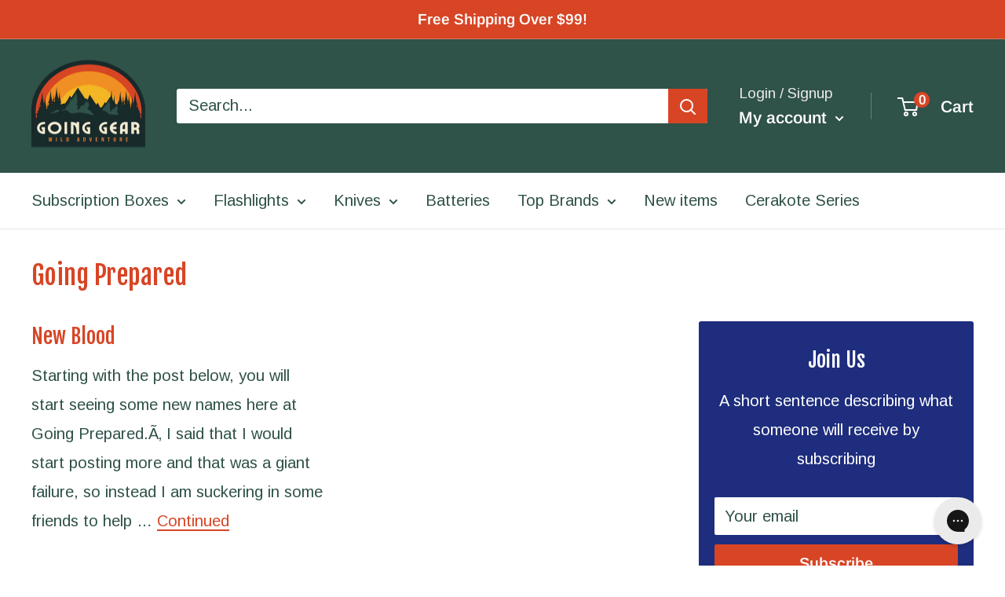

--- FILE ---
content_type: text/javascript
request_url: https://cdn.shopify.com/extensions/019bd75b-5241-7fad-9f18-f1a19ccaca5e/shopify-cli-47/assets/reputon-youtube-grid.js
body_size: 77889
content:
/*! For license information please see reputon-youtube-grid.js.LICENSE.txt */
(()=>{var e={4:(e,t)=>{"use strict";Object.defineProperty(t,"__esModule",{value:!0}),t.default={BUFFERING:3,ENDED:0,PAUSED:2,PLAYING:1,UNSTARTED:-1,VIDEO_CUED:5},e.exports=t.default},17:e=>{"use strict";e.exports=function e(t,n){if(t===n)return!0;if(t&&n&&"object"==typeof t&&"object"==typeof n){if(t.constructor!==n.constructor)return!1;var r,i,o;if(Array.isArray(t)){if((r=t.length)!=n.length)return!1;for(i=r;0!=i--;)if(!e(t[i],n[i]))return!1;return!0}if(t.constructor===RegExp)return t.source===n.source&&t.flags===n.flags;if(t.valueOf!==Object.prototype.valueOf)return t.valueOf()===n.valueOf();if(t.toString!==Object.prototype.toString)return t.toString()===n.toString();if((r=(o=Object.keys(t)).length)!==Object.keys(n).length)return!1;for(i=r;0!=i--;)if(!Object.prototype.hasOwnProperty.call(n,o[i]))return!1;for(i=r;0!=i--;){var a=o[i];if(!e(t[a],n[a]))return!1}return!0}return t!=t&&n!=n}},72:(e,t,n)=>{"use strict";var r,i=function(){var e={};return function(t){if(void 0===e[t]){var n=document.querySelector(t);if(window.HTMLIFrameElement&&n instanceof window.HTMLIFrameElement)try{n=n.contentDocument.head}catch(e){n=null}e[t]=n}return e[t]}}(),o=[];function a(e){for(var t=-1,n=0;n<o.length;n++)if(o[n].identifier===e){t=n;break}return t}function s(e,t){for(var n={},r=[],i=0;i<e.length;i++){var s=e[i],l=t.base?s[0]+t.base:s[0],c=n[l]||0,u="".concat(l," ").concat(c);n[l]=c+1;var p=a(u),d={css:s[1],media:s[2],sourceMap:s[3]};-1!==p?(o[p].references++,o[p].updater(d)):o.push({identifier:u,updater:g(d,t),references:1}),r.push(u)}return r}function l(e){var t=document.createElement("style"),r=e.attributes||{};if(void 0===r.nonce){var o=n.nc;o&&(r.nonce=o)}if(Object.keys(r).forEach((function(e){t.setAttribute(e,r[e])})),"function"==typeof e.insert)e.insert(t);else{var a=i(e.insert||"head");if(!a)throw new Error("Couldn't find a style target. This probably means that the value for the 'insert' parameter is invalid.");a.appendChild(t)}return t}var c,u=(c=[],function(e,t){return c[e]=t,c.filter(Boolean).join("\n")});function p(e,t,n,r){var i=n?"":r.media?"@media ".concat(r.media," {").concat(r.css,"}"):r.css;if(e.styleSheet)e.styleSheet.cssText=u(t,i);else{var o=document.createTextNode(i),a=e.childNodes;a[t]&&e.removeChild(a[t]),a.length?e.insertBefore(o,a[t]):e.appendChild(o)}}function d(e,t,n){var r=n.css,i=n.media,o=n.sourceMap;if(i?e.setAttribute("media",i):e.removeAttribute("media"),o&&btoa&&(r+="\n/*# sourceMappingURL=data:application/json;base64,".concat(btoa(unescape(encodeURIComponent(JSON.stringify(o))))," */")),e.styleSheet)e.styleSheet.cssText=r;else{for(;e.firstChild;)e.removeChild(e.firstChild);e.appendChild(document.createTextNode(r))}}var f=null,h=0;function g(e,t){var n,r,i;if(t.singleton){var o=h++;n=f||(f=l(t)),r=p.bind(null,n,o,!1),i=p.bind(null,n,o,!0)}else n=l(t),r=d.bind(null,n,t),i=function(){!function(e){if(null===e.parentNode)return!1;e.parentNode.removeChild(e)}(n)};return r(e),function(t){if(t){if(t.css===e.css&&t.media===e.media&&t.sourceMap===e.sourceMap)return;r(e=t)}else i()}}e.exports=function(e,t){(t=t||{}).singleton||"boolean"==typeof t.singleton||(t.singleton=(void 0===r&&(r=Boolean(window&&document&&document.all&&!window.atob)),r));var n=s(e=e||[],t);return function(e){if(e=e||[],"[object Array]"===Object.prototype.toString.call(e)){for(var r=0;r<n.length;r++){var i=a(n[r]);o[i].references--}for(var l=s(e,t),c=0;c<n.length;c++){var u=a(n[c]);0===o[u].references&&(o[u].updater(),o.splice(u,1))}n=l}}}},132:(e,t,n)=>{var r=n(72),i=n(841);"string"==typeof(i=i.__esModule?i.default:i)&&(i=[[e.id,i,""]]);var o=(r(i,{insert:"head",singleton:!1}),i.locals?i.locals:{});e.exports=o},147:e=>{function t(e,t){e.onload=function(){this.onerror=this.onload=null,t(null,e)},e.onerror=function(){this.onerror=this.onload=null,t(new Error("Failed to load "+this.src),e)}}function n(e,t){e.onreadystatechange=function(){"complete"!=this.readyState&&"loaded"!=this.readyState||(this.onreadystatechange=null,t(null,e))}}e.exports=function(e,r,i){var o=document.head||document.getElementsByTagName("head")[0],a=document.createElement("script");"function"==typeof r&&(i=r,r={}),r=r||{},i=i||function(){},a.type=r.type||"text/javascript",a.charset=r.charset||"utf8",a.async=!("async"in r)||!!r.async,a.src=e,r.attrs&&function(e,t){for(var n in t)e.setAttribute(n,t[n])}(a,r.attrs),r.text&&(a.text=""+r.text),("onload"in a?t:n)(a,i),a.onload||t(a,i),o.appendChild(a)}},221:(e,t,n)=>{(t=n(314)(!1)).push([e.id,".swiper-pagination{position:absolute;text-align:center;transition:300ms opacity;transform:translate3d(0, 0, 0);z-index:10}.swiper-pagination.swiper-pagination-hidden{opacity:0}.swiper-pagination-disabled>.swiper-pagination,.swiper-pagination.swiper-pagination-disabled{display:none !important}.swiper-pagination-fraction,.swiper-pagination-custom,.swiper-horizontal>.swiper-pagination-bullets,.swiper-pagination-bullets.swiper-pagination-horizontal{bottom:var(--swiper-pagination-bottom, 8px);top:var(--swiper-pagination-top, auto);left:0;width:100%}.swiper-pagination-bullets-dynamic{overflow:hidden;font-size:0}.swiper-pagination-bullets-dynamic .swiper-pagination-bullet{transform:scale(0.33);position:relative}.swiper-pagination-bullets-dynamic .swiper-pagination-bullet-active{transform:scale(1)}.swiper-pagination-bullets-dynamic .swiper-pagination-bullet-active-main{transform:scale(1)}.swiper-pagination-bullets-dynamic .swiper-pagination-bullet-active-prev{transform:scale(0.66)}.swiper-pagination-bullets-dynamic .swiper-pagination-bullet-active-prev-prev{transform:scale(0.33)}.swiper-pagination-bullets-dynamic .swiper-pagination-bullet-active-next{transform:scale(0.66)}.swiper-pagination-bullets-dynamic .swiper-pagination-bullet-active-next-next{transform:scale(0.33)}.swiper-pagination-bullet{width:var(--swiper-pagination-bullet-width, var(--swiper-pagination-bullet-size, 8px));height:var(--swiper-pagination-bullet-height, var(--swiper-pagination-bullet-size, 8px));display:inline-block;border-radius:var(--swiper-pagination-bullet-border-radius, 50%);background:var(--swiper-pagination-bullet-inactive-color, #000);opacity:var(--swiper-pagination-bullet-inactive-opacity, 0.2)}button.swiper-pagination-bullet{border:none;margin:0;padding:0;box-shadow:none;appearance:none}.swiper-pagination-clickable .swiper-pagination-bullet{cursor:pointer}.swiper-pagination-bullet:only-child{display:none !important}.swiper-pagination-bullet-active{opacity:var(--swiper-pagination-bullet-opacity, 1);background:var(--swiper-pagination-color, var(--swiper-theme-color))}.swiper-vertical>.swiper-pagination-bullets,.swiper-pagination-vertical.swiper-pagination-bullets{right:var(--swiper-pagination-right, 8px);left:var(--swiper-pagination-left, auto);top:50%;transform:translate3d(0px, -50%, 0)}.swiper-vertical>.swiper-pagination-bullets .swiper-pagination-bullet,.swiper-pagination-vertical.swiper-pagination-bullets .swiper-pagination-bullet{margin:var(--swiper-pagination-bullet-vertical-gap, 6px) 0;display:block}.swiper-vertical>.swiper-pagination-bullets.swiper-pagination-bullets-dynamic,.swiper-pagination-vertical.swiper-pagination-bullets.swiper-pagination-bullets-dynamic{top:50%;transform:translateY(-50%);width:8px}.swiper-vertical>.swiper-pagination-bullets.swiper-pagination-bullets-dynamic .swiper-pagination-bullet,.swiper-pagination-vertical.swiper-pagination-bullets.swiper-pagination-bullets-dynamic .swiper-pagination-bullet{display:inline-block;transition:200ms transform,200ms top}.swiper-horizontal>.swiper-pagination-bullets .swiper-pagination-bullet,.swiper-pagination-horizontal.swiper-pagination-bullets .swiper-pagination-bullet{margin:0 var(--swiper-pagination-bullet-horizontal-gap, 4px)}.swiper-horizontal>.swiper-pagination-bullets.swiper-pagination-bullets-dynamic,.swiper-pagination-horizontal.swiper-pagination-bullets.swiper-pagination-bullets-dynamic{left:50%;transform:translateX(-50%);white-space:nowrap}.swiper-horizontal>.swiper-pagination-bullets.swiper-pagination-bullets-dynamic .swiper-pagination-bullet,.swiper-pagination-horizontal.swiper-pagination-bullets.swiper-pagination-bullets-dynamic .swiper-pagination-bullet{transition:200ms transform,200ms left}.swiper-horizontal.swiper-rtl>.swiper-pagination-bullets-dynamic .swiper-pagination-bullet{transition:200ms transform,200ms right}.swiper-pagination-fraction{color:var(--swiper-pagination-fraction-color, inherit)}.swiper-pagination-progressbar{background:var(--swiper-pagination-progressbar-bg-color, rgba(0, 0, 0, 0.25));position:absolute}.swiper-pagination-progressbar .swiper-pagination-progressbar-fill{background:var(--swiper-pagination-color, var(--swiper-theme-color));position:absolute;left:0;top:0;width:100%;height:100%;transform:scale(0);transform-origin:left top}.swiper-rtl .swiper-pagination-progressbar .swiper-pagination-progressbar-fill{transform-origin:right top}.swiper-horizontal>.swiper-pagination-progressbar,.swiper-pagination-progressbar.swiper-pagination-horizontal,.swiper-vertical>.swiper-pagination-progressbar.swiper-pagination-progressbar-opposite,.swiper-pagination-progressbar.swiper-pagination-vertical.swiper-pagination-progressbar-opposite{width:100%;height:var(--swiper-pagination-progressbar-size, 4px);left:0;top:0}.swiper-vertical>.swiper-pagination-progressbar,.swiper-pagination-progressbar.swiper-pagination-vertical,.swiper-horizontal>.swiper-pagination-progressbar.swiper-pagination-progressbar-opposite,.swiper-pagination-progressbar.swiper-pagination-horizontal.swiper-pagination-progressbar-opposite{width:var(--swiper-pagination-progressbar-size, 4px);height:100%;left:0;top:0}.swiper-pagination-lock{display:none}",""]),e.exports=t},245:(e,t,n)=>{var r;function i(e){function n(){if(n.enabled){var e=n,i=+new Date,o=i-(r||i);e.diff=o,e.prev=r,e.curr=i,r=i;for(var a=new Array(arguments.length),s=0;s<a.length;s++)a[s]=arguments[s];a[0]=t.coerce(a[0]),"string"!=typeof a[0]&&a.unshift("%O");var l=0;a[0]=a[0].replace(/%([a-zA-Z%])/g,(function(n,r){if("%%"===n)return n;l++;var i=t.formatters[r];if("function"==typeof i){var o=a[l];n=i.call(e,o),a.splice(l,1),l--}return n})),t.formatArgs.call(e,a),(n.log||t.log||console.log.bind(console)).apply(e,a)}}return n.namespace=e,n.enabled=t.enabled(e),n.useColors=t.useColors(),n.color=function(e){var n,r=0;for(n in e)r=(r<<5)-r+e.charCodeAt(n),r|=0;return t.colors[Math.abs(r)%t.colors.length]}(e),"function"==typeof t.init&&t.init(n),n}(t=e.exports=i.debug=i.default=i).coerce=function(e){return e instanceof Error?e.stack||e.message:e},t.disable=function(){t.enable("")},t.enable=function(e){t.save(e),t.names=[],t.skips=[];for(var n=("string"==typeof e?e:"").split(/[\s,]+/),r=n.length,i=0;i<r;i++)n[i]&&("-"===(e=n[i].replace(/\*/g,".*?"))[0]?t.skips.push(new RegExp("^"+e.substr(1)+"$")):t.names.push(new RegExp("^"+e+"$")))},t.enabled=function(e){var n,r;for(n=0,r=t.skips.length;n<r;n++)if(t.skips[n].test(e))return!1;for(n=0,r=t.names.length;n<r;n++)if(t.names[n].test(e))return!0;return!1},t.humanize=n(988),t.names=[],t.skips=[],t.formatters={}},313:(e,t,n)=>{"use strict";Object.defineProperty(t,"__esModule",{value:!0});var r,i=(r=n(147))&&r.__esModule?r:{default:r};t.default=function(e){return new Promise((function(t){if(window.YT&&window.YT.Player&&window.YT.Player instanceof Function)t(window.YT);else{var n="http:"===window.location.protocol?"http:":"https:";(0,i.default)(n+"//www.youtube.com/iframe_api",(function(t){t&&e.trigger("error",t)}));var r=window.onYouTubeIframeAPIReady;window.onYouTubeIframeAPIReady=function(){r&&r(),t(window.YT)}}}))},e.exports=t.default},314:e=>{"use strict";e.exports=function(e){var t=[];return t.toString=function(){return this.map((function(t){var n=function(e,t){var n,r,i,o=e[1]||"",a=e[3];if(!a)return o;if(t&&"function"==typeof btoa){var s=(n=a,r=btoa(unescape(encodeURIComponent(JSON.stringify(n)))),i="sourceMappingURL=data:application/json;charset=utf-8;base64,".concat(r),"/*# ".concat(i," */")),l=a.sources.map((function(e){return"/*# sourceURL=".concat(a.sourceRoot||"").concat(e," */")}));return[o].concat(l).concat([s]).join("\n")}return[o].join("\n")}(t,e);return t[2]?"@media ".concat(t[2]," {").concat(n,"}"):n})).join("")},t.i=function(e,n,r){"string"==typeof e&&(e=[[null,e,""]]);var i={};if(r)for(var o=0;o<this.length;o++){var a=this[o][0];null!=a&&(i[a]=!0)}for(var s=0;s<e.length;s++){var l=[].concat(e[s]);r&&i[l[0]]||(n&&(l[2]?l[2]="".concat(n," and ").concat(l[2]):l[2]=n),t.push(l))}},t}},325:(e,t,n)=>{"use strict";Object.defineProperty(t,"__esModule",{value:!0});var r=s(n(602)),i=s(n(345)),o=s(n(769)),a=s(n(748));function s(e){return e&&e.__esModule?e:{default:e}}var l=(0,r.default)("youtube-player"),c={proxyEvents:function(e){var t={},n=function(n){var r="on"+n.slice(0,1).toUpperCase()+n.slice(1);t[r]=function(t){l('event "%s"',r,t),e.trigger(n,t)}},r=!0,i=!1,a=void 0;try{for(var s,c=o.default[Symbol.iterator]();!(r=(s=c.next()).done);r=!0)n(s.value)}catch(e){i=!0,a=e}finally{try{!r&&c.return&&c.return()}finally{if(i)throw a}}return t},promisifyPlayer:function(e){var t=arguments.length>1&&void 0!==arguments[1]&&arguments[1],n={},r=function(r){t&&a.default[r]?n[r]=function(){for(var t=arguments.length,n=Array(t),i=0;i<t;i++)n[i]=arguments[i];return e.then((function(e){var t=a.default[r],i=e.getPlayerState(),o=e[r].apply(e,n);return t.stateChangeRequired||Array.isArray(t.acceptableStates)&&-1===t.acceptableStates.indexOf(i)?new Promise((function(n){e.addEventListener("onStateChange",(function r(){var i=e.getPlayerState(),o=void 0;"number"==typeof t.timeout&&(o=setTimeout((function(){e.removeEventListener("onStateChange",r),n()}),t.timeout)),Array.isArray(t.acceptableStates)&&-1!==t.acceptableStates.indexOf(i)&&(e.removeEventListener("onStateChange",r),clearTimeout(o),n())}))})).then((function(){return o})):o}))}:n[r]=function(){for(var t=arguments.length,n=Array(t),i=0;i<t;i++)n[i]=arguments[i];return e.then((function(e){return e[r].apply(e,n)}))}},o=!0,s=!1,l=void 0;try{for(var c,u=i.default[Symbol.iterator]();!(o=(c=u.next()).done);o=!0)r(c.value)}catch(e){s=!0,l=e}finally{try{!o&&u.return&&u.return()}finally{if(s)throw l}}return n}};t.default=c,e.exports=t.default},345:(e,t)=>{"use strict";Object.defineProperty(t,"__esModule",{value:!0}),t.default=["cueVideoById","loadVideoById","cueVideoByUrl","loadVideoByUrl","playVideo","pauseVideo","stopVideo","getVideoLoadedFraction","cuePlaylist","loadPlaylist","nextVideo","previousVideo","playVideoAt","setShuffle","setLoop","getPlaylist","getPlaylistIndex","setOption","mute","unMute","isMuted","setVolume","getVolume","seekTo","getPlayerState","getPlaybackRate","setPlaybackRate","getAvailablePlaybackRates","getPlaybackQuality","setPlaybackQuality","getAvailableQualityLevels","getCurrentTime","getDuration","removeEventListener","getVideoUrl","getVideoEmbedCode","getOptions","getOption","addEventListener","destroy","setSize","getIframe"],e.exports=t.default},416:(e,t,n)=>{var r=n(72),i=n(221);"string"==typeof(i=i.__esModule?i.default:i)&&(i=[[e.id,i,""]]);var o=(r(i,{insert:"head",singleton:!1}),i.locals?i.locals:{});e.exports=o},517:(e,t,n)=>{"use strict";Object.defineProperty(t,"__esModule",{value:!0});var r="function"==typeof Symbol&&"symbol"==typeof Symbol.iterator?function(e){return typeof e}:function(e){return e&&"function"==typeof Symbol&&e.constructor===Symbol&&e!==Symbol.prototype?"symbol":typeof e},i=s(n(666)),o=s(n(313)),a=s(n(325));function s(e){return e&&e.__esModule?e:{default:e}}var l=void 0;t.default=function(e){var t=arguments.length>1&&void 0!==arguments[1]?arguments[1]:{},n=arguments.length>2&&void 0!==arguments[2]&&arguments[2],s=(0,i.default)();if(l||(l=(0,o.default)(s)),t.events)throw new Error("Event handlers cannot be overwritten.");if("string"==typeof e&&!document.getElementById(e))throw new Error('Element "'+e+'" does not exist.');t.events=a.default.proxyEvents(s);var c=new Promise((function(n){"object"===(void 0===e?"undefined":r(e))&&e.playVideo instanceof Function?n(e):l.then((function(r){var i=new r.Player(e,t);return s.on("ready",(function(){n(i)})),null}))})),u=a.default.promisifyPlayer(c,n);return u.on=s.on,u.off=s.off,u},e.exports=t.default},556:(e,t,n)=>{e.exports=n(694)()},602:(e,t,n)=>{function r(){var e;try{e=t.storage.debug}catch(e){}return!e&&"undefined"!=typeof process&&"env"in process&&(e=process.env.DEBUG),e}(t=e.exports=n(245)).log=function(){return"object"==typeof console&&console.log&&Function.prototype.apply.call(console.log,console,arguments)},t.formatArgs=function(e){var n=this.useColors;if(e[0]=(n?"%c":"")+this.namespace+(n?" %c":" ")+e[0]+(n?"%c ":" ")+"+"+t.humanize(this.diff),n){var r="color: "+this.color;e.splice(1,0,r,"color: inherit");var i=0,o=0;e[0].replace(/%[a-zA-Z%]/g,(function(e){"%%"!==e&&(i++,"%c"===e&&(o=i))})),e.splice(o,0,r)}},t.save=function(e){try{null==e?t.storage.removeItem("debug"):t.storage.debug=e}catch(e){}},t.load=r,t.useColors=function(){return!("undefined"==typeof window||!window.process||"renderer"!==window.process.type)||("undefined"!=typeof document&&document.documentElement&&document.documentElement.style&&document.documentElement.style.WebkitAppearance||"undefined"!=typeof window&&window.console&&(window.console.firebug||window.console.exception&&window.console.table)||"undefined"!=typeof navigator&&navigator.userAgent&&navigator.userAgent.toLowerCase().match(/firefox\/(\d+)/)&&parseInt(RegExp.$1,10)>=31||"undefined"!=typeof navigator&&navigator.userAgent&&navigator.userAgent.toLowerCase().match(/applewebkit\/(\d+)/))},t.storage="undefined"!=typeof chrome&&void 0!==chrome.storage?chrome.storage.local:function(){try{return window.localStorage}catch(e){}}(),t.colors=["lightseagreen","forestgreen","goldenrod","dodgerblue","darkorchid","crimson"],t.formatters.j=function(e){try{return JSON.stringify(e)}catch(e){return"[UnexpectedJSONParseError]: "+e.message}},t.enable(r())},633:(e,t,n)=>{var r=n(738).default;function i(){"use strict";e.exports=i=function(){return n},e.exports.__esModule=!0,e.exports.default=e.exports;var t,n={},o=Object.prototype,a=o.hasOwnProperty,s=Object.defineProperty||function(e,t,n){e[t]=n.value},l="function"==typeof Symbol?Symbol:{},c=l.iterator||"@@iterator",u=l.asyncIterator||"@@asyncIterator",p=l.toStringTag||"@@toStringTag";function d(e,t,n){return Object.defineProperty(e,t,{value:n,enumerable:!0,configurable:!0,writable:!0}),e[t]}try{d({},"")}catch(t){d=function(e,t,n){return e[t]=n}}function f(e,t,n,r){var i=t&&t.prototype instanceof y?t:y,o=Object.create(i.prototype),a=new N(r||[]);return s(o,"_invoke",{value:T(e,n,a)}),o}function h(e,t,n){try{return{type:"normal",arg:e.call(t,n)}}catch(e){return{type:"throw",arg:e}}}n.wrap=f;var g="suspendedStart",m="suspendedYield",v="executing",w="completed",b={};function y(){}function x(){}function _(){}var C={};d(C,c,(function(){return this}));var S=Object.getPrototypeOf,A=S&&S(S(L([])));A&&A!==o&&a.call(A,c)&&(C=A);var k=_.prototype=y.prototype=Object.create(C);function E(e){["next","throw","return"].forEach((function(t){d(e,t,(function(e){return this._invoke(t,e)}))}))}function P(e,t){function n(i,o,s,l){var c=h(e[i],e,o);if("throw"!==c.type){var u=c.arg,p=u.value;return p&&"object"==r(p)&&a.call(p,"__await")?t.resolve(p.__await).then((function(e){n("next",e,s,l)}),(function(e){n("throw",e,s,l)})):t.resolve(p).then((function(e){u.value=e,s(u)}),(function(e){return n("throw",e,s,l)}))}l(c.arg)}var i;s(this,"_invoke",{value:function(e,r){function o(){return new t((function(t,i){n(e,r,t,i)}))}return i=i?i.then(o,o):o()}})}function T(e,n,r){var i=g;return function(o,a){if(i===v)throw Error("Generator is already running");if(i===w){if("throw"===o)throw a;return{value:t,done:!0}}for(r.method=o,r.arg=a;;){var s=r.delegate;if(s){var l=I(s,r);if(l){if(l===b)continue;return l}}if("next"===r.method)r.sent=r._sent=r.arg;else if("throw"===r.method){if(i===g)throw i=w,r.arg;r.dispatchException(r.arg)}else"return"===r.method&&r.abrupt("return",r.arg);i=v;var c=h(e,n,r);if("normal"===c.type){if(i=r.done?w:m,c.arg===b)continue;return{value:c.arg,done:r.done}}"throw"===c.type&&(i=w,r.method="throw",r.arg=c.arg)}}}function I(e,n){var r=n.method,i=e.iterator[r];if(i===t)return n.delegate=null,"throw"===r&&e.iterator.return&&(n.method="return",n.arg=t,I(e,n),"throw"===n.method)||"return"!==r&&(n.method="throw",n.arg=new TypeError("The iterator does not provide a '"+r+"' method")),b;var o=h(i,e.iterator,n.arg);if("throw"===o.type)return n.method="throw",n.arg=o.arg,n.delegate=null,b;var a=o.arg;return a?a.done?(n[e.resultName]=a.value,n.next=e.nextLoc,"return"!==n.method&&(n.method="next",n.arg=t),n.delegate=null,b):a:(n.method="throw",n.arg=new TypeError("iterator result is not an object"),n.delegate=null,b)}function O(e){var t={tryLoc:e[0]};1 in e&&(t.catchLoc=e[1]),2 in e&&(t.finallyLoc=e[2],t.afterLoc=e[3]),this.tryEntries.push(t)}function M(e){var t=e.completion||{};t.type="normal",delete t.arg,e.completion=t}function N(e){this.tryEntries=[{tryLoc:"root"}],e.forEach(O,this),this.reset(!0)}function L(e){if(e||""===e){var n=e[c];if(n)return n.call(e);if("function"==typeof e.next)return e;if(!isNaN(e.length)){var i=-1,o=function n(){for(;++i<e.length;)if(a.call(e,i))return n.value=e[i],n.done=!1,n;return n.value=t,n.done=!0,n};return o.next=o}}throw new TypeError(r(e)+" is not iterable")}return x.prototype=_,s(k,"constructor",{value:_,configurable:!0}),s(_,"constructor",{value:x,configurable:!0}),x.displayName=d(_,p,"GeneratorFunction"),n.isGeneratorFunction=function(e){var t="function"==typeof e&&e.constructor;return!!t&&(t===x||"GeneratorFunction"===(t.displayName||t.name))},n.mark=function(e){return Object.setPrototypeOf?Object.setPrototypeOf(e,_):(e.__proto__=_,d(e,p,"GeneratorFunction")),e.prototype=Object.create(k),e},n.awrap=function(e){return{__await:e}},E(P.prototype),d(P.prototype,u,(function(){return this})),n.AsyncIterator=P,n.async=function(e,t,r,i,o){void 0===o&&(o=Promise);var a=new P(f(e,t,r,i),o);return n.isGeneratorFunction(t)?a:a.next().then((function(e){return e.done?e.value:a.next()}))},E(k),d(k,p,"Generator"),d(k,c,(function(){return this})),d(k,"toString",(function(){return"[object Generator]"})),n.keys=function(e){var t=Object(e),n=[];for(var r in t)n.push(r);return n.reverse(),function e(){for(;n.length;){var r=n.pop();if(r in t)return e.value=r,e.done=!1,e}return e.done=!0,e}},n.values=L,N.prototype={constructor:N,reset:function(e){if(this.prev=0,this.next=0,this.sent=this._sent=t,this.done=!1,this.delegate=null,this.method="next",this.arg=t,this.tryEntries.forEach(M),!e)for(var n in this)"t"===n.charAt(0)&&a.call(this,n)&&!isNaN(+n.slice(1))&&(this[n]=t)},stop:function(){this.done=!0;var e=this.tryEntries[0].completion;if("throw"===e.type)throw e.arg;return this.rval},dispatchException:function(e){if(this.done)throw e;var n=this;function r(r,i){return s.type="throw",s.arg=e,n.next=r,i&&(n.method="next",n.arg=t),!!i}for(var i=this.tryEntries.length-1;i>=0;--i){var o=this.tryEntries[i],s=o.completion;if("root"===o.tryLoc)return r("end");if(o.tryLoc<=this.prev){var l=a.call(o,"catchLoc"),c=a.call(o,"finallyLoc");if(l&&c){if(this.prev<o.catchLoc)return r(o.catchLoc,!0);if(this.prev<o.finallyLoc)return r(o.finallyLoc)}else if(l){if(this.prev<o.catchLoc)return r(o.catchLoc,!0)}else{if(!c)throw Error("try statement without catch or finally");if(this.prev<o.finallyLoc)return r(o.finallyLoc)}}}},abrupt:function(e,t){for(var n=this.tryEntries.length-1;n>=0;--n){var r=this.tryEntries[n];if(r.tryLoc<=this.prev&&a.call(r,"finallyLoc")&&this.prev<r.finallyLoc){var i=r;break}}i&&("break"===e||"continue"===e)&&i.tryLoc<=t&&t<=i.finallyLoc&&(i=null);var o=i?i.completion:{};return o.type=e,o.arg=t,i?(this.method="next",this.next=i.finallyLoc,b):this.complete(o)},complete:function(e,t){if("throw"===e.type)throw e.arg;return"break"===e.type||"continue"===e.type?this.next=e.arg:"return"===e.type?(this.rval=this.arg=e.arg,this.method="return",this.next="end"):"normal"===e.type&&t&&(this.next=t),b},finish:function(e){for(var t=this.tryEntries.length-1;t>=0;--t){var n=this.tryEntries[t];if(n.finallyLoc===e)return this.complete(n.completion,n.afterLoc),M(n),b}},catch:function(e){for(var t=this.tryEntries.length-1;t>=0;--t){var n=this.tryEntries[t];if(n.tryLoc===e){var r=n.completion;if("throw"===r.type){var i=r.arg;M(n)}return i}}throw Error("illegal catch attempt")},delegateYield:function(e,n,r){return this.delegate={iterator:L(e),resultName:n,nextLoc:r},"next"===this.method&&(this.arg=t),b}},n}e.exports=i,e.exports.__esModule=!0,e.exports.default=e.exports},666:e=>{"use strict";var t;t=function(){var e={},t={};return e.on=function(e,n){var r={name:e,handler:n};return t[e]=t[e]||[],t[e].unshift(r),r},e.off=function(e){var n=t[e.name].indexOf(e);-1!==n&&t[e.name].splice(n,1)},e.trigger=function(e,n){var r,i=t[e];if(i)for(r=i.length;r--;)i[r].handler(n)},e},e.exports=t},694:(e,t,n)=>{"use strict";var r=n(925);function i(){}function o(){}o.resetWarningCache=i,e.exports=function(){function e(e,t,n,i,o,a){if(a!==r){var s=new Error("Calling PropTypes validators directly is not supported by the `prop-types` package. Use PropTypes.checkPropTypes() to call them. Read more at http://fb.me/use-check-prop-types");throw s.name="Invariant Violation",s}}function t(){return e}e.isRequired=e;var n={array:e,bigint:e,bool:e,func:e,number:e,object:e,string:e,symbol:e,any:e,arrayOf:t,element:e,elementType:e,instanceOf:t,node:e,objectOf:t,oneOf:t,oneOfType:t,shape:t,exact:t,checkPropTypes:o,resetWarningCache:i};return n.PropTypes=n,n}},738:e=>{function t(n){return e.exports=t="function"==typeof Symbol&&"symbol"==typeof Symbol.iterator?function(e){return typeof e}:function(e){return e&&"function"==typeof Symbol&&e.constructor===Symbol&&e!==Symbol.prototype?"symbol":typeof e},e.exports.__esModule=!0,e.exports.default=e.exports,t(n)}e.exports=t,e.exports.__esModule=!0,e.exports.default=e.exports},748:(e,t,n)=>{"use strict";Object.defineProperty(t,"__esModule",{value:!0});var r,i=(r=n(4))&&r.__esModule?r:{default:r};t.default={pauseVideo:{acceptableStates:[i.default.ENDED,i.default.PAUSED],stateChangeRequired:!1},playVideo:{acceptableStates:[i.default.ENDED,i.default.PLAYING],stateChangeRequired:!1},seekTo:{acceptableStates:[i.default.ENDED,i.default.PLAYING,i.default.PAUSED],stateChangeRequired:!0,timeout:3e3}},e.exports=t.default},756:(e,t,n)=>{var r=n(633)();e.exports=r;try{regeneratorRuntime=r}catch(e){"object"==typeof globalThis?globalThis.regeneratorRuntime=r:Function("r","regeneratorRuntime = r")(r)}},769:(e,t)=>{"use strict";Object.defineProperty(t,"__esModule",{value:!0}),t.default=["ready","stateChange","playbackQualityChange","playbackRateChange","error","apiChange","volumeChange"],e.exports=t.default},833:e=>{e.exports=function(e,t,n,r){var i=n?n.call(r,e,t):void 0;if(void 0!==i)return!!i;if(e===t)return!0;if("object"!=typeof e||!e||"object"!=typeof t||!t)return!1;var o=Object.keys(e),a=Object.keys(t);if(o.length!==a.length)return!1;for(var s=Object.prototype.hasOwnProperty.bind(t),l=0;l<o.length;l++){var c=o[l];if(!s(c))return!1;var u=e[c],p=t[c];if(!1===(i=n?n.call(r,u,p,c):void 0)||void 0===i&&u!==p)return!1}return!0}},841:(e,t,n)=>{(t=n(314)(!1)).push([e.id,'@font-face{font-family:"swiper-icons";src:url("data:application/font-woff;charset=utf-8;base64, [base64]//wADZ2x5ZgAAAywAAADMAAAD2MHtryVoZWFkAAABbAAAADAAAAA2E2+eoWhoZWEAAAGcAAAAHwAAACQC9gDzaG10eAAAAigAAAAZAAAArgJkABFsb2NhAAAC0AAAAFoAAABaFQAUGG1heHAAAAG8AAAAHwAAACAAcABAbmFtZQAAA/gAAAE5AAACXvFdBwlwb3N0AAAFNAAAAGIAAACE5s74hXjaY2BkYGAAYpf5Hu/j+W2+MnAzMYDAzaX6QjD6/4//Bxj5GA8AuRwMYGkAPywL13jaY2BkYGA88P8Agx4j+/8fQDYfA1AEBWgDAIB2BOoAeNpjYGRgYNBh4GdgYgABEMnIABJzYNADCQAACWgAsQB42mNgYfzCOIGBlYGB0YcxjYGBwR1Kf2WQZGhhYGBiYGVmgAFGBiQQkOaawtDAoMBQxXjg/wEGPcYDDA4wNUA2CCgwsAAAO4EL6gAAeNpj2M0gyAACqxgGNWBkZ2D4/wMA+xkDdgAAAHjaY2BgYGaAYBkGRgYQiAHyGMF8FgYHIM3DwMHABGQrMOgyWDLEM1T9/w8UBfEMgLzE////P/5//f/V/xv+r4eaAAeMbAxwIUYmIMHEgKYAYjUcsDAwsLKxc3BycfPw8jEQA/[base64]/uznmfPFBNODM2K7MTQ45YEAZqGP81AmGGcF3iPqOop0r1SPTaTbVkfUe4HXj97wYE+yNwWYxwWu4v1ugWHgo3S1XdZEVqWM7ET0cfnLGxWfkgR42o2PvWrDMBSFj/IHLaF0zKjRgdiVMwScNRAoWUoH78Y2icB/yIY09An6AH2Bdu/UB+yxopYshQiEvnvu0dURgDt8QeC8PDw7Fpji3fEA4z/PEJ6YOB5hKh4dj3EvXhxPqH/SKUY3rJ7srZ4FZnh1PMAtPhwP6fl2PMJMPDgeQ4rY8YT6Gzao0eAEA409DuggmTnFnOcSCiEiLMgxCiTI6Cq5DZUd3Qmp10vO0LaLTd2cjN4fOumlc7lUYbSQcZFkutRG7g6JKZKy0RmdLY680CDnEJ+UMkpFFe1RN7nxdVpXrC4aTtnaurOnYercZg2YVmLN/d/gczfEimrE/fs/bOuq29Zmn8tloORaXgZgGa78yO9/cnXm2BpaGvq25Dv9S4E9+5SIc9PqupJKhYFSSl47+Qcr1mYNAAAAeNptw0cKwkAAAMDZJA8Q7OUJvkLsPfZ6zFVERPy8qHh2YER+3i/BP83vIBLLySsoKimrqKqpa2hp6+jq6RsYGhmbmJqZSy0sraxtbO3sHRydnEMU4uR6yx7JJXveP7WrDycAAAAAAAH//wACeNpjYGRgYOABYhkgZgJCZgZNBkYGLQZtIJsFLMYAAAw3ALgAeNolizEKgDAQBCchRbC2sFER0YD6qVQiBCv/H9ezGI6Z5XBAw8CBK/m5iQQVauVbXLnOrMZv2oLdKFa8Pjuru2hJzGabmOSLzNMzvutpB3N42mNgZGBg4GKQYzBhYMxJLMlj4GBgAYow/P/PAJJhLM6sSoWKfWCAAwDAjgbRAAB42mNgYGBkAIIbCZo5IPrmUn0hGA0AO8EFTQAA");font-weight:400;font-style:normal}.reputon-youtube-widget :root{--swiper-theme-color: #007aff}.reputon-youtube-widget :host{position:relative;display:block;margin-left:auto;margin-right:auto;z-index:1}.reputon-youtube-widget .swiper{margin-left:auto;margin-right:auto;position:relative;overflow:hidden;list-style:none;padding:0;z-index:1;display:block}.reputon-youtube-widget .swiper-vertical>.swiper-wrapper{flex-direction:column}.reputon-youtube-widget .swiper-wrapper{position:relative;width:100%;height:100%;z-index:1;display:flex;transition-property:transform;transition-timing-function:var(--swiper-wrapper-transition-timing-function, initial);box-sizing:content-box}.reputon-youtube-widget .swiper-android .swiper-slide,.reputon-youtube-widget .swiper-ios .swiper-slide,.reputon-youtube-widget .swiper-wrapper{transform:translate3d(0px, 0, 0)}.reputon-youtube-widget .swiper-horizontal{touch-action:pan-y}.reputon-youtube-widget .swiper-vertical{touch-action:pan-x}.reputon-youtube-widget .swiper-slide{flex-shrink:0;width:100%;height:100%;position:relative;transition-property:transform;display:block}.reputon-youtube-widget .swiper-slide-invisible-blank{visibility:hidden}.reputon-youtube-widget .swiper-autoheight,.reputon-youtube-widget .swiper-autoheight .swiper-slide{height:auto}.reputon-youtube-widget .swiper-autoheight .swiper-wrapper{align-items:flex-start;transition-property:transform,height}.reputon-youtube-widget .swiper-backface-hidden .swiper-slide{transform:translateZ(0);-webkit-backface-visibility:hidden;backface-visibility:hidden}.reputon-youtube-widget .swiper-3d.swiper-css-mode .swiper-wrapper{perspective:1200px}.reputon-youtube-widget .swiper-3d .swiper-wrapper{transform-style:preserve-3d}.reputon-youtube-widget .swiper-3d{perspective:1200px}.reputon-youtube-widget .swiper-3d .swiper-slide,.reputon-youtube-widget .swiper-3d .swiper-cube-shadow{transform-style:preserve-3d}.reputon-youtube-widget .swiper-css-mode>.swiper-wrapper{overflow:auto;scrollbar-width:none;-ms-overflow-style:none}.reputon-youtube-widget .swiper-css-mode>.swiper-wrapper::-webkit-scrollbar{display:none}.reputon-youtube-widget .swiper-css-mode>.swiper-wrapper>.swiper-slide{scroll-snap-align:start start}.reputon-youtube-widget .swiper-css-mode.swiper-horizontal>.swiper-wrapper{scroll-snap-type:x mandatory}.reputon-youtube-widget .swiper-css-mode.swiper-vertical>.swiper-wrapper{scroll-snap-type:y mandatory}.reputon-youtube-widget .swiper-css-mode.swiper-free-mode>.swiper-wrapper{scroll-snap-type:none}.reputon-youtube-widget .swiper-css-mode.swiper-free-mode>.swiper-wrapper>.swiper-slide{scroll-snap-align:none}.reputon-youtube-widget .swiper-css-mode.swiper-centered>.swiper-wrapper::before{content:"";flex-shrink:0;order:9999}.reputon-youtube-widget .swiper-css-mode.swiper-centered>.swiper-wrapper>.swiper-slide{scroll-snap-align:center center;scroll-snap-stop:always}.reputon-youtube-widget .swiper-css-mode.swiper-centered.swiper-horizontal>.swiper-wrapper>.swiper-slide:first-child{margin-inline-start:var(--swiper-centered-offset-before)}.reputon-youtube-widget .swiper-css-mode.swiper-centered.swiper-horizontal>.swiper-wrapper::before{height:100%;min-height:1px;width:var(--swiper-centered-offset-after)}.reputon-youtube-widget .swiper-css-mode.swiper-centered.swiper-vertical>.swiper-wrapper>.swiper-slide:first-child{margin-block-start:var(--swiper-centered-offset-before)}.reputon-youtube-widget .swiper-css-mode.swiper-centered.swiper-vertical>.swiper-wrapper::before{width:100%;min-width:1px;height:var(--swiper-centered-offset-after)}.reputon-youtube-widget .swiper-3d .swiper-slide-shadow,.reputon-youtube-widget .swiper-3d .swiper-slide-shadow-left,.reputon-youtube-widget .swiper-3d .swiper-slide-shadow-right,.reputon-youtube-widget .swiper-3d .swiper-slide-shadow-top,.reputon-youtube-widget .swiper-3d .swiper-slide-shadow-bottom,.reputon-youtube-widget .swiper-3d .swiper-slide-shadow,.reputon-youtube-widget .swiper-3d .swiper-slide-shadow-left,.reputon-youtube-widget .swiper-3d .swiper-slide-shadow-right,.reputon-youtube-widget .swiper-3d .swiper-slide-shadow-top,.reputon-youtube-widget .swiper-3d .swiper-slide-shadow-bottom{position:absolute;left:0;top:0;width:100%;height:100%;pointer-events:none;z-index:10}.reputon-youtube-widget .swiper-3d .swiper-slide-shadow{background:rgba(0,0,0,.15)}.reputon-youtube-widget .swiper-3d .swiper-slide-shadow-left{background-image:linear-gradient(to left, rgba(0, 0, 0, 0.5), rgba(0, 0, 0, 0))}.reputon-youtube-widget .swiper-3d .swiper-slide-shadow-right{background-image:linear-gradient(to right, rgba(0, 0, 0, 0.5), rgba(0, 0, 0, 0))}.reputon-youtube-widget .swiper-3d .swiper-slide-shadow-top{background-image:linear-gradient(to top, rgba(0, 0, 0, 0.5), rgba(0, 0, 0, 0))}.reputon-youtube-widget .swiper-3d .swiper-slide-shadow-bottom{background-image:linear-gradient(to bottom, rgba(0, 0, 0, 0.5), rgba(0, 0, 0, 0))}.reputon-youtube-widget .swiper-lazy-preloader{width:42px;height:42px;position:absolute;left:50%;top:50%;margin-left:-21px;margin-top:-21px;z-index:10;transform-origin:50%;box-sizing:border-box;border:4px solid var(--swiper-preloader-color, var(--swiper-theme-color));border-radius:50%;border-top-color:rgba(0,0,0,0)}.reputon-youtube-widget .swiper:not(.swiper-watch-progress) .swiper-lazy-preloader,.reputon-youtube-widget .swiper-watch-progress .swiper-slide-visible .swiper-lazy-preloader{animation:swiper-preloader-spin 1s infinite linear}.reputon-youtube-widget .swiper-lazy-preloader-white{--swiper-preloader-color: #fff}.reputon-youtube-widget .swiper-lazy-preloader-black{--swiper-preloader-color: #000}@keyframes swiper-preloader-spin{0%{transform:rotate(0deg)}100%{transform:rotate(360deg)}}',""]),e.exports=t},925:e=>{"use strict";e.exports="SECRET_DO_NOT_PASS_THIS_OR_YOU_WILL_BE_FIRED"},988:e=>{var t=1e3,n=60*t,r=60*n,i=24*r;function o(e,t,n){if(!(e<t))return e<1.5*t?Math.floor(e/t)+" "+n:Math.ceil(e/t)+" "+n+"s"}e.exports=function(e,a){a=a||{};var s,l=typeof e;if("string"===l&&e.length>0)return function(e){if(!((e=String(e)).length>100)){var o=/^((?:\d+)?\.?\d+) *(milliseconds?|msecs?|ms|seconds?|secs?|s|minutes?|mins?|m|hours?|hrs?|h|days?|d|years?|yrs?|y)?$/i.exec(e);if(o){var a=parseFloat(o[1]);switch((o[2]||"ms").toLowerCase()){case"years":case"year":case"yrs":case"yr":case"y":return 315576e5*a;case"days":case"day":case"d":return a*i;case"hours":case"hour":case"hrs":case"hr":case"h":return a*r;case"minutes":case"minute":case"mins":case"min":case"m":return a*n;case"seconds":case"second":case"secs":case"sec":case"s":return a*t;case"milliseconds":case"millisecond":case"msecs":case"msec":case"ms":return a;default:return}}}}(e);if("number"===l&&!1===isNaN(e))return a.long?o(s=e,i,"day")||o(s,r,"hour")||o(s,n,"minute")||o(s,t,"second")||s+" ms":function(e){return e>=i?Math.round(e/i)+"d":e>=r?Math.round(e/r)+"h":e>=n?Math.round(e/n)+"m":e>=t?Math.round(e/t)+"s":e+"ms"}(e);throw new Error("val is not a non-empty string or a valid number. val="+JSON.stringify(e))}}},t={};function n(r){var i=t[r];if(void 0!==i)return i.exports;var o=t[r]={id:r,exports:{}};return e[r](o,o.exports,n),o.exports}n.n=e=>{var t=e&&e.__esModule?()=>e.default:()=>e;return n.d(t,{a:t}),t},n.d=(e,t)=>{for(var r in t)n.o(t,r)&&!n.o(e,r)&&Object.defineProperty(e,r,{enumerable:!0,get:t[r]})},n.o=(e,t)=>Object.prototype.hasOwnProperty.call(e,t),n.nc=void 0,(()=>{"use strict";function e(t){return e="function"==typeof Symbol&&"symbol"==typeof Symbol.iterator?function(e){return typeof e}:function(e){return e&&"function"==typeof Symbol&&e.constructor===Symbol&&e!==Symbol.prototype?"symbol":typeof e},e(t)}function t(t,n,r){return(n=function(t){var n=function(t){if("object"!=e(t)||!t)return t;var n=t[Symbol.toPrimitive];if(void 0!==n){var r=n.call(t,"string");if("object"!=e(r))return r;throw new TypeError("@@toPrimitive must return a primitive value.")}return String(t)}(t);return"symbol"==e(n)?n:n+""}(n))in t?Object.defineProperty(t,n,{value:r,enumerable:!0,configurable:!0,writable:!0}):t[n]=r,t}function r(e,t){(null==t||t>e.length)&&(t=e.length);for(var n=0,r=Array(t);n<t;n++)r[n]=e[n];return r}function i(e,t){if(e){if("string"==typeof e)return r(e,t);var n={}.toString.call(e).slice(8,-1);return"Object"===n&&e.constructor&&(n=e.constructor.name),"Map"===n||"Set"===n?Array.from(e):"Arguments"===n||/^(?:Ui|I)nt(?:8|16|32)(?:Clamped)?Array$/.test(n)?r(e,t):void 0}}function o(e){return function(e){if(Array.isArray(e))return r(e)}(e)||function(e){if("undefined"!=typeof Symbol&&null!=e[Symbol.iterator]||null!=e["@@iterator"])return Array.from(e)}(e)||i(e)||function(){throw new TypeError("Invalid attempt to spread non-iterable instance.\nIn order to be iterable, non-array objects must have a [Symbol.iterator]() method.")}()}var a,s,l,c,u,p,d,f,h,g,m,v,w={},b=[],y=/acit|ex(?:s|g|n|p|$)|rph|grid|ows|mnc|ntw|ine[ch]|zoo|^ord|itera/i,x=Array.isArray;function _(e,t){for(var n in t)e[n]=t[n];return e}function C(e){e&&e.parentNode&&e.parentNode.removeChild(e)}function S(e,t,n){var r,i,o,s={};for(o in t)"key"==o?r=t[o]:"ref"==o?i=t[o]:s[o]=t[o];if(arguments.length>2&&(s.children=arguments.length>3?a.call(arguments,2):n),"function"==typeof e&&null!=e.defaultProps)for(o in e.defaultProps)void 0===s[o]&&(s[o]=e.defaultProps[o]);return A(e,s,r,i,null)}function A(e,t,n,r,i){var o={type:e,props:t,key:n,ref:r,__k:null,__:null,__b:0,__e:null,__c:null,constructor:void 0,__v:null==i?++l:i,__i:-1,__u:0};return null==i&&null!=s.vnode&&s.vnode(o),o}function k(e){return e.children}function E(e,t){this.props=e,this.context=t}function P(e,t){if(null==t)return e.__?P(e.__,e.__i+1):null;for(var n;t<e.__k.length;t++)if(null!=(n=e.__k[t])&&null!=n.__e)return n.__e;return"function"==typeof e.type?P(e):null}function T(e){var t,n;if(null!=(e=e.__)&&null!=e.__c){for(e.__e=e.__c.base=null,t=0;t<e.__k.length;t++)if(null!=(n=e.__k[t])&&null!=n.__e){e.__e=e.__c.base=n.__e;break}return T(e)}}function I(e){(!e.__d&&(e.__d=!0)&&c.push(e)&&!O.__r++||u!==s.debounceRendering)&&((u=s.debounceRendering)||p)(O)}function O(){for(var e,t,n,r,i,o,a,l=1;c.length;)c.length>l&&c.sort(d),e=c.shift(),l=c.length,e.__d&&(n=void 0,i=(r=(t=e).__v).__e,o=[],a=[],t.__P&&((n=_({},r)).__v=r.__v+1,s.vnode&&s.vnode(n),$(t.__P,n,r,t.__n,t.__P.namespaceURI,32&r.__u?[i]:null,o,null==i?P(r):i,!!(32&r.__u),a),n.__v=r.__v,n.__.__k[n.__i]=n,G(o,n,a),n.__e!=i&&T(n)));O.__r=0}function M(e,t,n,r,i,o,a,s,l,c,u){var p,d,f,h,g,m,v=r&&r.__k||b,y=t.length;for(l=N(n,t,v,l,y),p=0;p<y;p++)null!=(f=n.__k[p])&&(d=-1===f.__i?w:v[f.__i]||w,f.__i=p,m=$(e,f,d,i,o,a,s,l,c,u),h=f.__e,f.ref&&d.ref!=f.ref&&(d.ref&&H(d.ref,null,f),u.push(f.ref,f.__c||h,f)),null==g&&null!=h&&(g=h),4&f.__u||d.__k===f.__k?l=L(f,l,e):"function"==typeof f.type&&void 0!==m?l=m:h&&(l=h.nextSibling),f.__u&=-7);return n.__e=g,l}function N(e,t,n,r,i){var o,a,s,l,c,u=n.length,p=u,d=0;for(e.__k=new Array(i),o=0;o<i;o++)null!=(a=t[o])&&"boolean"!=typeof a&&"function"!=typeof a?(l=o+d,(a=e.__k[o]="string"==typeof a||"number"==typeof a||"bigint"==typeof a||a.constructor==String?A(null,a,null,null,null):x(a)?A(k,{children:a},null,null,null):void 0===a.constructor&&a.__b>0?A(a.type,a.props,a.key,a.ref?a.ref:null,a.__v):a).__=e,a.__b=e.__b+1,s=null,-1!==(c=a.__i=z(a,n,l,p))&&(p--,(s=n[c])&&(s.__u|=2)),null==s||null===s.__v?(-1==c&&(i>u?d--:i<u&&d++),"function"!=typeof a.type&&(a.__u|=4)):c!=l&&(c==l-1?d--:c==l+1?d++:(c>l?d--:d++,a.__u|=4))):e.__k[o]=null;if(p)for(o=0;o<u;o++)null!=(s=n[o])&&!(2&s.__u)&&(s.__e==r&&(r=P(s)),Y(s,s));return r}function L(e,t,n){var r,i;if("function"==typeof e.type){for(r=e.__k,i=0;r&&i<r.length;i++)r[i]&&(r[i].__=e,t=L(r[i],t,n));return t}e.__e!=t&&(t&&e.type&&!n.contains(t)&&(t=P(e)),n.insertBefore(e.__e,t||null),t=e.__e);do{t=t&&t.nextSibling}while(null!=t&&8==t.nodeType);return t}function j(e,t){return t=t||[],null==e||"boolean"==typeof e||(x(e)?e.some((function(e){j(e,t)})):t.push(e)),t}function z(e,t,n,r){var i,o,a=e.key,s=e.type,l=t[n];if(null===l&&null==e.key||l&&a==l.key&&s===l.type&&!(2&l.__u))return n;if(r>(null==l||2&l.__u?0:1))for(i=n-1,o=n+1;i>=0||o<t.length;){if(i>=0){if((l=t[i])&&!(2&l.__u)&&a==l.key&&s===l.type)return i;i--}if(o<t.length){if((l=t[o])&&!(2&l.__u)&&a==l.key&&s===l.type)return o;o++}}return-1}function B(e,t,n){"-"==t[0]?e.setProperty(t,null==n?"":n):e[t]=null==n?"":"number"!=typeof n||y.test(t)?n:n+"px"}function D(e,t,n,r,i){var o;e:if("style"==t)if("string"==typeof n)e.style.cssText=n;else{if("string"==typeof r&&(e.style.cssText=r=""),r)for(t in r)n&&t in n||B(e.style,t,"");if(n)for(t in n)r&&n[t]===r[t]||B(e.style,t,n[t])}else if("o"==t[0]&&"n"==t[1])o=t!=(t=t.replace(f,"$1")),t=t.toLowerCase()in e||"onFocusOut"==t||"onFocusIn"==t?t.toLowerCase().slice(2):t.slice(2),e.l||(e.l={}),e.l[t+o]=n,n?r?n.t=r.t:(n.t=h,e.addEventListener(t,o?m:g,o)):e.removeEventListener(t,o?m:g,o);else{if("http://www.w3.org/2000/svg"==i)t=t.replace(/xlink(H|:h)/,"h").replace(/sName$/,"s");else if("width"!=t&&"height"!=t&&"href"!=t&&"list"!=t&&"form"!=t&&"tabIndex"!=t&&"download"!=t&&"rowSpan"!=t&&"colSpan"!=t&&"role"!=t&&"popover"!=t&&t in e)try{e[t]=null==n?"":n;break e}catch(e){}"function"==typeof n||(null==n||!1===n&&"-"!=t[4]?e.removeAttribute(t):e.setAttribute(t,"popover"==t&&1==n?"":n))}}function R(e){return function(t){if(this.l){var n=this.l[t.type+e];if(null==t.u)t.u=h++;else if(t.u<n.t)return;return n(s.event?s.event(t):t)}}}function $(e,t,n,r,i,o,a,l,c,u){var p,d,f,h,g,m,v,w,b,y,S,A,P,T,I,O,N,L=t.type;if(void 0!==t.constructor)return null;128&n.__u&&(c=!!(32&n.__u),o=[l=t.__e=n.__e]),(p=s.__b)&&p(t);e:if("function"==typeof L)try{if(w=t.props,b="prototype"in L&&L.prototype.render,y=(p=L.contextType)&&r[p.__c],S=p?y?y.props.value:p.__:r,n.__c?v=(d=t.__c=n.__c).__=d.__E:(b?t.__c=d=new L(w,S):(t.__c=d=new E(w,S),d.constructor=L,d.render=U),y&&y.sub(d),d.props=w,d.state||(d.state={}),d.context=S,d.__n=r,f=d.__d=!0,d.__h=[],d._sb=[]),b&&null==d.__s&&(d.__s=d.state),b&&null!=L.getDerivedStateFromProps&&(d.__s==d.state&&(d.__s=_({},d.__s)),_(d.__s,L.getDerivedStateFromProps(w,d.__s))),h=d.props,g=d.state,d.__v=t,f)b&&null==L.getDerivedStateFromProps&&null!=d.componentWillMount&&d.componentWillMount(),b&&null!=d.componentDidMount&&d.__h.push(d.componentDidMount);else{if(b&&null==L.getDerivedStateFromProps&&w!==h&&null!=d.componentWillReceiveProps&&d.componentWillReceiveProps(w,S),!d.__e&&(null!=d.shouldComponentUpdate&&!1===d.shouldComponentUpdate(w,d.__s,S)||t.__v==n.__v)){for(t.__v!=n.__v&&(d.props=w,d.state=d.__s,d.__d=!1),t.__e=n.__e,t.__k=n.__k,t.__k.some((function(e){e&&(e.__=t)})),A=0;A<d._sb.length;A++)d.__h.push(d._sb[A]);d._sb=[],d.__h.length&&a.push(d);break e}null!=d.componentWillUpdate&&d.componentWillUpdate(w,d.__s,S),b&&null!=d.componentDidUpdate&&d.__h.push((function(){d.componentDidUpdate(h,g,m)}))}if(d.context=S,d.props=w,d.__P=e,d.__e=!1,P=s.__r,T=0,b){for(d.state=d.__s,d.__d=!1,P&&P(t),p=d.render(d.props,d.state,d.context),I=0;I<d._sb.length;I++)d.__h.push(d._sb[I]);d._sb=[]}else do{d.__d=!1,P&&P(t),p=d.render(d.props,d.state,d.context),d.state=d.__s}while(d.__d&&++T<25);d.state=d.__s,null!=d.getChildContext&&(r=_(_({},r),d.getChildContext())),b&&!f&&null!=d.getSnapshotBeforeUpdate&&(m=d.getSnapshotBeforeUpdate(h,g)),O=p,null!=p&&p.type===k&&null==p.key&&(O=F(p.props.children)),l=M(e,x(O)?O:[O],t,n,r,i,o,a,l,c,u),d.base=t.__e,t.__u&=-161,d.__h.length&&a.push(d),v&&(d.__E=d.__=null)}catch(e){if(t.__v=null,c||null!=o)if(e.then){for(t.__u|=c?160:128;l&&8==l.nodeType&&l.nextSibling;)l=l.nextSibling;o[o.indexOf(l)]=null,t.__e=l}else for(N=o.length;N--;)C(o[N]);else t.__e=n.__e,t.__k=n.__k;s.__e(e,t,n)}else null==o&&t.__v==n.__v?(t.__k=n.__k,t.__e=n.__e):l=t.__e=V(n.__e,t,n,r,i,o,a,c,u);return(p=s.diffed)&&p(t),128&t.__u?void 0:l}function G(e,t,n){for(var r=0;r<n.length;r++)H(n[r],n[++r],n[++r]);s.__c&&s.__c(t,e),e.some((function(t){try{e=t.__h,t.__h=[],e.some((function(e){e.call(t)}))}catch(e){s.__e(e,t.__v)}}))}function F(e){return"object"!=typeof e||null==e?e:x(e)?e.map(F):_({},e)}function V(e,t,n,r,i,o,l,c,u){var p,d,f,h,g,m,v,b=n.props,y=t.props,_=t.type;if("svg"==_?i="http://www.w3.org/2000/svg":"math"==_?i="http://www.w3.org/1998/Math/MathML":i||(i="http://www.w3.org/1999/xhtml"),null!=o)for(p=0;p<o.length;p++)if((g=o[p])&&"setAttribute"in g==!!_&&(_?g.localName==_:3==g.nodeType)){e=g,o[p]=null;break}if(null==e){if(null==_)return document.createTextNode(y);e=document.createElementNS(i,_,y.is&&y),c&&(s.__m&&s.__m(t,o),c=!1),o=null}if(null===_)b===y||c&&e.data===y||(e.data=y);else{if(o=o&&a.call(e.childNodes),b=n.props||w,!c&&null!=o)for(b={},p=0;p<e.attributes.length;p++)b[(g=e.attributes[p]).name]=g.value;for(p in b)if(g=b[p],"children"==p);else if("dangerouslySetInnerHTML"==p)f=g;else if(!(p in y)){if("value"==p&&"defaultValue"in y||"checked"==p&&"defaultChecked"in y)continue;D(e,p,null,g,i)}for(p in y)g=y[p],"children"==p?h=g:"dangerouslySetInnerHTML"==p?d=g:"value"==p?m=g:"checked"==p?v=g:c&&"function"!=typeof g||b[p]===g||D(e,p,g,b[p],i);if(d)c||f&&(d.__html===f.__html||d.__html===e.innerHTML)||(e.innerHTML=d.__html),t.__k=[];else if(f&&(e.innerHTML=""),M("template"===t.type?e.content:e,x(h)?h:[h],t,n,r,"foreignObject"==_?"http://www.w3.org/1999/xhtml":i,o,l,o?o[0]:n.__k&&P(n,0),c,u),null!=o)for(p=o.length;p--;)C(o[p]);c||(p="value","progress"==_&&null==m?e.removeAttribute("value"):void 0!==m&&(m!==e[p]||"progress"==_&&!m||"option"==_&&m!==b[p])&&D(e,p,m,b[p],i),p="checked",void 0!==v&&v!==e[p]&&D(e,p,v,b[p],i))}return e}function H(e,t,n){try{if("function"==typeof e){var r="function"==typeof e.__u;r&&e.__u(),r&&null==t||(e.__u=e(t))}else e.current=t}catch(e){s.__e(e,n)}}function Y(e,t,n){var r,i;if(s.unmount&&s.unmount(e),(r=e.ref)&&(r.current&&r.current!==e.__e||H(r,null,t)),null!=(r=e.__c)){if(r.componentWillUnmount)try{r.componentWillUnmount()}catch(e){s.__e(e,t)}r.base=r.__P=null}if(r=e.__k)for(i=0;i<r.length;i++)r[i]&&Y(r[i],t,n||"function"!=typeof e.type);n||C(e.__e),e.__c=e.__=e.__e=void 0}function U(e,t,n){return this.constructor(e,n)}function W(e,t,n){var r,i,o,l;t==document&&(t=document.documentElement),s.__&&s.__(e,t),i=(r="function"==typeof n)?null:n&&n.__k||t.__k,o=[],l=[],$(t,e=(!r&&n||t).__k=S(k,null,[e]),i||w,w,t.namespaceURI,!r&&n?[n]:i?null:t.firstChild?a.call(t.childNodes):null,o,!r&&n?n:i?i.__e:t.firstChild,r,l),G(o,e,l)}function q(e,t){W(e,t,q)}function Z(e,t,n){var r,i,o,s,l=_({},e.props);for(o in e.type&&e.type.defaultProps&&(s=e.type.defaultProps),t)"key"==o?r=t[o]:"ref"==o?i=t[o]:l[o]=void 0===t[o]&&void 0!==s?s[o]:t[o];return arguments.length>2&&(l.children=arguments.length>3?a.call(arguments,2):n),A(e.type,l,r||e.key,i||e.ref,null)}function X(e){function t(e){var n,r;return this.getChildContext||(n=new Set,(r={})[t.__c]=this,this.getChildContext=function(){return r},this.componentWillUnmount=function(){n=null},this.shouldComponentUpdate=function(e){this.props.value!==e.value&&n.forEach((function(e){e.__e=!0,I(e)}))},this.sub=function(e){n.add(e);var t=e.componentWillUnmount;e.componentWillUnmount=function(){n&&n.delete(e),t&&t.call(e)}}),e.children}return t.__c="__cC"+v++,t.__=e,t.Provider=t.__l=(t.Consumer=function(e,t){return e.children(t)}).contextType=t,t}function Q(e,t){return function(e){if(Array.isArray(e))return e}(e)||function(e,t){var n=null==e?null:"undefined"!=typeof Symbol&&e[Symbol.iterator]||e["@@iterator"];if(null!=n){var r,i,o,a,s=[],l=!0,c=!1;try{if(o=(n=n.call(e)).next,0===t){if(Object(n)!==n)return;l=!1}else for(;!(l=(r=o.call(n)).done)&&(s.push(r.value),s.length!==t);l=!0);}catch(e){c=!0,i=e}finally{try{if(!l&&null!=n.return&&(a=n.return(),Object(a)!==a))return}finally{if(c)throw i}}return s}}(e,t)||i(e,t)||function(){throw new TypeError("Invalid attempt to destructure non-iterable instance.\nIn order to be iterable, non-array objects must have a [Symbol.iterator]() method.")}()}a=b.slice,s={__e:function(e,t,n,r){for(var i,o,a;t=t.__;)if((i=t.__c)&&!i.__)try{if((o=i.constructor)&&null!=o.getDerivedStateFromError&&(i.setState(o.getDerivedStateFromError(e)),a=i.__d),null!=i.componentDidCatch&&(i.componentDidCatch(e,r||{}),a=i.__d),a)return i.__E=i}catch(t){e=t}throw e}},l=0,E.prototype.setState=function(e,t){var n;n=null!=this.__s&&this.__s!==this.state?this.__s:this.__s=_({},this.state),"function"==typeof e&&(e=e(_({},n),this.props)),e&&_(n,e),null!=e&&this.__v&&(t&&this._sb.push(t),I(this))},E.prototype.forceUpdate=function(e){this.__v&&(this.__e=!0,e&&this.__h.push(e),I(this))},E.prototype.render=k,c=[],p="function"==typeof Promise?Promise.prototype.then.bind(Promise.resolve()):setTimeout,d=function(e,t){return e.__v.__b-t.__v.__b},O.__r=0,f=/(PointerCapture)$|Capture$/i,h=0,g=R(!1),m=R(!0),v=0;var K,J,ee,te,ne=0,re=[],ie=s,oe=ie.__b,ae=ie.__r,se=ie.diffed,le=ie.__c,ce=ie.unmount,ue=ie.__;function pe(e,t){ie.__h&&ie.__h(J,e,ne||t),ne=0;var n=J.__H||(J.__H={__:[],__h:[]});return e>=n.__.length&&n.__.push({}),n.__[e]}function de(e){return ne=1,fe(Te,e)}function fe(e,t,n){var r=pe(K++,2);if(r.t=e,!r.__c&&(r.__=[n?n(t):Te(void 0,t),function(e){var t=r.__N?r.__N[0]:r.__[0],n=r.t(t,e);t!==n&&(r.__N=[n,r.__[1]],r.__c.setState({}))}],r.__c=J,!J.__f)){var i=function(e,t,n){if(!r.__c.__H)return!0;var i=r.__c.__H.__.filter((function(e){return!!e.__c}));if(i.every((function(e){return!e.__N})))return!o||o.call(this,e,t,n);var a=r.__c.props!==e;return i.forEach((function(e){if(e.__N){var t=e.__[0];e.__=e.__N,e.__N=void 0,t!==e.__[0]&&(a=!0)}})),o&&o.call(this,e,t,n)||a};J.__f=!0;var o=J.shouldComponentUpdate,a=J.componentWillUpdate;J.componentWillUpdate=function(e,t,n){if(this.__e){var r=o;o=void 0,i(e,t,n),o=r}a&&a.call(this,e,t,n)},J.shouldComponentUpdate=i}return r.__N||r.__}function he(e,t){var n=pe(K++,3);!ie.__s&&Pe(n.__H,t)&&(n.__=e,n.u=t,J.__H.__h.push(n))}function ge(e,t){var n=pe(K++,4);!ie.__s&&Pe(n.__H,t)&&(n.__=e,n.u=t,J.__h.push(n))}function me(e){return ne=5,we((function(){return{current:e}}),[])}function ve(e,t,n){ne=6,ge((function(){if("function"==typeof e){var n=e(t());return function(){e(null),n&&"function"==typeof n&&n()}}if(e)return e.current=t(),function(){return e.current=null}}),null==n?n:n.concat(e))}function we(e,t){var n=pe(K++,7);return Pe(n.__H,t)&&(n.__=e(),n.__H=t,n.__h=e),n.__}function be(e,t){return ne=8,we((function(){return e}),t)}function ye(e){var t=J.context[e.__c],n=pe(K++,9);return n.c=e,t?(null==n.__&&(n.__=!0,t.sub(J)),t.props.value):e.__}function xe(e,t){ie.useDebugValue&&ie.useDebugValue(t?t(e):e)}function _e(){var e=pe(K++,11);if(!e.__){for(var t=J.__v;null!==t&&!t.__m&&null!==t.__;)t=t.__;var n=t.__m||(t.__m=[0,0]);e.__="P"+n[0]+"-"+n[1]++}return e.__}function Ce(){for(var e;e=re.shift();)if(e.__P&&e.__H)try{e.__H.__h.forEach(ke),e.__H.__h.forEach(Ee),e.__H.__h=[]}catch(t){e.__H.__h=[],ie.__e(t,e.__v)}}ie.__b=function(e){J=null,oe&&oe(e)},ie.__=function(e,t){e&&t.__k&&t.__k.__m&&(e.__m=t.__k.__m),ue&&ue(e,t)},ie.__r=function(e){ae&&ae(e),K=0;var t=(J=e.__c).__H;t&&(ee===J?(t.__h=[],J.__h=[],t.__.forEach((function(e){e.__N&&(e.__=e.__N),e.u=e.__N=void 0}))):(t.__h.forEach(ke),t.__h.forEach(Ee),t.__h=[],K=0)),ee=J},ie.diffed=function(e){se&&se(e);var t=e.__c;t&&t.__H&&(t.__H.__h.length&&(1!==re.push(t)&&te===ie.requestAnimationFrame||((te=ie.requestAnimationFrame)||Ae)(Ce)),t.__H.__.forEach((function(e){e.u&&(e.__H=e.u),e.u=void 0}))),ee=J=null},ie.__c=function(e,t){t.some((function(e){try{e.__h.forEach(ke),e.__h=e.__h.filter((function(e){return!e.__||Ee(e)}))}catch(n){t.some((function(e){e.__h&&(e.__h=[])})),t=[],ie.__e(n,e.__v)}})),le&&le(e,t)},ie.unmount=function(e){ce&&ce(e);var t,n=e.__c;n&&n.__H&&(n.__H.__.forEach((function(e){try{ke(e)}catch(e){t=e}})),n.__H=void 0,t&&ie.__e(t,n.__v))};var Se="function"==typeof requestAnimationFrame;function Ae(e){var t,n=function(){clearTimeout(r),Se&&cancelAnimationFrame(t),setTimeout(e)},r=setTimeout(n,100);Se&&(t=requestAnimationFrame(n))}function ke(e){var t=J,n=e.__c;"function"==typeof n&&(e.__c=void 0,n()),J=t}function Ee(e){var t=J;e.__c=e.__(),J=t}function Pe(e,t){return!e||e.length!==t.length||t.some((function(t,n){return t!==e[n]}))}function Te(e,t){return"function"==typeof t?t(e):t}function Ie(e){return Intl.NumberFormat("en",{notation:"compact"}).format(e)}var Oe=function(){return Oe=Object.assign||function(e){for(var t,n=1,r=arguments.length;n<r;n++)for(var i in t=arguments[n])Object.prototype.hasOwnProperty.call(t,i)&&(e[i]=t[i]);return e},Oe.apply(this,arguments)};function Me(e,t,n){if(n||2===arguments.length)for(var r,i=0,o=t.length;i<o;i++)!r&&i in t||(r||(r=Array.prototype.slice.call(t,0,i)),r[i]=t[i]);return e.concat(r||Array.prototype.slice.call(t))}function Ne(e,t){for(var n in t)e[n]=t[n];return e}function Le(e,t){for(var n in e)if("__source"!==n&&!(n in t))return!0;for(var r in t)if("__source"!==r&&e[r]!==t[r])return!0;return!1}function je(e,t){var n=t(),r=de({t:{__:n,u:t}}),i=r[0].t,o=r[1];return ge((function(){i.__=n,i.u=t,ze(i)&&o({t:i})}),[e,n,t]),he((function(){return ze(i)&&o({t:i}),e((function(){ze(i)&&o({t:i})}))}),[e]),n}function ze(e){var t,n,r=e.u,i=e.__;try{var o=r();return!((t=i)===(n=o)&&(0!==t||1/t==1/n)||t!=t&&n!=n)}catch(e){return!0}}function Be(e){e()}function De(e){return e}function Re(){return[!1,Be]}Object.create,Object.create,"function"==typeof SuppressedError&&SuppressedError;var $e=ge;function Ge(e,t){this.props=e,this.context=t}(Ge.prototype=new E).isPureReactComponent=!0,Ge.prototype.shouldComponentUpdate=function(e,t){return Le(this.props,e)||Le(this.state,t)};var Fe=s.__b;s.__b=function(e){e.type&&e.type.__f&&e.ref&&(e.props.ref=e.ref,e.ref=null),Fe&&Fe(e)};var Ve="undefined"!=typeof Symbol&&Symbol.for&&Symbol.for("react.forward_ref")||3911;function He(e){function t(t){var n=Ne({},t);return delete n.ref,e(n,t.ref||null)}return t.$$typeof=Ve,t.render=t,t.prototype.isReactComponent=t.__f=!0,t.displayName="ForwardRef("+(e.displayName||e.name)+")",t}var Ye=function(e,t){return null==e?null:j(j(e).map(t))},Ue={map:Ye,forEach:Ye,count:function(e){return e?j(e).length:0},only:function(e){var t=j(e);if(1!==t.length)throw"Children.only";return t[0]},toArray:j},We=s.__e;s.__e=function(e,t,n,r){if(e.then)for(var i,o=t;o=o.__;)if((i=o.__c)&&i.__c)return null==t.__e&&(t.__e=n.__e,t.__k=n.__k),i.__c(e,t);We(e,t,n,r)};var qe=s.unmount;function Ze(e,t,n){return e&&(e.__c&&e.__c.__H&&(e.__c.__H.__.forEach((function(e){"function"==typeof e.__c&&e.__c()})),e.__c.__H=null),null!=(e=Ne({},e)).__c&&(e.__c.__P===n&&(e.__c.__P=t),e.__c=null),e.__k=e.__k&&e.__k.map((function(e){return Ze(e,t,n)}))),e}function Xe(e,t,n){return e&&n&&(e.__v=null,e.__k=e.__k&&e.__k.map((function(e){return Xe(e,t,n)})),e.__c&&e.__c.__P===t&&(e.__e&&n.appendChild(e.__e),e.__c.__e=!0,e.__c.__P=n)),e}function Qe(){this.__u=0,this.o=null,this.__b=null}function Ke(e){var t=e.__.__c;return t&&t.__a&&t.__a(e)}function Je(){this.i=null,this.l=null}s.unmount=function(e){var t=e.__c;t&&t.__R&&t.__R(),t&&32&e.__u&&(e.type=null),qe&&qe(e)},(Qe.prototype=new E).__c=function(e,t){var n=t.__c,r=this;null==r.o&&(r.o=[]),r.o.push(n);var i=Ke(r.__v),o=!1,a=function(){o||(o=!0,n.__R=null,i?i(s):s())};n.__R=a;var s=function(){if(! --r.__u){if(r.state.__a){var e=r.state.__a;r.__v.__k[0]=Xe(e,e.__c.__P,e.__c.__O)}var t;for(r.setState({__a:r.__b=null});t=r.o.pop();)t.forceUpdate()}};r.__u++||32&t.__u||r.setState({__a:r.__b=r.__v.__k[0]}),e.then(a,a)},Qe.prototype.componentWillUnmount=function(){this.o=[]},Qe.prototype.render=function(e,t){if(this.__b){if(this.__v.__k){var n=document.createElement("div"),r=this.__v.__k[0].__c;this.__v.__k[0]=Ze(this.__b,n,r.__O=r.__P)}this.__b=null}var i=t.__a&&S(k,null,e.fallback);return i&&(i.__u&=-33),[S(k,null,t.__a?null:e.children),i]};var et=function(e,t,n){if(++n[1]===n[0]&&e.l.delete(t),e.props.revealOrder&&("t"!==e.props.revealOrder[0]||!e.l.size))for(n=e.i;n;){for(;n.length>3;)n.pop()();if(n[1]<n[0])break;e.i=n=n[2]}};function tt(e){return this.getChildContext=function(){return e.context},e.children}function nt(e){var t=this,n=e.h;t.componentWillUnmount=function(){W(null,t.v),t.v=null,t.h=null},t.h&&t.h!==n&&t.componentWillUnmount(),t.v||(t.h=n,t.v={nodeType:1,parentNode:n,childNodes:[],contains:function(){return!0},appendChild:function(e){this.childNodes.push(e),t.h.appendChild(e)},insertBefore:function(e,n){this.childNodes.push(e),t.h.insertBefore(e,n)},removeChild:function(e){this.childNodes.splice(this.childNodes.indexOf(e)>>>1,1),t.h.removeChild(e)}}),W(S(tt,{context:t.context},e.__v),t.v)}function rt(e,t){var n=S(nt,{__v:e,h:t});return n.containerInfo=t,n}(Je.prototype=new E).__a=function(e){var t=this,n=Ke(t.__v),r=t.l.get(e);return r[0]++,function(i){var o=function(){t.props.revealOrder?(r.push(i),et(t,e,r)):i()};n?n(o):o()}},Je.prototype.render=function(e){this.i=null,this.l=new Map;var t=j(e.children);e.revealOrder&&"b"===e.revealOrder[0]&&t.reverse();for(var n=t.length;n--;)this.l.set(t[n],this.i=[1,0,this.i]);return e.children},Je.prototype.componentDidUpdate=Je.prototype.componentDidMount=function(){var e=this;this.l.forEach((function(t,n){et(e,n,t)}))};var it="undefined"!=typeof Symbol&&Symbol.for&&Symbol.for("react.element")||60103,ot=/^(?:accent|alignment|arabic|baseline|cap|clip(?!PathU)|color|dominant|fill|flood|font|glyph(?!R)|horiz|image(!S)|letter|lighting|marker(?!H|W|U)|overline|paint|pointer|shape|stop|strikethrough|stroke|text(?!L)|transform|underline|unicode|units|v|vector|vert|word|writing|x(?!C))[A-Z]/,at=/^on(Ani|Tra|Tou|BeforeInp|Compo)/,st=/[A-Z0-9]/g,lt="undefined"!=typeof document,ct=function(e){return("undefined"!=typeof Symbol&&"symbol"==typeof Symbol()?/fil|che|rad/:/fil|che|ra/).test(e)};E.prototype.isReactComponent={},["componentWillMount","componentWillReceiveProps","componentWillUpdate"].forEach((function(e){Object.defineProperty(E.prototype,e,{configurable:!0,get:function(){return this["UNSAFE_"+e]},set:function(t){Object.defineProperty(this,e,{configurable:!0,writable:!0,value:t})}})}));var ut=s.event;function pt(){}function dt(){return this.cancelBubble}function ft(){return this.defaultPrevented}s.event=function(e){return ut&&(e=ut(e)),e.persist=pt,e.isPropagationStopped=dt,e.isDefaultPrevented=ft,e.nativeEvent=e};var ht,gt={enumerable:!1,configurable:!0,get:function(){return this.class}},mt=s.vnode;s.vnode=function(e){"string"==typeof e.type&&function(e){var t=e.props,n=e.type,r={},i=-1===n.indexOf("-");for(var o in t){var a=t[o];if(!("value"===o&&"defaultValue"in t&&null==a||lt&&"children"===o&&"noscript"===n||"class"===o||"className"===o)){var s=o.toLowerCase();"defaultValue"===o&&"value"in t&&null==t.value?o="value":"download"===o&&!0===a?a="":"translate"===s&&"no"===a?a=!1:"o"===s[0]&&"n"===s[1]?"ondoubleclick"===s?o="ondblclick":"onchange"!==s||"input"!==n&&"textarea"!==n||ct(t.type)?"onfocus"===s?o="onfocusin":"onblur"===s?o="onfocusout":at.test(o)&&(o=s):s=o="oninput":i&&ot.test(o)?o=o.replace(st,"-$&").toLowerCase():null===a&&(a=void 0),"oninput"===s&&r[o=s]&&(o="oninputCapture"),r[o]=a}}"select"==n&&r.multiple&&Array.isArray(r.value)&&(r.value=j(t.children).forEach((function(e){e.props.selected=-1!=r.value.indexOf(e.props.value)}))),"select"==n&&null!=r.defaultValue&&(r.value=j(t.children).forEach((function(e){e.props.selected=r.multiple?-1!=r.defaultValue.indexOf(e.props.value):r.defaultValue==e.props.value}))),t.class&&!t.className?(r.class=t.class,Object.defineProperty(r,"className",gt)):(t.className&&!t.class||t.class&&t.className)&&(r.class=r.className=t.className),e.props=r}(e),e.$$typeof=it,mt&&mt(e)};var vt=s.__r;s.__r=function(e){vt&&vt(e),ht=e.__c};var wt=s.diffed;s.diffed=function(e){wt&&wt(e);var t=e.props,n=e.__e;null!=n&&"textarea"===e.type&&"value"in t&&t.value!==n.value&&(n.value=null==t.value?"":t.value),ht=null};var bt={ReactCurrentDispatcher:{current:{readContext:function(e){return ht.__n[e.__c].props.value},useCallback:be,useContext:ye,useDebugValue:xe,useDeferredValue:De,useEffect:he,useId:_e,useImperativeHandle:ve,useInsertionEffect:$e,useLayoutEffect:ge,useMemo:we,useReducer:fe,useRef:me,useState:de,useSyncExternalStore:je,useTransition:Re}}};function yt(e){return!!e&&e.$$typeof===it}var xt={useState:de,useId:_e,useReducer:fe,useEffect:he,useLayoutEffect:ge,useInsertionEffect:$e,useTransition:Re,useDeferredValue:De,useSyncExternalStore:je,startTransition:Be,useRef:me,useImperativeHandle:ve,useMemo:we,useCallback:be,useContext:ye,useDebugValue:xe,version:"18.3.1",Children:Ue,render:function(e,t,n){return null==t.__k&&(t.textContent=""),W(e,t),"function"==typeof n&&n(),e?e.__c:null},hydrate:function(e,t,n){return q(e,t),"function"==typeof n&&n(),e?e.__c:null},unmountComponentAtNode:function(e){return!!e.__k&&(W(null,e),!0)},createPortal:rt,createElement:S,createContext:X,createFactory:function(e){return S.bind(null,e)},cloneElement:function(e){return yt(e)?Z.apply(null,arguments):e},createRef:function(){return{current:null}},Fragment:k,isValidElement:yt,isElement:yt,isFragment:function(e){return yt(e)&&e.type===k},isMemo:function(e){return!!e&&!!e.displayName&&("string"==typeof e.displayName||e.displayName instanceof String)&&e.displayName.startsWith("Memo(")},findDOMNode:function(e){return e&&(e.base||1===e.nodeType&&e)||null},Component:E,PureComponent:Ge,memo:function(e,t){function n(e){var n=this.props.ref,r=n==e.ref;return!r&&n&&(n.call?n(null):n.current=null),t?!t(this.props,e)||!r:Le(this.props,e)}function r(t){return this.shouldComponentUpdate=n,S(e,t)}return r.displayName="Memo("+(e.displayName||e.name)+")",r.prototype.isReactComponent=!0,r.__f=!0,r},forwardRef:He,flushSync:function(e,t){return e(t)},unstable_batchedUpdates:function(e,t){return e(t)},StrictMode:k,Suspense:Qe,SuspenseList:Je,lazy:function(e){var t,n,r;function i(i){if(t||(t=e()).then((function(e){n=e.default||e}),(function(e){r=e})),r)throw r;if(!n)throw t;return S(n,i)}return i.displayName="Lazy",i.__f=!0,i},__SECRET_INTERNALS_DO_NOT_USE_OR_YOU_WILL_BE_FIRED:bt},_t=n(833),Ct=n.n(_t),St="-ms-",At="-moz-",kt="-webkit-",Et="comm",Pt="rule",Tt="decl",It="@keyframes",Ot=Math.abs,Mt=String.fromCharCode,Nt=Object.assign;function Lt(e){return e.trim()}function jt(e,t){return(e=t.exec(e))?e[0]:e}function zt(e,t,n){return e.replace(t,n)}function Bt(e,t,n){return e.indexOf(t,n)}function Dt(e,t){return 0|e.charCodeAt(t)}function Rt(e,t,n){return e.slice(t,n)}function $t(e){return e.length}function Gt(e){return e.length}function Ft(e,t){return t.push(e),e}function Vt(e,t){return e.filter((function(e){return!jt(e,t)}))}var Ht=1,Yt=1,Ut=0,Wt=0,qt=0,Zt="";function Xt(e,t,n,r,i,o,a,s){return{value:e,root:t,parent:n,type:r,props:i,children:o,line:Ht,column:Yt,length:a,return:"",siblings:s}}function Qt(e,t){return Nt(Xt("",null,null,"",null,null,0,e.siblings),e,{length:-e.length},t)}function Kt(e){for(;e.root;)e=Qt(e.root,{children:[e]});Ft(e,e.siblings)}function Jt(){return qt=Wt>0?Dt(Zt,--Wt):0,Yt--,10===qt&&(Yt=1,Ht--),qt}function en(){return qt=Wt<Ut?Dt(Zt,Wt++):0,Yt++,10===qt&&(Yt=1,Ht++),qt}function tn(){return Dt(Zt,Wt)}function nn(){return Wt}function rn(e,t){return Rt(Zt,e,t)}function on(e){switch(e){case 0:case 9:case 10:case 13:case 32:return 5;case 33:case 43:case 44:case 47:case 62:case 64:case 126:case 59:case 123:case 125:return 4;case 58:return 3;case 34:case 39:case 40:case 91:return 2;case 41:case 93:return 1}return 0}function an(e){return Lt(rn(Wt-1,cn(91===e?e+2:40===e?e+1:e)))}function sn(e){for(;(qt=tn())&&qt<33;)en();return on(e)>2||on(qt)>3?"":" "}function ln(e,t){for(;--t&&en()&&!(qt<48||qt>102||qt>57&&qt<65||qt>70&&qt<97););return rn(e,nn()+(t<6&&32==tn()&&32==en()))}function cn(e){for(;en();)switch(qt){case e:return Wt;case 34:case 39:34!==e&&39!==e&&cn(qt);break;case 40:41===e&&cn(e);break;case 92:en()}return Wt}function un(e,t){for(;en()&&e+qt!==57&&(e+qt!==84||47!==tn()););return"/*"+rn(t,Wt-1)+"*"+Mt(47===e?e:en())}function pn(e){for(;!on(tn());)en();return rn(e,Wt)}function dn(e,t){for(var n="",r=0;r<e.length;r++)n+=t(e[r],r,e,t)||"";return n}function fn(e,t,n,r){switch(e.type){case"@layer":if(e.children.length)break;case"@import":case Tt:return e.return=e.return||e.value;case Et:return"";case It:return e.return=e.value+"{"+dn(e.children,r)+"}";case Pt:if(!$t(e.value=e.props.join(",")))return""}return $t(n=dn(e.children,r))?e.return=e.value+"{"+n+"}":""}function hn(e,t,n){switch(function(e,t){return 45^Dt(e,0)?(((t<<2^Dt(e,0))<<2^Dt(e,1))<<2^Dt(e,2))<<2^Dt(e,3):0}(e,t)){case 5103:return kt+"print-"+e+e;case 5737:case 4201:case 3177:case 3433:case 1641:case 4457:case 2921:case 5572:case 6356:case 5844:case 3191:case 6645:case 3005:case 6391:case 5879:case 5623:case 6135:case 4599:case 4855:case 4215:case 6389:case 5109:case 5365:case 5621:case 3829:return kt+e+e;case 4789:return At+e+e;case 5349:case 4246:case 4810:case 6968:case 2756:return kt+e+At+e+St+e+e;case 5936:switch(Dt(e,t+11)){case 114:return kt+e+St+zt(e,/[svh]\w+-[tblr]{2}/,"tb")+e;case 108:return kt+e+St+zt(e,/[svh]\w+-[tblr]{2}/,"tb-rl")+e;case 45:return kt+e+St+zt(e,/[svh]\w+-[tblr]{2}/,"lr")+e}case 6828:case 4268:case 2903:return kt+e+St+e+e;case 6165:return kt+e+St+"flex-"+e+e;case 5187:return kt+e+zt(e,/(\w+).+(:[^]+)/,kt+"box-$1$2"+St+"flex-$1$2")+e;case 5443:return kt+e+St+"flex-item-"+zt(e,/flex-|-self/g,"")+(jt(e,/flex-|baseline/)?"":St+"grid-row-"+zt(e,/flex-|-self/g,""))+e;case 4675:return kt+e+St+"flex-line-pack"+zt(e,/align-content|flex-|-self/g,"")+e;case 5548:return kt+e+St+zt(e,"shrink","negative")+e;case 5292:return kt+e+St+zt(e,"basis","preferred-size")+e;case 6060:return kt+"box-"+zt(e,"-grow","")+kt+e+St+zt(e,"grow","positive")+e;case 4554:return kt+zt(e,/([^-])(transform)/g,"$1"+kt+"$2")+e;case 6187:return zt(zt(zt(e,/(zoom-|grab)/,kt+"$1"),/(image-set)/,kt+"$1"),e,"")+e;case 5495:case 3959:return zt(e,/(image-set\([^]*)/,kt+"$1$`$1");case 4968:return zt(zt(e,/(.+:)(flex-)?(.*)/,kt+"box-pack:$3"+St+"flex-pack:$3"),/s.+-b[^;]+/,"justify")+kt+e+e;case 4200:if(!jt(e,/flex-|baseline/))return St+"grid-column-align"+Rt(e,t)+e;break;case 2592:case 3360:return St+zt(e,"template-","")+e;case 4384:case 3616:return n&&n.some((function(e,n){return t=n,jt(e.props,/grid-\w+-end/)}))?~Bt(e+(n=n[t].value),"span",0)?e:St+zt(e,"-start","")+e+St+"grid-row-span:"+(~Bt(n,"span",0)?jt(n,/\d+/):+jt(n,/\d+/)-+jt(e,/\d+/))+";":St+zt(e,"-start","")+e;case 4896:case 4128:return n&&n.some((function(e){return jt(e.props,/grid-\w+-start/)}))?e:St+zt(zt(e,"-end","-span"),"span ","")+e;case 4095:case 3583:case 4068:case 2532:return zt(e,/(.+)-inline(.+)/,kt+"$1$2")+e;case 8116:case 7059:case 5753:case 5535:case 5445:case 5701:case 4933:case 4677:case 5533:case 5789:case 5021:case 4765:if($t(e)-1-t>6)switch(Dt(e,t+1)){case 109:if(45!==Dt(e,t+4))break;case 102:return zt(e,/(.+:)(.+)-([^]+)/,"$1"+kt+"$2-$3$1"+At+(108==Dt(e,t+3)?"$3":"$2-$3"))+e;case 115:return~Bt(e,"stretch",0)?hn(zt(e,"stretch","fill-available"),t,n)+e:e}break;case 5152:case 5920:return zt(e,/(.+?):(\d+)(\s*\/\s*(span)?\s*(\d+))?(.*)/,(function(t,n,r,i,o,a,s){return St+n+":"+r+s+(i?St+n+"-span:"+(o?a:+a-+r)+s:"")+e}));case 4949:if(121===Dt(e,t+6))return zt(e,":",":"+kt)+e;break;case 6444:switch(Dt(e,45===Dt(e,14)?18:11)){case 120:return zt(e,/(.+:)([^;\s!]+)(;|(\s+)?!.+)?/,"$1"+kt+(45===Dt(e,14)?"inline-":"")+"box$3$1"+kt+"$2$3$1"+St+"$2box$3")+e;case 100:return zt(e,":",":"+St)+e}break;case 5719:case 2647:case 2135:case 3927:case 2391:return zt(e,"scroll-","scroll-snap-")+e}return e}function gn(e,t,n,r){if(e.length>-1&&!e.return)switch(e.type){case Tt:return void(e.return=hn(e.value,e.length,n));case It:return dn([Qt(e,{value:zt(e.value,"@","@"+kt)})],r);case Pt:if(e.length)return function(e,t){return e.map(t).join("")}(n=e.props,(function(t){switch(jt(t,r=/(::plac\w+|:read-\w+)/)){case":read-only":case":read-write":Kt(Qt(e,{props:[zt(t,/:(read-\w+)/,":-moz-$1")]})),Kt(Qt(e,{props:[t]})),Nt(e,{props:Vt(n,r)});break;case"::placeholder":Kt(Qt(e,{props:[zt(t,/:(plac\w+)/,":"+kt+"input-$1")]})),Kt(Qt(e,{props:[zt(t,/:(plac\w+)/,":-moz-$1")]})),Kt(Qt(e,{props:[zt(t,/:(plac\w+)/,St+"input-$1")]})),Kt(Qt(e,{props:[t]})),Nt(e,{props:Vt(n,r)})}return""}))}}function mn(e){return function(e){return Zt="",e}(vn("",null,null,null,[""],e=function(e){return Ht=Yt=1,Ut=$t(Zt=e),Wt=0,[]}(e),0,[0],e))}function vn(e,t,n,r,i,o,a,s,l){for(var c=0,u=0,p=a,d=0,f=0,h=0,g=1,m=1,v=1,w=0,b="",y=i,x=o,_=r,C=b;m;)switch(h=w,w=en()){case 40:if(108!=h&&58==Dt(C,p-1)){-1!=Bt(C+=zt(an(w),"&","&\f"),"&\f",Ot(c?s[c-1]:0))&&(v=-1);break}case 34:case 39:case 91:C+=an(w);break;case 9:case 10:case 13:case 32:C+=sn(h);break;case 92:C+=ln(nn()-1,7);continue;case 47:switch(tn()){case 42:case 47:Ft(bn(un(en(),nn()),t,n,l),l);break;default:C+="/"}break;case 123*g:s[c++]=$t(C)*v;case 125*g:case 59:case 0:switch(w){case 0:case 125:m=0;case 59+u:-1==v&&(C=zt(C,/\f/g,"")),f>0&&$t(C)-p&&Ft(f>32?yn(C+";",r,n,p-1,l):yn(zt(C," ","")+";",r,n,p-2,l),l);break;case 59:C+=";";default:if(Ft(_=wn(C,t,n,c,u,i,s,b,y=[],x=[],p,o),o),123===w)if(0===u)vn(C,t,_,_,y,o,p,s,x);else switch(99===d&&110===Dt(C,3)?100:d){case 100:case 108:case 109:case 115:vn(e,_,_,r&&Ft(wn(e,_,_,0,0,i,s,b,i,y=[],p,x),x),i,x,p,s,r?y:x);break;default:vn(C,_,_,_,[""],x,0,s,x)}}c=u=f=0,g=v=1,b=C="",p=a;break;case 58:p=1+$t(C),f=h;default:if(g<1)if(123==w)--g;else if(125==w&&0==g++&&125==Jt())continue;switch(C+=Mt(w),w*g){case 38:v=u>0?1:(C+="\f",-1);break;case 44:s[c++]=($t(C)-1)*v,v=1;break;case 64:45===tn()&&(C+=an(en())),d=tn(),u=p=$t(b=C+=pn(nn())),w++;break;case 45:45===h&&2==$t(C)&&(g=0)}}return o}function wn(e,t,n,r,i,o,a,s,l,c,u,p){for(var d=i-1,f=0===i?o:[""],h=Gt(f),g=0,m=0,v=0;g<r;++g)for(var w=0,b=Rt(e,d+1,d=Ot(m=a[g])),y=e;w<h;++w)(y=Lt(m>0?f[w]+" "+b:zt(b,/&\f/g,f[w])))&&(l[v++]=y);return Xt(e,t,n,0===i?Pt:s,l,c,u,p)}function bn(e,t,n,r){return Xt(e,t,n,Et,Mt(qt),Rt(e,2,-2),0,r)}function yn(e,t,n,r,i){return Xt(e,t,n,Tt,Rt(e,0,r),Rt(e,r+1,-1),r,i)}var xn={animationIterationCount:1,aspectRatio:1,borderImageOutset:1,borderImageSlice:1,borderImageWidth:1,boxFlex:1,boxFlexGroup:1,boxOrdinalGroup:1,columnCount:1,columns:1,flex:1,flexGrow:1,flexPositive:1,flexShrink:1,flexNegative:1,flexOrder:1,gridRow:1,gridRowEnd:1,gridRowSpan:1,gridRowStart:1,gridColumn:1,gridColumnEnd:1,gridColumnSpan:1,gridColumnStart:1,msGridRow:1,msGridRowSpan:1,msGridColumn:1,msGridColumnSpan:1,fontWeight:1,lineHeight:1,opacity:1,order:1,orphans:1,tabSize:1,widows:1,zIndex:1,zoom:1,WebkitLineClamp:1,fillOpacity:1,floodOpacity:1,stopOpacity:1,strokeDasharray:1,strokeDashoffset:1,strokeMiterlimit:1,strokeOpacity:1,strokeWidth:1},_n="undefined"!=typeof process&&void 0!==process.env&&(process.env.REACT_APP_SC_ATTR||process.env.SC_ATTR)||"data-styled",Cn="active",Sn="data-styled-version",An="6.1.17",kn="/*!sc*/\n",En="undefined"!=typeof window&&"HTMLElement"in window,Pn=Boolean("boolean"==typeof SC_DISABLE_SPEEDY?SC_DISABLE_SPEEDY:"undefined"!=typeof process&&void 0!==process.env&&void 0!==process.env.REACT_APP_SC_DISABLE_SPEEDY&&""!==process.env.REACT_APP_SC_DISABLE_SPEEDY?"false"!==process.env.REACT_APP_SC_DISABLE_SPEEDY&&process.env.REACT_APP_SC_DISABLE_SPEEDY:"undefined"!=typeof process&&void 0!==process.env&&void 0!==process.env.SC_DISABLE_SPEEDY&&""!==process.env.SC_DISABLE_SPEEDY&&"false"!==process.env.SC_DISABLE_SPEEDY&&process.env.SC_DISABLE_SPEEDY),Tn={},In=(new Set,Object.freeze([])),On=Object.freeze({});function Mn(e,t,n){return void 0===n&&(n=On),e.theme!==n.theme&&e.theme||t||n.theme}var Nn=new Set(["a","abbr","address","area","article","aside","audio","b","base","bdi","bdo","big","blockquote","body","br","button","canvas","caption","cite","code","col","colgroup","data","datalist","dd","del","details","dfn","dialog","div","dl","dt","em","embed","fieldset","figcaption","figure","footer","form","h1","h2","h3","h4","h5","h6","header","hgroup","hr","html","i","iframe","img","input","ins","kbd","keygen","label","legend","li","link","main","map","mark","menu","menuitem","meta","meter","nav","noscript","object","ol","optgroup","option","output","p","param","picture","pre","progress","q","rp","rt","ruby","s","samp","script","section","select","small","source","span","strong","style","sub","summary","sup","table","tbody","td","textarea","tfoot","th","thead","time","tr","track","u","ul","use","var","video","wbr","circle","clipPath","defs","ellipse","foreignObject","g","image","line","linearGradient","marker","mask","path","pattern","polygon","polyline","radialGradient","rect","stop","svg","text","tspan"]),Ln=/[!"#$%&'()*+,./:;<=>?@[\\\]^`{|}~-]+/g,jn=/(^-|-$)/g;function zn(e){return e.replace(Ln,"-").replace(jn,"")}var Bn=/(a)(d)/gi,Dn=function(e){return String.fromCharCode(e+(e>25?39:97))};function Rn(e){var t,n="";for(t=Math.abs(e);t>52;t=t/52|0)n=Dn(t%52)+n;return(Dn(t%52)+n).replace(Bn,"$1-$2")}var $n,Gn=function(e,t){for(var n=t.length;n;)e=33*e^t.charCodeAt(--n);return e},Fn=function(e){return Gn(5381,e)};function Vn(e){return Rn(Fn(e)>>>0)}function Hn(e){return"string"==typeof e&&!0}var Yn="function"==typeof Symbol&&Symbol.for,Un=Yn?Symbol.for("react.memo"):60115,Wn=Yn?Symbol.for("react.forward_ref"):60112,qn={childContextTypes:!0,contextType:!0,contextTypes:!0,defaultProps:!0,displayName:!0,getDefaultProps:!0,getDerivedStateFromError:!0,getDerivedStateFromProps:!0,mixins:!0,propTypes:!0,type:!0},Zn={name:!0,length:!0,prototype:!0,caller:!0,callee:!0,arguments:!0,arity:!0},Xn={$$typeof:!0,compare:!0,defaultProps:!0,displayName:!0,propTypes:!0,type:!0},Qn=(($n={})[Wn]={$$typeof:!0,render:!0,defaultProps:!0,displayName:!0,propTypes:!0},$n[Un]=Xn,$n);function Kn(e){return("type"in(t=e)&&t.type.$$typeof)===Un?Xn:"$$typeof"in e?Qn[e.$$typeof]:qn;var t}var Jn=Object.defineProperty,er=Object.getOwnPropertyNames,tr=Object.getOwnPropertySymbols,nr=Object.getOwnPropertyDescriptor,rr=Object.getPrototypeOf,ir=Object.prototype;function or(e,t,n){if("string"!=typeof t){if(ir){var r=rr(t);r&&r!==ir&&or(e,r,n)}var i=er(t);tr&&(i=i.concat(tr(t)));for(var o=Kn(e),a=Kn(t),s=0;s<i.length;++s){var l=i[s];if(!(l in Zn||n&&n[l]||a&&l in a||o&&l in o)){var c=nr(t,l);try{Jn(e,l,c)}catch(e){}}}}return e}function ar(e){return"function"==typeof e}function sr(e){return"object"==typeof e&&"styledComponentId"in e}function lr(e,t){return e&&t?"".concat(e," ").concat(t):e||t||""}function cr(e,t){if(0===e.length)return"";for(var n=e[0],r=1;r<e.length;r++)n+=t?t+e[r]:e[r];return n}function ur(e){return null!==e&&"object"==typeof e&&e.constructor.name===Object.name&&!("props"in e&&e.$$typeof)}function pr(e,t,n){if(void 0===n&&(n=!1),!n&&!ur(e)&&!Array.isArray(e))return t;if(Array.isArray(t))for(var r=0;r<t.length;r++)e[r]=pr(e[r],t[r]);else if(ur(t))for(var r in t)e[r]=pr(e[r],t[r]);return e}function dr(e,t){Object.defineProperty(e,"toString",{value:t})}function fr(e){for(var t=[],n=1;n<arguments.length;n++)t[n-1]=arguments[n];return new Error("An error occurred. See https://github.com/styled-components/styled-components/blob/main/packages/styled-components/src/utils/errors.md#".concat(e," for more information.").concat(t.length>0?" Args: ".concat(t.join(", ")):""))}var hr=function(){function e(e){this.groupSizes=new Uint32Array(512),this.length=512,this.tag=e}return e.prototype.indexOfGroup=function(e){for(var t=0,n=0;n<e;n++)t+=this.groupSizes[n];return t},e.prototype.insertRules=function(e,t){if(e>=this.groupSizes.length){for(var n=this.groupSizes,r=n.length,i=r;e>=i;)if((i<<=1)<0)throw fr(16,"".concat(e));this.groupSizes=new Uint32Array(i),this.groupSizes.set(n),this.length=i;for(var o=r;o<i;o++)this.groupSizes[o]=0}for(var a=this.indexOfGroup(e+1),s=(o=0,t.length);o<s;o++)this.tag.insertRule(a,t[o])&&(this.groupSizes[e]++,a++)},e.prototype.clearGroup=function(e){if(e<this.length){var t=this.groupSizes[e],n=this.indexOfGroup(e),r=n+t;this.groupSizes[e]=0;for(var i=n;i<r;i++)this.tag.deleteRule(n)}},e.prototype.getGroup=function(e){var t="";if(e>=this.length||0===this.groupSizes[e])return t;for(var n=this.groupSizes[e],r=this.indexOfGroup(e),i=r+n,o=r;o<i;o++)t+="".concat(this.tag.getRule(o)).concat(kn);return t},e}(),gr=new Map,mr=new Map,vr=1,wr=function(e){if(gr.has(e))return gr.get(e);for(;mr.has(vr);)vr++;var t=vr++;return gr.set(e,t),mr.set(t,e),t},br=function(e,t){vr=t+1,gr.set(e,t),mr.set(t,e)},yr="style[".concat(_n,"][").concat(Sn,'="').concat(An,'"]'),xr=new RegExp("^".concat(_n,'\\.g(\\d+)\\[id="([\\w\\d-]+)"\\].*?"([^"]*)')),_r=function(e,t,n){for(var r,i=n.split(","),o=0,a=i.length;o<a;o++)(r=i[o])&&e.registerName(t,r)},Cr=function(e,t){for(var n,r=(null!==(n=t.textContent)&&void 0!==n?n:"").split(kn),i=[],o=0,a=r.length;o<a;o++){var s=r[o].trim();if(s){var l=s.match(xr);if(l){var c=0|parseInt(l[1],10),u=l[2];0!==c&&(br(u,c),_r(e,u,l[3]),e.getTag().insertRules(c,i)),i.length=0}else i.push(s)}}},Sr=function(e){for(var t=document.querySelectorAll(yr),n=0,r=t.length;n<r;n++){var i=t[n];i&&i.getAttribute(_n)!==Cn&&(Cr(e,i),i.parentNode&&i.parentNode.removeChild(i))}};function Ar(){return n.nc}var kr=function(e){var t=document.head,n=e||t,r=document.createElement("style"),i=function(e){var t=Array.from(e.querySelectorAll("style[".concat(_n,"]")));return t[t.length-1]}(n),o=void 0!==i?i.nextSibling:null;r.setAttribute(_n,Cn),r.setAttribute(Sn,An);var a=Ar();return a&&r.setAttribute("nonce",a),n.insertBefore(r,o),r},Er=function(){function e(e){this.element=kr(e),this.element.appendChild(document.createTextNode("")),this.sheet=function(e){if(e.sheet)return e.sheet;for(var t=document.styleSheets,n=0,r=t.length;n<r;n++){var i=t[n];if(i.ownerNode===e)return i}throw fr(17)}(this.element),this.length=0}return e.prototype.insertRule=function(e,t){try{return this.sheet.insertRule(t,e),this.length++,!0}catch(e){return!1}},e.prototype.deleteRule=function(e){this.sheet.deleteRule(e),this.length--},e.prototype.getRule=function(e){var t=this.sheet.cssRules[e];return t&&t.cssText?t.cssText:""},e}(),Pr=function(){function e(e){this.element=kr(e),this.nodes=this.element.childNodes,this.length=0}return e.prototype.insertRule=function(e,t){if(e<=this.length&&e>=0){var n=document.createTextNode(t);return this.element.insertBefore(n,this.nodes[e]||null),this.length++,!0}return!1},e.prototype.deleteRule=function(e){this.element.removeChild(this.nodes[e]),this.length--},e.prototype.getRule=function(e){return e<this.length?this.nodes[e].textContent:""},e}(),Tr=function(){function e(e){this.rules=[],this.length=0}return e.prototype.insertRule=function(e,t){return e<=this.length&&(this.rules.splice(e,0,t),this.length++,!0)},e.prototype.deleteRule=function(e){this.rules.splice(e,1),this.length--},e.prototype.getRule=function(e){return e<this.length?this.rules[e]:""},e}(),Ir=En,Or={isServer:!En,useCSSOMInjection:!Pn},Mr=function(){function e(e,t,n){void 0===e&&(e=On),void 0===t&&(t={});var r=this;this.options=Oe(Oe({},Or),e),this.gs=t,this.names=new Map(n),this.server=!!e.isServer,!this.server&&En&&Ir&&(Ir=!1,Sr(this)),dr(this,(function(){return function(e){for(var t=e.getTag(),n=t.length,r="",i=function(n){var i=function(e){return mr.get(e)}(n);if(void 0===i)return"continue";var o=e.names.get(i),a=t.getGroup(n);if(void 0===o||!o.size||0===a.length)return"continue";var s="".concat(_n,".g").concat(n,'[id="').concat(i,'"]'),l="";void 0!==o&&o.forEach((function(e){e.length>0&&(l+="".concat(e,","))})),r+="".concat(a).concat(s,'{content:"').concat(l,'"}').concat(kn)},o=0;o<n;o++)i(o);return r}(r)}))}return e.registerId=function(e){return wr(e)},e.prototype.rehydrate=function(){!this.server&&En&&Sr(this)},e.prototype.reconstructWithOptions=function(t,n){return void 0===n&&(n=!0),new e(Oe(Oe({},this.options),t),this.gs,n&&this.names||void 0)},e.prototype.allocateGSInstance=function(e){return this.gs[e]=(this.gs[e]||0)+1},e.prototype.getTag=function(){return this.tag||(this.tag=(e=function(e){var t=e.useCSSOMInjection,n=e.target;return e.isServer?new Tr(n):t?new Er(n):new Pr(n)}(this.options),new hr(e)));var e},e.prototype.hasNameForId=function(e,t){return this.names.has(e)&&this.names.get(e).has(t)},e.prototype.registerName=function(e,t){if(wr(e),this.names.has(e))this.names.get(e).add(t);else{var n=new Set;n.add(t),this.names.set(e,n)}},e.prototype.insertRules=function(e,t,n){this.registerName(e,t),this.getTag().insertRules(wr(e),n)},e.prototype.clearNames=function(e){this.names.has(e)&&this.names.get(e).clear()},e.prototype.clearRules=function(e){this.getTag().clearGroup(wr(e)),this.clearNames(e)},e.prototype.clearTag=function(){this.tag=void 0},e}(),Nr=/&/g,Lr=/^\s*\/\/.*$/gm;function jr(e,t){return e.map((function(e){return"rule"===e.type&&(e.value="".concat(t," ").concat(e.value),e.value=e.value.replaceAll(",",",".concat(t," ")),e.props=e.props.map((function(e){return"".concat(t," ").concat(e)}))),Array.isArray(e.children)&&"@keyframes"!==e.type&&(e.children=jr(e.children,t)),e}))}function zr(e){var t,n,r,i=void 0===e?On:e,o=i.options,a=void 0===o?On:o,s=i.plugins,l=void 0===s?In:s,c=function(e,r,i){return i.startsWith(n)&&i.endsWith(n)&&i.replaceAll(n,"").length>0?".".concat(t):e},u=l.slice();u.push((function(e){e.type===Pt&&e.value.includes("&")&&(e.props[0]=e.props[0].replace(Nr,n).replace(r,c))})),a.prefix&&u.push(gn),u.push(fn);var p=function(e,i,o,s){void 0===i&&(i=""),void 0===o&&(o=""),void 0===s&&(s="&"),t=s,n=i,r=new RegExp("\\".concat(n,"\\b"),"g");var l=e.replace(Lr,""),c=mn(o||i?"".concat(o," ").concat(i," { ").concat(l," }"):l);a.namespace&&(c=jr(c,a.namespace));var p,d,f,h=[];return dn(c,(p=u.concat((f=function(e){return h.push(e)},function(e){e.root||(e=e.return)&&f(e)})),d=Gt(p),function(e,t,n,r){for(var i="",o=0;o<d;o++)i+=p[o](e,t,n,r)||"";return i})),h};return p.hash=l.length?l.reduce((function(e,t){return t.name||fr(15),Gn(e,t.name)}),5381).toString():"",p}var Br=new Mr,Dr=zr(),Rr=xt.createContext({shouldForwardProp:void 0,styleSheet:Br,stylis:Dr}),$r=(Rr.Consumer,xt.createContext(void 0));function Gr(){return ye(Rr)}function Fr(e){var t=de(e.stylisPlugins),n=t[0],r=t[1],i=Gr().styleSheet,o=we((function(){var t=i;return e.sheet?t=e.sheet:e.target&&(t=t.reconstructWithOptions({target:e.target},!1)),e.disableCSSOMInjection&&(t=t.reconstructWithOptions({useCSSOMInjection:!1})),t}),[e.disableCSSOMInjection,e.sheet,e.target,i]),a=we((function(){return zr({options:{namespace:e.namespace,prefix:e.enableVendorPrefixes},plugins:n})}),[e.enableVendorPrefixes,e.namespace,n]);he((function(){Ct()(n,e.stylisPlugins)||r(e.stylisPlugins)}),[e.stylisPlugins]);var s=we((function(){return{shouldForwardProp:e.shouldForwardProp,styleSheet:o,stylis:a}}),[e.shouldForwardProp,o,a]);return xt.createElement(Rr.Provider,{value:s},xt.createElement($r.Provider,{value:a},e.children))}var Vr=function(){function e(e,t){var n=this;this.inject=function(e,t){void 0===t&&(t=Dr);var r=n.name+t.hash;e.hasNameForId(n.id,r)||e.insertRules(n.id,r,t(n.rules,r,"@keyframes"))},this.name=e,this.id="sc-keyframes-".concat(e),this.rules=t,dr(this,(function(){throw fr(12,String(n.name))}))}return e.prototype.getName=function(e){return void 0===e&&(e=Dr),this.name+e.hash},e}(),Hr=function(e){return e>="A"&&e<="Z"};function Yr(e){for(var t="",n=0;n<e.length;n++){var r=e[n];if(1===n&&"-"===r&&"-"===e[0])return e;Hr(r)?t+="-"+r.toLowerCase():t+=r}return t.startsWith("ms-")?"-"+t:t}var Ur=function(e){return null==e||!1===e||""===e},Wr=function(e){var t,n,r=[];for(var i in e){var o=e[i];e.hasOwnProperty(i)&&!Ur(o)&&(Array.isArray(o)&&o.isCss||ar(o)?r.push("".concat(Yr(i),":"),o,";"):ur(o)?r.push.apply(r,Me(Me(["".concat(i," {")],Wr(o),!1),["}"],!1)):r.push("".concat(Yr(i),": ").concat((t=i,null==(n=o)||"boolean"==typeof n||""===n?"":"number"!=typeof n||0===n||t in xn||t.startsWith("--")?String(n).trim():"".concat(n,"px")),";")))}return r};function qr(e,t,n,r){return Ur(e)?[]:sr(e)?[".".concat(e.styledComponentId)]:ar(e)?!ar(i=e)||i.prototype&&i.prototype.isReactComponent||!t?[e]:qr(e(t),t,n,r):e instanceof Vr?n?(e.inject(n,r),[e.getName(r)]):[e]:ur(e)?Wr(e):Array.isArray(e)?Array.prototype.concat.apply(In,e.map((function(e){return qr(e,t,n,r)}))):[e.toString()];var i}function Zr(e){for(var t=0;t<e.length;t+=1){var n=e[t];if(ar(n)&&!sr(n))return!1}return!0}var Xr=Fn(An),Qr=function(){function e(e,t,n){this.rules=e,this.staticRulesId="",this.isStatic=(void 0===n||n.isStatic)&&Zr(e),this.componentId=t,this.baseHash=Gn(Xr,t),this.baseStyle=n,Mr.registerId(t)}return e.prototype.generateAndInjectStyles=function(e,t,n){var r=this.baseStyle?this.baseStyle.generateAndInjectStyles(e,t,n):"";if(this.isStatic&&!n.hash)if(this.staticRulesId&&t.hasNameForId(this.componentId,this.staticRulesId))r=lr(r,this.staticRulesId);else{var i=cr(qr(this.rules,e,t,n)),o=Rn(Gn(this.baseHash,i)>>>0);if(!t.hasNameForId(this.componentId,o)){var a=n(i,".".concat(o),void 0,this.componentId);t.insertRules(this.componentId,o,a)}r=lr(r,o),this.staticRulesId=o}else{for(var s=Gn(this.baseHash,n.hash),l="",c=0;c<this.rules.length;c++){var u=this.rules[c];if("string"==typeof u)l+=u;else if(u){var p=cr(qr(u,e,t,n));s=Gn(s,p+c),l+=p}}if(l){var d=Rn(s>>>0);t.hasNameForId(this.componentId,d)||t.insertRules(this.componentId,d,n(l,".".concat(d),void 0,this.componentId)),r=lr(r,d)}}return r},e}(),Kr=xt.createContext(void 0);function Jr(e){var t=xt.useContext(Kr),n=we((function(){return function(e,t){if(!e)throw fr(14);if(ar(e))return e(t);if(Array.isArray(e)||"object"!=typeof e)throw fr(8);return t?Oe(Oe({},t),e):e}(e.theme,t)}),[e.theme,t]);return e.children?xt.createElement(Kr.Provider,{value:n},e.children):null}Kr.Consumer;var ei={};function ti(e,t,n){var r=sr(e),i=e,o=!Hn(e),a=t.attrs,s=void 0===a?In:a,l=t.componentId,c=void 0===l?function(e,t){var n="string"!=typeof e?"sc":zn(e);ei[n]=(ei[n]||0)+1;var r="".concat(n,"-").concat(Vn(An+n+ei[n]));return t?"".concat(t,"-").concat(r):r}(t.displayName,t.parentComponentId):l,u=t.displayName,p=void 0===u?function(e){return Hn(e)?"styled.".concat(e):"Styled(".concat(function(e){return e.displayName||e.name||"Component"}(e),")")}(e):u,d=t.displayName&&t.componentId?"".concat(zn(t.displayName),"-").concat(t.componentId):t.componentId||c,f=r&&i.attrs?i.attrs.concat(s).filter(Boolean):s,h=t.shouldForwardProp;if(r&&i.shouldForwardProp){var g=i.shouldForwardProp;if(t.shouldForwardProp){var m=t.shouldForwardProp;h=function(e,t){return g(e,t)&&m(e,t)}}else h=g}var v=new Qr(n,d,r?i.componentStyle:void 0);function w(e,t){return function(e,t,n){var r=e.attrs,i=e.componentStyle,o=e.defaultProps,a=e.foldedComponentIds,s=e.styledComponentId,l=e.target,c=xt.useContext(Kr),u=Gr(),p=e.shouldForwardProp||u.shouldForwardProp,d=Mn(t,c,o)||On,f=function(e,t,n){for(var r,i=Oe(Oe({},t),{className:void 0,theme:n}),o=0;o<e.length;o+=1){var a=ar(r=e[o])?r(i):r;for(var s in a)i[s]="className"===s?lr(i[s],a[s]):"style"===s?Oe(Oe({},i[s]),a[s]):a[s]}return t.className&&(i.className=lr(i.className,t.className)),i}(r,t,d),h=f.as||l,g={};for(var m in f)void 0===f[m]||"$"===m[0]||"as"===m||"theme"===m&&f.theme===d||("forwardedAs"===m?g.as=f.forwardedAs:p&&!p(m,h)||(g[m]=f[m]));var v=function(e,t){var n=Gr();return e.generateAndInjectStyles(t,n.styleSheet,n.stylis)}(i,f),w=lr(a,s);return v&&(w+=" "+v),f.className&&(w+=" "+f.className),g[Hn(h)&&!Nn.has(h)?"class":"className"]=w,n&&(g.ref=n),S(h,g)}(b,e,t)}w.displayName=p;var b=xt.forwardRef(w);return b.attrs=f,b.componentStyle=v,b.displayName=p,b.shouldForwardProp=h,b.foldedComponentIds=r?lr(i.foldedComponentIds,i.styledComponentId):"",b.styledComponentId=d,b.target=r?i.target:e,Object.defineProperty(b,"defaultProps",{get:function(){return this._foldedDefaultProps},set:function(e){this._foldedDefaultProps=r?function(e){for(var t=[],n=1;n<arguments.length;n++)t[n-1]=arguments[n];for(var r=0,i=t;r<i.length;r++)pr(e,i[r],!0);return e}({},i.defaultProps,e):e}}),dr(b,(function(){return".".concat(b.styledComponentId)})),o&&or(b,e,{attrs:!0,componentStyle:!0,displayName:!0,foldedComponentIds:!0,shouldForwardProp:!0,styledComponentId:!0,target:!0}),b}function ni(e,t){for(var n=[e[0]],r=0,i=t.length;r<i;r+=1)n.push(t[r],e[r+1]);return n}new Set;var ri=function(e){return Object.assign(e,{isCss:!0})};function ii(e){for(var t=[],n=1;n<arguments.length;n++)t[n-1]=arguments[n];if(ar(e)||ur(e))return ri(qr(ni(In,Me([e],t,!0))));var r=e;return 0===t.length&&1===r.length&&"string"==typeof r[0]?qr(r):ri(qr(ni(r,t)))}function oi(e,t,n){if(void 0===n&&(n=On),!t)throw fr(1,t);var r=function(r){for(var i=[],o=1;o<arguments.length;o++)i[o-1]=arguments[o];return e(t,n,ii.apply(void 0,Me([r],i,!1)))};return r.attrs=function(r){return oi(e,t,Oe(Oe({},n),{attrs:Array.prototype.concat(n.attrs,r).filter(Boolean)}))},r.withConfig=function(r){return oi(e,t,Oe(Oe({},n),r))},r}var ai=function(e){return oi(ti,e)},si=ai;Nn.forEach((function(e){si[e]=ai(e)}));var li=function(){function e(e,t){this.rules=e,this.componentId=t,this.isStatic=Zr(e),Mr.registerId(this.componentId+1)}return e.prototype.createStyles=function(e,t,n,r){var i=r(cr(qr(this.rules,t,n,r)),""),o=this.componentId+e;n.insertRules(o,o,i)},e.prototype.removeStyles=function(e,t){t.clearRules(this.componentId+e)},e.prototype.renderStyles=function(e,t,n,r){e>2&&Mr.registerId(this.componentId+e),this.removeStyles(e,n),this.createStyles(e,t,n,r)},e}();function ci(e){for(var t=[],n=1;n<arguments.length;n++)t[n-1]=arguments[n];var r=cr(ii.apply(void 0,Me([e],t,!1))),i=Vn(r);return new Vr(i,r)}(function(){function e(){var e=this;this._emitSheetCSS=function(){var t=e.instance.toString();if(!t)return"";var n=Ar(),r=cr([n&&'nonce="'.concat(n,'"'),"".concat(_n,'="true"'),"".concat(Sn,'="').concat(An,'"')].filter(Boolean)," ");return"<style ".concat(r,">").concat(t,"</style>")},this.getStyleTags=function(){if(e.sealed)throw fr(2);return e._emitSheetCSS()},this.getStyleElement=function(){var t;if(e.sealed)throw fr(2);var n=e.instance.toString();if(!n)return[];var r=((t={})[_n]="",t[Sn]=An,t.dangerouslySetInnerHTML={__html:n},t),i=Ar();return i&&(r.nonce=i),[xt.createElement("style",Oe({},r,{key:"sc-0-0"}))]},this.seal=function(){e.sealed=!0},this.instance=new Mr({isServer:!0}),this.sealed=!1}e.prototype.collectStyles=function(e){if(this.sealed)throw fr(2);return xt.createElement(Fr,{sheet:this.instance},e)},e.prototype.interleaveWithNodeStream=function(e){throw fr(3)}})(),"__sc-".concat(_n,"__");var ui,pi="reputon-youtube-widget",di=768,fi="grid",hi="video_background",gi="carousel",mi="single_video",vi="sticky",wi="data-theme",bi="data-content-index",yi={USD:"$",EUR:"€",GBP:"£",JPY:"¥",RUB:"₽",CNY:"¥",CHF:"Fr.",CAD:"$",AUD:"$",BRL:"R$",INR:"₹",SEK:"kr",NOK:"kr",DKK:"kr",MXN:"$",KRW:"₩",SGD:"$",HKD:"$",NZD:"$",PLN:"zł",HUF:"Ft",CZK:"Kč",TRY:"₺",THB:"฿",MYR:"RM",PHP:"₱",ILS:"₪",ZAR:"R",IDR:"Rp",UAH:"₴",KZT:"₸"},xi=X({}),_i=function(e){var t=e.container;return{type:gi,theme:t.getAttribute(wi),contentIndex:t.getAttribute(bi)?Number(t.getAttribute(bi))-1:null,autoscroll:"true"===t.getAttribute("data-autoscroll")}},Ci=t(t(t(t(t(t(t({wrapper:function(e){var t=e.container;return{type:"wrapper",horizontal:t.getAttribute("data-position-horizontal"),vertical:t.getAttribute("data-position-vertical"),isSticky:"true"===t.getAttribute("data-sticky")}}},fi,(function(e){var t=e.container;return{type:fi,theme:t.getAttribute(wi),contentIndex:t.getAttribute(bi)?Number(t.getAttribute(bi))-1:null,showMoreButton:"false"!==t.getAttribute("data-show-more-button")}})),gi,_i),hi,(function(e){var t=e.container,n=document.reputon_youtube_background_data;return{type:hi,theme:t.getAttribute(wi),contentIndex:t.getAttribute(bi)?Number(t.getAttribute(bi))-1:null,title:null==n?void 0:n.title,subtitle:null==n?void 0:n.subtitle,link:null==n?void 0:n.link,buttonText:null==n?void 0:n.buttonText,opacity:t.getAttribute("data-opacity"),commonColor:t.getAttribute("data-color"),contentPosition:t.getAttribute("data-content-position"),contentAlignment:t.getAttribute("data-content-alignment")}})),"subscribe_card",_i),mi,(function(e){var t=e.container;return{type:mi,theme:t.getAttribute(wi),contentIndex:t.getAttribute(bi)?Number(t.getAttribute(bi))-1:null}})),"carousel_shorts",_i),vi,(function(e){var t=e.container;return{type:vi,theme:t.getAttribute(wi),contentIndex:t.getAttribute(bi)?Number(t.getAttribute(bi))-1:null}})),Si=function(e){var t=ye(xi).container;if(t)return Ci[e]({container:t})};function Ai(e,t){return t||(t=e.slice(0)),Object.freeze(Object.defineProperties(e,{raw:{value:Object.freeze(t)}}))}var ki=function(e){for(var t=[],n=1;n<arguments.length;n++)t[n-1]=arguments[n];var r=ii.apply(void 0,Me([e],t,!1)),i="sc-global-".concat(Vn(JSON.stringify(r))),o=new li(r,i),a=function(e){var t=Gr(),n=xt.useContext(Kr),r=xt.useRef(t.styleSheet.allocateGSInstance(i)).current;return t.styleSheet.server&&s(r,e,t.styleSheet,n,t.stylis),xt.useLayoutEffect((function(){if(!t.styleSheet.server)return s(r,e,t.styleSheet,n,t.stylis),function(){return o.removeStyles(r,t.styleSheet)}}),[r,e,t.styleSheet,n,t.stylis]),null};function s(e,t,n,r,i){if(o.isStatic)o.renderStyles(e,Tn,n,i);else{var s=Oe(Oe({},t),{theme:Mn(t,r,a.defaultProps)});o.renderStyles(e,s,n,i)}}return xt.memo(a)}(ui||(ui=Ai(["\n    @import url('https://fonts.googleapis.com/css2?family=Manrope:wght@200..800&display=swap');\n    * {\n        letter-spacing: normal;\n        padding: 0;\n        margin: 0;\n        box-sizing: border-box;\n        line-height: inherit;\n    }\n\n    \n    \n    button {\n        border: none;\n        background: transparent;\n        color: inherit;\n        cursor: pointer;\n    }\n\n    a {\n        text-decoration: none;\n        color: inherit;\n        &:active, \n        &:focus,\n        &:visited,\n        &:hover {\n            color: inherit;\n            cursor: pointer;\n        }\n    };\n\n     \n    blockquote {\n        all: inherit;\n    }\n    a:empty, ul:empty, dl:empty, div:empty, section:empty, article:empty, p:empty, h1:empty, h2:empty, h3:empty, h4:empty, h5:empty, h6:empty {\n        display: unset;\n    }\n\n"])));function Ei(e,t){var n=Object.keys(e);if(Object.getOwnPropertySymbols){var r=Object.getOwnPropertySymbols(e);t&&(r=r.filter((function(t){return Object.getOwnPropertyDescriptor(e,t).enumerable}))),n.push.apply(n,r)}return n}function Pi(e){for(var n=1;n<arguments.length;n++){var r=null!=arguments[n]?arguments[n]:{};n%2?Ei(Object(r),!0).forEach((function(n){t(e,n,r[n])})):Object.getOwnPropertyDescriptors?Object.defineProperties(e,Object.getOwnPropertyDescriptors(r)):Ei(Object(r)).forEach((function(t){Object.defineProperty(e,t,Object.getOwnPropertyDescriptor(r,t))}))}return e}var Ti="#f3f3f5",Ii="#ffffff",Oi="#000000",Mi="#22262a",Ni={media:{mobile:640,tablet:980}},Li={light:Pi({name:"light",color_text:Oi,color_arrows:"#676667",popup:{title:"#111111",subText:"#585858",background:Ii,buttonBackground:"#000000CC",dotActive:"#646464",dotInactive:"#D9D9D9",tagColor:"#303030",tagBackground:"#EFEFEF",tagInactiveBackground:"#F5F5F5",tagInactiveColor:"#ABABAB",tagActiveBorder:"#006ce7",tagActiveBackground:"#efefef",buttonBorder:"#333333",dividerColor:"#E8E8E8",headerBottomBorder:"#DFDFDF",arrowsColor:"#F7F7F7",backgroundDisabled:"4f4f4f",cartBorder:"#33333380",cartDisabled:"#ffffffc5",productText:"#000000",productDescription:"#646464",loader:"#b5b5b5",gradient:"linear-gradient(180deg, rgba(255, 255, 255, 0.2) -15.34%, #fff 50%);"},header:{background:Ti,text:"#111111",subText:"rgba(17, 17, 17, 0.7)",buttonText:Ii},widgets:{single:{background:Ti,text:"#111111",subText:"rgba(17, 17, 17, 0.7)"},grid:{background:Ti,text:"#111111",subText:"rgba(17, 17, 17, 0.7)",loadMoreColor:Oi,loadMoreBackground:Ti,loadMoreBackgroundHover:"#eeeef2"},subscribe_card:{background:"white",text:"#111111",subText:"rgba(17, 17, 17, 0.7)",likes:"#111111"},carousel:{background:Ti,text:"#111111",subText:"#555",dividerColor:"#e4e4e4",bulletsActiveColor:"#555",bulletsColor:"#E4E4E4"},carousel_shorts:{background:"rgba(42, 42, 42, 0.20)",text:Ii,subText:"rgba(255, 255, 255, 0.70)",dividerColor:"rgba(228, 228, 228, 0.20)",bulletsActiveColor:Ii,bulletsColor:"#555"}},no_video:{border:"1px solid #dcdcdc",background:"#f7f7f7",text:Oi}},Ni),dark:Pi({name:"dark",color_text:Ii,color_arrows:Ti,header:{background:Mi,text:"#eaeaea",subText:"#bdbeC0",buttonText:"#0F1218"},popup:{title:"#eaeaea",subText:"#bdbeC0",background:Mi,buttonBackground:"#ffffffcc",dotActive:"#646464",dotInactive:"#D9D9D9",tagColor:"#eaeaea",tagBackground:"#383A45",tagInactiveBackground:"#383A45",tagInactiveColor:"#646464",tagActiveBorder:"#006ce7",tagActiveBackground:"#383A45",buttonBorder:"#ffffff",dividerColor:"#383A45",headerBottomBorder:"#383A45",arrowsColor:"#838383",backgroundDisabled:"#383A45",cartDisabled:"#343639",cartBorder:"#ffffff80",productText:"#eaeaea",productDescription:"#a9a9a9",loader:"#b5b5b5",gradient:"linear-gradient(180deg, rgba(34, 38, 42, 0.2) -15.34%, #22262a 50%);"},widgets:{single:{background:Mi,text:"#eaeaea",subText:"#bdbeC0"},grid:{background:Mi,text:"#eaeaea",subText:"#bdbeC0",loadMoreColor:"#eaeaea",loadMoreBackground:Mi,loadMoreBackgroundHover:"#2c3035"},subscribe_card:{background:Mi,text:"#eaeaea",subText:"#bdbeC0",likes:"#111111"},carousel:{background:"#1F242D",text:"#FFF",subText:"#C7C7C7",dividerColor:"#383A45",bulletsActiveColor:"#C7C7C7",bulletsColor:"#383A45"},carousel_shorts:{background:"rgba(42, 42, 42, 0.20)",text:Ii,subText:"rgba(255, 255, 255, 0.70)",dividerColor:"rgba(228, 228, 228, 0.20)",bulletsActiveColor:"#0F1218",bulletsColor:"#C7C7C7"}},no_video:{border:"1px solid ".concat(Oi),background:Mi,text:Ii}},Ni)},ji=function(e){return function(t){"rule"===t.type&&t.props&&(t.props=t.props.map((function(t){return t.startsWith("from")||t.startsWith("to")||t.includes("%")||t.startsWith(":")||t.startsWith("::")||t.startsWith("@")?t:"".concat(e," ").concat(t)})))}},zi=function(e){var t=e.children,n=ye(xi).type,r=Si(n).theme,i=void 0===r?"light":r,o=we((function(){return document.reputon_youtube_global_styles_added}),[]);return document.reputon_youtube_global_styles_added=!0,S(Fr,{stylisPlugins:[ji(".".concat(pi))]},S(Jr,{theme:Li[i]||Li.light},!o&&S(ki,null),t))},Bi=function(e){var t,n,r=e.WidgetComponent,i=e.container,o=e.type,a=Q(de(),2),s=a[0],l=a[1],c="widget-".concat("id".concat(Math.floor(1e5*Math.random())));return i.setAttribute("initialized",""),i.style.container="wrapper / inline-size",i.style.width="100%",he((function(){(document.reputon_widget_youtube_content_response||(document.reputon_widget_youtube_content_response=fetch("".concat("https://ytb.reputon.com","/app/storefront/content?shop=").concat(Shopify.shop)).then((function(e){return e.ok?e.json():void 0}))),document.reputon_widget_youtube_content_response).then((function(e){l(e)}))}),[]),null!=s&&s.customCSS&&!document.reputon_youtube_custom_css_styles_added&&(t=null==s?void 0:s.customCSS,(n=document.createElement("style")).setAttribute("reputon-custom-css",""),n.append(t),document.querySelector("head").append(n),document.reputon_youtube_custom_css_styles_added=!0),s&&S(xi.Provider,{value:{data:s,container:i,type:o,widgetId:c}},S(zi,null,S(r,null)))};function Di(e,t,n,r,i,o,a){try{var s=e[o](a),l=s.value}catch(e){return void n(e)}s.done?t(l):Promise.resolve(l).then(r,i)}function Ri(e){return function(){var t=this,n=arguments;return new Promise((function(r,i){var o=e.apply(t,n);function a(e){Di(o,r,i,a,s,"next",e)}function s(e){Di(o,r,i,a,s,"throw",e)}a(void 0)}))}}var $i=n(756),Gi=n.n($i);function Fi(e,t){var n=Object.keys(e);if(Object.getOwnPropertySymbols){var r=Object.getOwnPropertySymbols(e);t&&(r=r.filter((function(t){return Object.getOwnPropertyDescriptor(e,t).enumerable}))),n.push.apply(n,r)}return n}function Vi(e){for(var n=1;n<arguments.length;n++){var r=null!=arguments[n]?arguments[n]:{};n%2?Fi(Object(r),!0).forEach((function(n){t(e,n,r[n])})):Object.getOwnPropertyDescriptors?Object.defineProperties(e,Object.getOwnPropertyDescriptors(r)):Fi(Object(r)).forEach((function(t){Object.defineProperty(e,t,Object.getOwnPropertyDescriptor(r,t))}))}return e}var Hi=function(e){return e.map((function(e){var t,n=function(e){var t="currency"in e?e.currency:e.variants[0].price_currency;if(1===e.variants.length)return"".concat(yi[t]).concat(e.variants[0].price);var n=Math.min.apply(Math,o(e.variants.map((function(e){return+e.price})))),r=Math.max.apply(Math,o(e.variants.map((function(e){return+e.price}))));return n===r?"".concat(yi[t]).concat(n):"".concat(yi[t]).concat(n," - ").concat(yi[t]).concat(r," ")}(e),r="imageUrl"in e?e.imageUrl:null===(t=e.image)||void 0===t?void 0:t.src,i="currency"in e?e.currency:e.variants[0].price_currency,a=Yi(e.options);return Vi(Vi({},e),{},{imageUrl:r,price:n,currency:i,options:a,variants:e.variants.map((function(e){return Vi(Vi({},e),{},{price_currency:i})}))})}))},Yi=function(t){var n;return"object"!==e(t)||null===t||Array.isArray(t)?t:0===Object.keys(t).length?[]:(n=t,Object.entries(n).map((function(e,t){var n=Q(e,2);return{name:n[0],values:n[1],position:t+1}})))},Ui=function(e){return fetch("/products/".concat(e,".json")).then((function(e){return e.json()}))};function Wi(e,t){var n=Object.keys(e);if(Object.getOwnPropertySymbols){var r=Object.getOwnPropertySymbols(e);t&&(r=r.filter((function(t){return Object.getOwnPropertyDescriptor(e,t).enumerable}))),n.push.apply(n,r)}return n}function qi(e){for(var n=1;n<arguments.length;n++){var r=null!=arguments[n]?arguments[n]:{};n%2?Wi(Object(r),!0).forEach((function(n){t(e,n,r[n])})):Object.getOwnPropertyDescriptors?Object.defineProperties(e,Object.getOwnPropertyDescriptors(r)):Wi(Object(r)).forEach((function(t){Object.defineProperty(e,t,Object.getOwnPropertyDescriptor(r,t))}))}return e}function Zi(e){var t,n,r="";if("string"==typeof e||"number"==typeof e)r+=e;else if("object"==typeof e)if(Array.isArray(e)){var i=e.length;for(t=0;t<i;t++)e[t]&&(n=Zi(e[t]))&&(r&&(r+=" "),r+=n)}else for(n in e)e[n]&&(r&&(r+=" "),r+=n);return r}function Xi(){for(var e,t,n=0,r="",i=arguments.length;n<i;n++)(e=arguments[n])&&(t=Zi(e))&&(r&&(r+=" "),r+=t);return r}var Qi,Ki,Ji,eo,to,no,ro,io,oo,ao,so=si.a.withConfig({componentId:"sc-lw1nq9-0"})(Qi||(Qi=Ai(["\n    display: inline-block;\n    ",";\n"])),(function(e){return e.$inherit&&ii(Ki||(Ki=Ai(["\n            all: inherit;\n        "])))})),lo=function(e){var t=e.style,n=e.url,r=e.children,i=e.className,o=e.inherit;return n?S(so,{$inherit:void 0!==o&&o,className:Xi(i,"reputon-link"),style:t,href:n,target:"_blank",rel:"noopener"},r):r},co=function(e){var t=e.color,n=void 0===t?"red":t,r=e.playColor,i=void 0===r?"#fff":r;return S("svg",{xmlns:"http://www.w3.org/2000/svg",viewBox:"0 0 68 47.88",className:Xi("reputon-youtube-icon",e.className)},S("g",null,S("path",{d:"M31.39,0h5.87c2.42.06,4.85.08,7.27.15,3.31.1,6.62.22,9.92.46,1.23.1,2.46.2,3.68.35a23.58,23.58,0,0,1,2.79.49,8.6,8.6,0,0,1,6.13,6.29,41.62,41.62,0,0,1,1,6.38V33.53a45.65,45.65,0,0,1-.93,6.59,8.57,8.57,0,0,1-6.35,6.41,24.18,24.18,0,0,1-2.79.45c-2.59.29-5.19.44-7.78.56q-5.68.24-11.35.31c-.45,0-.9,0-1.35,0H33.19c-5.37,0-10.73-.14-16.09-.41-2.57-.15-5.15-.31-7.7-.67a13.21,13.21,0,0,1-2.7-.62A8.59,8.59,0,0,1,2,42a9.78,9.78,0,0,1-.81-2.43,49.6,49.6,0,0,1-.81-6.08c-.24-3-.35-6-.39-9V23.42c0-2.7.13-5.4.32-8.09a55.89,55.89,0,0,1,.83-6.71,12.34,12.34,0,0,1,.54-2A8.79,8.79,0,0,1,7.05,1.52a10.76,10.76,0,0,1,1.59-.36C10,.93,11.35.8,12.71.68,15,.5,17.27.38,19.55.29,22.48.17,25.4.1,28.33.06c1,0,2,0,3.06-.06",style:"fill: ".concat(n,"; fill-rule: evenodd")}),S("path",{d:"M27.38,13.69q8.91,5.12,17.8,10.25-8.9,5.13-17.8,10.25Z",style:"fill: ".concat(i," ;fill-rule: evenodd")})))},uo=si.div.withConfig({componentId:"sc-ba817n-0"})(Ji||(Ji=Ai(["\n    font-family: Arial, Helvetica, sans-serif;\n    max-width: 400px;\n    margin: 5px auto;\n"]))),po=si.div.withConfig({componentId:"sc-ba817n-1"})(eo||(eo=Ai(["\n    padding: 15px 15px;\n    display: flex;\n    gap: 20px;\n    ",";\n    width: 100%;\n    border-radius: 5px;\n"])),(function(e){return"\n        border: ".concat(e.theme.no_video.border,"; \n        background: ").concat(e.theme.no_video.background,";\n        color: ").concat(e.theme.no_video.text,"\n    ")})),fo=si.img.withConfig({componentId:"sc-ba817n-2"})(to||(to=Ai(["\n    border-radius: 100%;\n"]))),ho=si.p.withConfig({componentId:"sc-ba817n-3"})(no||(no=Ai(["\n    font-size: 20px;\n    font-weight: medium;\n    text-overflow: ellipsis;\n    white-space: nowrap;\n    overflow: hidden;\n"]))),go=si.div.withConfig({componentId:"sc-ba817n-4"})(ro||(ro=Ai(["\n    flex-grow: 1;\n    max-width: calc(100% - 120px);\n"]))),mo=si.p.withConfig({componentId:"sc-ba817n-5"})(io||(io=Ai(["\n    margin-top: 5px;\n"]))),vo=si.div.withConfig({componentId:"sc-ba817n-6"})(oo||(oo=Ai(["\n    display: flex;\n    align-items: center;\n    gap: 5px;\n"]))),wo=si(co).withConfig({componentId:"sc-ba817n-7"})(ao||(ao=Ai(["\n    width: 30px;\n"]))),bo=function(e){var t=e.content,n=e.localization,r=t.channel,i=t.title;return S(uo,{className:"reputon-no-video-block"},S(lo,{url:t.url},S(po,{className:"reputon-no-video-content"},S(fo,{className:"reputon-no-video-image",src:r.preview.url,alt:"image tiktok",width:100,height:100,loading:"lazy"}),S(go,{className:"reputon-no-video-container"},S(vo,{className:"reputon-no-video-title"},S(wo,{className:"reputon-no-video-icon"}),S(ho,{className:"reputon-no-video-name"},i)),S(mo,{className:"reputon-no-video-subtitle"},(null==n?void 0:n.no_video_yet)||"No videos yet")))))},yo=function(e,t){return t.findIndex((function(t){return t.id===e.id}))},xo=n(556),_o=n.n(xo),Co=n(17),So=n.n(Co),Ao=n(517),ko=n.n(Ao),Eo=Object.defineProperty,Po=Object.defineProperties,To=Object.getOwnPropertyDescriptors,Io=Object.getOwnPropertySymbols,Oo=Object.prototype.hasOwnProperty,Mo=Object.prototype.propertyIsEnumerable,No=(e,t,n)=>t in e?Eo(e,t,{enumerable:!0,configurable:!0,writable:!0,value:n}):e[t]=n,Lo=(e,t)=>{for(var n in t||(t={}))Oo.call(t,n)&&No(e,n,t[n]);if(Io)for(var n of Io(t))Mo.call(t,n)&&No(e,n,t[n]);return e},jo=(e,t)=>Po(e,To(t));function zo(e={}){return jo(Lo({},e),{height:0,width:0,playerVars:jo(Lo({},e.playerVars),{autoplay:0,start:0,end:0})})}var Bo={videoId:_o().string,id:_o().string,className:_o().string,iframeClassName:_o().string,style:_o().object,title:_o().string,loading:_o().oneOf(["lazy","eager"]),opts:_o().objectOf(_o().any),onReady:_o().func,onError:_o().func,onPlay:_o().func,onPause:_o().func,onEnd:_o().func,onStateChange:_o().func,onPlaybackRateChange:_o().func,onPlaybackQualityChange:_o().func},Do=class extends xt.Component{constructor(e){super(e),this.destroyPlayerPromise=void 0,this.onPlayerReady=e=>{var t,n;return null==(n=(t=this.props).onReady)?void 0:n.call(t,e)},this.onPlayerError=e=>{var t,n;return null==(n=(t=this.props).onError)?void 0:n.call(t,e)},this.onPlayerStateChange=e=>{var t,n,r,i,o,a,s,l;switch(null==(n=(t=this.props).onStateChange)||n.call(t,e),e.data){case Do.PlayerState.ENDED:null==(i=(r=this.props).onEnd)||i.call(r,e);break;case Do.PlayerState.PLAYING:null==(a=(o=this.props).onPlay)||a.call(o,e);break;case Do.PlayerState.PAUSED:null==(l=(s=this.props).onPause)||l.call(s,e)}},this.onPlayerPlaybackRateChange=e=>{var t,n;return null==(n=(t=this.props).onPlaybackRateChange)?void 0:n.call(t,e)},this.onPlayerPlaybackQualityChange=e=>{var t,n;return null==(n=(t=this.props).onPlaybackQualityChange)?void 0:n.call(t,e)},this.destroyPlayer=()=>this.internalPlayer?(this.destroyPlayerPromise=this.internalPlayer.destroy().then((()=>this.destroyPlayerPromise=void 0)),this.destroyPlayerPromise):Promise.resolve(),this.createPlayer=()=>{if("undefined"==typeof document)return;if(this.destroyPlayerPromise)return void this.destroyPlayerPromise.then(this.createPlayer);const e=jo(Lo({},this.props.opts),{videoId:this.props.videoId});this.internalPlayer=ko()(this.container,e),this.internalPlayer.on("ready",this.onPlayerReady),this.internalPlayer.on("error",this.onPlayerError),this.internalPlayer.on("stateChange",this.onPlayerStateChange),this.internalPlayer.on("playbackRateChange",this.onPlayerPlaybackRateChange),this.internalPlayer.on("playbackQualityChange",this.onPlayerPlaybackQualityChange),(this.props.title||this.props.loading)&&this.internalPlayer.getIframe().then((e=>{this.props.title&&e.setAttribute("title",this.props.title),this.props.loading&&e.setAttribute("loading",this.props.loading)}))},this.resetPlayer=()=>this.destroyPlayer().then(this.createPlayer),this.updatePlayer=()=>{var e;null==(e=this.internalPlayer)||e.getIframe().then((e=>{this.props.id?e.setAttribute("id",this.props.id):e.removeAttribute("id"),this.props.iframeClassName?e.setAttribute("class",this.props.iframeClassName):e.removeAttribute("class"),this.props.opts&&this.props.opts.width?e.setAttribute("width",this.props.opts.width.toString()):e.removeAttribute("width"),this.props.opts&&this.props.opts.height?e.setAttribute("height",this.props.opts.height.toString()):e.removeAttribute("height"),this.props.title?e.setAttribute("title",this.props.title):e.setAttribute("title","YouTube video player"),this.props.loading?e.setAttribute("loading",this.props.loading):e.removeAttribute("loading")}))},this.getInternalPlayer=()=>this.internalPlayer,this.updateVideo=()=>{var e,t,n,r;if(void 0===this.props.videoId||null===this.props.videoId)return void(null==(e=this.internalPlayer)||e.stopVideo());let i=!1;const o={videoId:this.props.videoId};(null==(t=this.props.opts)?void 0:t.playerVars)&&(i=1===this.props.opts.playerVars.autoplay,"start"in this.props.opts.playerVars&&(o.startSeconds=this.props.opts.playerVars.start),"end"in this.props.opts.playerVars&&(o.endSeconds=this.props.opts.playerVars.end)),i?null==(n=this.internalPlayer)||n.loadVideoById(o):null==(r=this.internalPlayer)||r.cueVideoById(o)},this.refContainer=e=>{this.container=e},this.container=null,this.internalPlayer=null}componentDidMount(){this.createPlayer()}componentDidUpdate(e){return t=this,n=function*(){(function(e,t){var n,r,i,o;return e.id!==t.id||e.className!==t.className||(null==(n=e.opts)?void 0:n.width)!==(null==(r=t.opts)?void 0:r.width)||(null==(i=e.opts)?void 0:i.height)!==(null==(o=t.opts)?void 0:o.height)||e.iframeClassName!==t.iframeClassName||e.title!==t.title})(e,this.props)&&this.updatePlayer(),function(e,t){return e.videoId!==t.videoId||!So()(zo(e.opts),zo(t.opts))}(e,this.props)&&(yield this.resetPlayer()),function(e,t){var n,r;if(e.videoId!==t.videoId)return!0;const i=(null==(n=e.opts)?void 0:n.playerVars)||{},o=(null==(r=t.opts)?void 0:r.playerVars)||{};return i.start!==o.start||i.end!==o.end}(e,this.props)&&this.updateVideo()},new Promise(((e,r)=>{var i=e=>{try{a(n.next(e))}catch(e){r(e)}},o=e=>{try{a(n.throw(e))}catch(e){r(e)}},a=t=>t.done?e(t.value):Promise.resolve(t.value).then(i,o);a((n=n.apply(t,null)).next())}));var t,n}componentWillUnmount(){this.destroyPlayer()}render(){return xt.createElement("div",{className:this.props.className,style:this.props.style},xt.createElement("div",{id:this.props.id,className:this.props.iframeClassName,ref:this.refContainer}))}},Ro=Do;Ro.propTypes=Bo,Ro.defaultProps={videoId:"",id:"",className:"",iframeClassName:"",style:{},title:"",loading:void 0,opts:{},onReady:()=>{},onError:()=>{},onPlay:()=>{},onPause:()=>{},onEnd:()=>{},onStateChange:()=>{},onPlaybackRateChange:()=>{},onPlaybackQualityChange:()=>{}},Ro.PlayerState={UNSTARTED:-1,ENDED:0,PLAYING:1,PAUSED:2,BUFFERING:3,CUED:5};var $o=Ro;function Go(){return Go=Object.assign?Object.assign.bind():function(e){for(var t=1;t<arguments.length;t++){var n=arguments[t];for(var r in n)({}).hasOwnProperty.call(n,r)&&(e[r]=n[r])}return e},Go.apply(null,arguments)}function Fo(e,t){if(null==e)return{};var n,r,i=function(e,t){if(null==e)return{};var n={};for(var r in e)if({}.hasOwnProperty.call(e,r)){if(-1!==t.indexOf(r))continue;n[r]=e[r]}return n}(e,t);if(Object.getOwnPropertySymbols){var o=Object.getOwnPropertySymbols(e);for(r=0;r<o.length;r++)n=o[r],-1===t.indexOf(n)&&{}.propertyIsEnumerable.call(e,n)&&(i[n]=e[n])}return i}var Vo,Ho,Yo,Uo,Wo,qo,Zo,Xo,Qo,Ko,Jo,ea,ta,na,ra,ia,oa,aa,sa,la,ca,ua,pa,da,fa,ha,ga,ma,va,wa,ba,ya,xa,_a,Ca,Sa,Aa,ka,Ea,Pa=["className"],Ta=["className"],Ia=function(e){return S("svg",{className:e.className,xmlns:"http://www.w3.org/2000/svg",viewBox:"0 0 24 24",fill:"none"},S("path",{d:"M16.7642 18.036C16.8466 18.1244 16.9459 18.1954 17.0563 18.2446C17.1667 18.2938 17.2859 18.3202 17.4068 18.3223C17.5276 18.3245 17.6476 18.3022 17.7597 18.257C17.8718 18.2117 17.9736 18.1443 18.059 18.0589C18.1445 17.9734 18.2119 17.8716 18.2571 17.7595C18.3024 17.6475 18.3246 17.5274 18.3225 17.4066C18.3204 17.2858 18.2939 17.1666 18.2447 17.0562C18.1955 16.9458 18.1246 16.8464 18.0362 16.764L13.2722 12L18.0362 7.23602C18.1952 7.06541 18.2817 6.83976 18.2776 6.6066C18.2735 6.37343 18.179 6.15097 18.0141 5.98608C17.8492 5.82118 17.6268 5.72673 17.3936 5.72261C17.1604 5.7185 16.9348 5.80505 16.7642 5.96402L12.0002 10.728L7.23618 5.96402C7.06557 5.80505 6.83992 5.7185 6.60676 5.72261C6.3736 5.72673 6.15113 5.82118 5.98624 5.98608C5.82134 6.15097 5.72689 6.37343 5.72277 6.6066C5.71866 6.83976 5.80521 7.06541 5.96418 7.23602L10.7282 12L5.96418 16.764C5.87576 16.8464 5.80484 16.9458 5.75565 17.0562C5.70646 17.1666 5.68001 17.2858 5.67787 17.4066C5.67574 17.5274 5.69797 17.6475 5.74324 17.7595C5.7885 17.8716 5.85588 17.9734 5.94134 18.0589C6.0268 18.1443 6.1286 18.2117 6.24067 18.257C6.35273 18.3022 6.47277 18.3245 6.59361 18.3223C6.71445 18.3202 6.83363 18.2938 6.94403 18.2446C7.05443 18.1954 7.15379 18.1244 7.23618 18.036L12.0002 13.272L16.7642 18.036Z",fill:"currentColor"}))},Oa=ci(Vo||(Vo=Ai(["\n  from {\n    opacity: 0;\n  }\n  to {\n    opacity: .7;\n  }\n\n"]))),Ma=ci(Ho||(Ho=Ai(["\n  0% {\n    opacity: 0;\n    transform: scale(0.7);\n  }\n\n  80% {\n    transform: scale(1);\n  }\n\n  100% {\n    opacity: 1;\n  }\n"]))),Na=si.div.withConfig({componentId:"sc-nscx0j-0"})(Yo||(Yo=Ai(["\n    position: fixed;\n    display: grid;\n    grid-template-columns: 100%;\n    align-items: center;\n    justify-content: center;\n    z-index: 99999;\n    left: 0;\n    right: 0;\n    top: 0;\n    bottom: 0;\n    overflow-y: auto;\n    width: 100%;\n    height: 100%;\n    font-family: 'Manrope', sans-serif;\n    container: wrapper / inline-size;\n"]))),La=si.div.withConfig({componentId:"sc-nscx0j-1"})(Uo||(Uo=Ai(["\n    position: fixed;\n    top: 0;\n    left: 0;\n    right: 0;\n    bottom: 0;\n    width: 100%;\n    height: 100%;\n    background: #000000;\n    opacity: 0.7;\n    animation: "," 0.2s forwards;\n"])),Oa),ja=si.div.withConfig({componentId:"sc-nscx0j-2"})(Wo||(Wo=Ai(["\n    width: fit-content;\n    max-width: 100%;\n    margin: 0 auto;\n    position: relative;\n    z-index: 1;\n    padding: ","px ","px;\n    gap: 16px;\n    display: flex;\n    flex-direction: column;\n    animation: "," 0.6s forwards;\n"])),26,18,Ma),za=si.div.withConfig({componentId:"sc-nscx0j-3"})(qo||(qo=Ai(["\n    position: absolute;\n    top: 2px;\n    right: -48px;\n    width: 32px;\n    height: 32px;\n    padding: 4px;\n    border-radius: 16px;\n    background: rgba(0, 0, 0, 0.3);\n    color: #ffffff;\n    box-shadow: 0 2px 5px 0 rgba(0, 0, 0, 0.2);\n    backdrop-filter: blur(8px);\n    cursor: pointer;\n    transition: 0.3s;\n    z-index: 3;\n    &:hover {\n        background: rgba(0, 0, 0, 1);\n    }\n    @media (max-width: ","px) {\n        background: rgba(0, 0, 0, 1);\n        top: 16px;\n        right: -7px;\n    }\n"])),di),Ba=si((function(e){var t=e.open,n=e.onClose,r=e.children,i=e.className,o=e.page;return he((function(){var e=/Android|webOS|iPhone|iPad|Mac OS|iPod|BlackBerry|IEMobile|Opera Mini/i.test(navigator.userAgent);t?document.body.setAttribute("style","overflow:hidden; padding-right: ".concat(e?"0px":"17px",";")):document.body.removeAttribute("style")}),[t]),t&&rt(S("div",{className:i},S(Na,{className:"reputon-modal"},S(ja,{className:"reputon-modal-content"},S(za,{className:"reputon-modal-close",onClick:n},S(Ia,null)),r),o,S(La,{onClick:n,className:"reputon-modal-backdrop"}))),document.body)})).withConfig({componentId:"sc-1mkr3tu-0"})(Zo||(Zo=Ai([""]))),Da=si($o).withConfig({componentId:"sc-1mkr3tu-1"})(Xo||(Xo=Ai(["\n    width: 100%;\n    border-radius: 16px;\n    display: flex;\n    ","\n    & iframe {\n        margin-bottom: -4px;\n    }\n"])),(function(e){if(!e.$isShorts)return ii(Qo||(Qo=Ai(["\n                aspect-ratio: 16 / 9;\n                border-radius: 6px 6px 0px 0px;\n            "])))})),Ra=si.div.withConfig({componentId:"sc-1mkr3tu-2"})(Ko||(Ko=Ai(["\n    position: relative;\n    width: max(640px, 45vw);\n    @media (max-width: ","px) {\n        max-width: 100%;\n        padding: 0 18px;\n        width: auto;\n    }\n"])),di),$a=si.div.withConfig({componentId:"sc-1mkr3tu-3"})(Jo||(Jo=Ai(["\n    width: ",";\n    max-width: 100%;\n    position: relative;\n"])),(function(e){var t=e.$width;return"".concat(t,"px")})),Ga=si.div.withConfig({componentId:"sc-1mkr3tu-4"})(ea||(ea=Ai(["\n    position: relative;\n    background: #000;\n    display: flex !important;\n    flex-direction: column;\n    justify-content: space-between;\n    align-items: center;\n    width: ",";\n    z-index: 2;\n    border-radius: 16px;\n    overflow: hidden;\n    min-height: ",";\n    @media (max-width: 1050px) {\n        animation: none;\n    }\n"])),(function(e){var t=e.$width;return"string"==typeof t?t:"".concat(t,"px")}),(function(e){var t=e.$height,n=e.$hasProduct;return"".concat(t+(n?78:0),"px")})),Fa=function(){return ii(ta||(ta=Ai(["\n    color: ",";\n    flex-shrink: 0;\n    width: 60px;\n    height: 60px;\n    cursor: pointer;\n    position: absolute;\n    top: 50%;\n    transform: translateY(-50%);\n    width: 60px;\n    @media (max-width: ","px) {\n        display: none;\n        position: static;\n        transform: none;\n        width: 40px;\n        height: 40px;\n    }\n"])),(function(e){return e.theme.popup.arrowsColor}),di)},Va=si((function(e){return S("svg",Go({className:e.className},Fo(e,Ta),{viewBox:"0 0 1024 1024",class:"icon",version:"1.1",xmlns:"http://www.w3.org/2000/svg",fill:"currentColor"}),S("g",{id:"SVGRepo_bgCarrier","stroke-width":"0"}),S("g",{id:"SVGRepo_tracerCarrier","stroke-linecap":"round","stroke-linejoin":"round"}),S("g",{id:"SVGRepo_iconCarrier"},S("path",{d:"M256 120.768L306.432 64 768 512l-461.568 448L256 903.232 659.072 512z",fill:"currentColor"})))})).withConfig({componentId:"sc-1mkr3tu-5"})(na||(na=Ai(["\n    right: -80px;\n    ","\n"])),Fa),Ha=si((function(e){return S("svg",Go({className:e.className},Fo(e,Pa),{viewBox:"0 0 1024 1024",class:"icon",version:"1.1",xmlns:"http://www.w3.org/2000/svg",fill:"currentColor"}),S("g",{id:"SVGRepo_bgCarrier","stroke-width":"0"}),S("g",{id:"SVGRepo_tracerCarrier","stroke-linecap":"round","stroke-linejoin":"round"}),S("g",{id:"SVGRepo_iconCarrier"},S("path",{d:"M768 903.232l-50.432 56.768L256 512l461.568-448 50.432 56.768L364.928 512z",fill:"currentColor"})))})).withConfig({componentId:"sc-1mkr3tu-6"})(ra||(ra=Ai(["\n    ","\n    left: -80px;\n"])),Fa),Ya=si.div.withConfig({componentId:"sc-1mkr3tu-7"})(ia||(ia=Ai(["\n    display: none;\n    justify-content: center;\n    gap: 32px;\n    @media (max-width: ","px) {\n        display: flex;\n        & svg {\n            position: static;\n            display: block;\n        }\n    }\n"])),di),Ua=si.div.withConfig({componentId:"sc-1mkr3tu-8"})(oa||(oa=Ai(["\n    width: ","px;\n    height: ","px;\n    position: absolute;\n    inset: 0;\n    z-index: 10;\n"])),(function(e){var t=e.$dimensions;return t&&t.width}),(function(e){var t=e.$dimensions;return t&&t.height})),Wa=si.img.withConfig({componentId:"sc-1mkr3tu-9"})(aa||(aa=Ai(["\n    width: 100%;\n    height: 100%;\n    object-fit: cover;\n    position: relative;\n"]))),qa=si.div.withConfig({componentId:"sc-1mkr3tu-10"})(sa||(sa=Ai(["\n    display: flex;\n    overflow-x: hidden;\n    justify-content: center;\n    align-items: center;\n    width: 100%;\n    height: 100%;\n    position: absolute;\n    top: 0;\n    left: 0;\n"]))),Za=ci(la||(la=Ai([" \n    0% {\n        transform: rotate(0deg);\n    }\n    100% {\n        transform: rotate(360deg);\n    }\n"]))),Xa=si.div.withConfig({componentId:"sc-1mkr3tu-11"})(ca||(ca=Ai(["\n    display: block !important;\n    width: 50px;\n    height: 50px;\n    border: 5px solid #f3f3f3;\n    border-top: 5px solid rgba(0, 0, 0, 0);\n    border-radius: 50%;\n    animation: "," 1s linear infinite;\n"])),Za),Qa=si.div.withConfig({componentId:"sc-b980k9-0"})(ua||(ua=Ai(["\n    background: ",";\n    padding: 16px;\n    display: flex;\n    flex-direction: column;\n    gap: 12px;\n    width: 100%;\n    @media (max-width: ","px) {\n        padding: 12px 16px;\n    }\n"])),(function(e){return e.theme.popup.background}),di),Ka=si.div.withConfig({componentId:"sc-b980k9-1"})(pa||(pa=Ai(["\n    display: flex;\n    justify-content: space-between;\n    gap: 24px;\n    align-items: flex-start;\n    @media (max-width: ","px) {\n        flex-direction: column;\n        gap: 12px;\n    }\n"])),di),Ja=si.div.withConfig({componentId:"sc-b980k9-2"})(da||(da=Ai(["\n    display: flex;\n    flex-direction: column;\n    gap: 4px;\n"]))),es=si.div.withConfig({componentId:"sc-b980k9-3"})(fa||(fa=Ai(["\n    display: flex;\n    gap: 8px;\n    align-items: center;\n    max-width: 187px;\n"]))),ts=si.div.withConfig({componentId:"sc-b980k9-4"})(ha||(ha=Ai(["\n    display: flex;\n    flex-direction: column;\n    gap: 4px;\n    position: relative;\n"]))),ns=si.div.withConfig({componentId:"sc-b980k9-5"})(ga||(ga=Ai(["\n    line-height: 28px;\n    font-size: 20px;\n    font-weight: 500;\n    color: ",";\n    cursor: pointer;\n    &:hover {\n        text-decoration: underline;\n    }\n    @media (max-width: ","px) {\n        font-size: 16px;\n        line-height: 22px;\n    }\n"])),(function(e){return e.theme.popup.title}),di),rs=si.div.withConfig({componentId:"sc-b980k9-6"})(ma||(ma=Ai(["\n    display: flex;\n    align-items: center;\n    font-weight: 600;\n    line-height: 16px;\n    font-size: 12px;\n    color: ",";\n    opacity: 0.7;\n"])),(function(e){return e.theme.popup.title})),is=si.div.withConfig({componentId:"sc-b980k9-7"})(va||(va=Ai(["\n    display: flex;\n    gap: 2px;\n    align-items: center;\n    font-weight: 500;\n    line-height: 16px;\n    font-size: 12px;\n    color: ",";\n    opacity: 0.7;\n"])),(function(e){return e.theme.popup.title})),os=si.div.withConfig({componentId:"sc-b980k9-8"})(wa||(wa=Ai(["\n    @media (max-width: ","px) {\n        position: absolute;\n        right: -4px;\n        top: 2px;\n        transform: translateX(100%);\n        font-size: 9px;\n        line-height: 12px;\n        font-weight: 500;\n    }\n"])),di),as=si.div.withConfig({componentId:"sc-b980k9-9"})(ba||(ba=Ai(["\n    @media (max-width: ","px) {\n        display: none;\n    }\n"])),di),ss=si.div.withConfig({componentId:"sc-b980k9-10"})(ya||(ya=Ai(["\n    color: ",";\n    text-align: left;\n    word-break: break-word;\n    line-height: 1.2;\n\n    display: -webkit-box;\n    -webkit-box-orient: vertical;\n    -webkit-line-clamp: 2;\n    overflow: hidden;\n    text-overflow: ellipsis;\n    font-size: 14px;\n    line-height: 19px;\n    font-weight: 500;\n\n    ",";\n"])),(function(e){return e.theme.popup.subText}),(function(e){return e.$isOpen?ii(xa||(xa=Ai(["\n                  -webkit-line-clamp: unset;\n              "]))):ii(_a||(_a=Ai(["\n                  -webkit-line-clamp: 2;\n              "])))})),ls=si.span.withConfig({componentId:"sc-b980k9-11"})(Ca||(Ca=Ai(["\n    display: block;\n    margin-top: 10px;\n    cursor: pointer;\n    color: ",";\n    opacity: 0.7;\n    line-height: 16px;\n    font-weight: 600;\n    font-size: 12px;\n"])),(function(e){return e.theme.popup.title})),cs=si.a.withConfig({componentId:"sc-b980k9-12"})(Sa||(Sa=Ai(["\n    && {\n        display: block;\n        width: 32px;\n        height: 32px;\n        aspect-ratio: 1/1;\n        background: ",";\n        border-radius: 1000px;\n        flex-shrink: 0;\n    }\n    @media (max-width: ","px) {\n        width: 20px;\n        height: 20px;\n        aspect-ratio: 1/1;\n    }\n"])),(function(e){return"url(".concat(e.$photo,") no-repeat center/cover")}),di),us=si.div.withConfig({componentId:"sc-b980k9-13"})(Aa||(Aa=Ai(["\n    display: flex;\n    flex-direction: column;\n    cursor: pointer;\n    gap: 2px;\n"]))),ps=si.p.withConfig({componentId:"sc-b980k9-14"})(ka||(ka=Ai(["\n    font-size: 12px;\n    line-height: 16px;\n    font-weight: 600;\n    font-weight: bold;\n    display: -webkit-box;\n    -webkit-box-orient: vertical;\n    -webkit-line-clamp: 1;\n    overflow: hidden;\n    text-overflow: ellipsis;\n    color: ",";\n"])),(function(e){return e.theme.popup.title})),ds=si(lo).withConfig({componentId:"sc-b980k9-15"})(Ea||(Ea=Ai(["\n    &:hover {\n        text-decoration: underline;\n    }\n"]))),fs=function(e){var t,n=e.video,r=e.headerInfo,i=Q(de(!1),2),o=i[0],a=i[1],s=Q(de(!1),2),l=s[0],c=s[1],u=me(null),p=ye(xi).data.localization;ge((function(){if(u.current){var e=u.current,t=e.scrollHeight,n=e.clientHeight;c(t-n>10)}}),[]);var d=new Date(n.publishedAt).toLocaleDateString(navigator.language,{year:"numeric",month:"long",day:"numeric"}),f=(null===(t=n.description)||void 0===t?void 0:t.replaceAll("\n","<br/>"))||"",h=S(us,{onClick:function(){return a((function(e){return!e}))}},S(ss,{className:"reputon-video-meta reputon-description",ref:u,$isOpen:o,dangerouslySetInnerHTML:{__html:f}}),l&&S(ls,{className:"reputon-show-more"},o?p.show_less.replace("Show ","..."):p.show_more.replace("Show ","...")));return S(Qa,{className:"reputon-video-info-part"},S(Ka,{className:"reputon-video-info"},S(Ja,{className:"reputon-video-meta"},S(lo,{className:"reputon-video-title-link",url:null==n?void 0:n.url},S(ns,{className:"reputon-video-title"},null==n?void 0:n.title)),S(rs,{className:"reputon-counters"},Ie(null==n?void 0:n.likeCount)," ",p.likes," ",d)),r&&S(es,null,S(cs,{className:"reputon-logo",href:r.url,target:"_blank",$photo:r.photo}),S(ts,null,S(ds,{url:r.url},S(ps,{className:"reputon-video-name"},null==r?void 0:r.title)),S(is,{className:"reputon-video-subscribers"},S(os,null,Ie(r.subscribers)),S(as,null,p.subscribers))))),h)};function hs(e){return null!==e&&"object"==typeof e&&"constructor"in e&&e.constructor===Object}function gs(e,t){void 0===e&&(e={}),void 0===t&&(t={});const n=["__proto__","constructor","prototype"];Object.keys(t).filter((e=>n.indexOf(e)<0)).forEach((n=>{void 0===e[n]?e[n]=t[n]:hs(t[n])&&hs(e[n])&&Object.keys(t[n]).length>0&&gs(e[n],t[n])}))}const ms={body:{},addEventListener(){},removeEventListener(){},activeElement:{blur(){},nodeName:""},querySelector:()=>null,querySelectorAll:()=>[],getElementById:()=>null,createEvent:()=>({initEvent(){}}),createElement:()=>({children:[],childNodes:[],style:{},setAttribute(){},getElementsByTagName:()=>[]}),createElementNS:()=>({}),importNode:()=>null,location:{hash:"",host:"",hostname:"",href:"",origin:"",pathname:"",protocol:"",search:""}};function vs(){const e="undefined"!=typeof document?document:{};return gs(e,ms),e}const ws={document:ms,navigator:{userAgent:""},location:{hash:"",host:"",hostname:"",href:"",origin:"",pathname:"",protocol:"",search:""},history:{replaceState(){},pushState(){},go(){},back(){}},CustomEvent:function(){return this},addEventListener(){},removeEventListener(){},getComputedStyle:()=>({getPropertyValue:()=>""}),Image(){},Date(){},screen:{},setTimeout(){},clearTimeout(){},matchMedia:()=>({}),requestAnimationFrame:e=>"undefined"==typeof setTimeout?(e(),null):setTimeout(e,0),cancelAnimationFrame(e){"undefined"!=typeof setTimeout&&clearTimeout(e)}};function bs(){const e="undefined"!=typeof window?window:{};return gs(e,ws),e}function ys(e,t){return void 0===t&&(t=0),setTimeout(e,t)}function xs(){return Date.now()}function _s(e){return"object"==typeof e&&null!==e&&e.constructor&&"Object"===Object.prototype.toString.call(e).slice(8,-1)}function Cs(e){return"undefined"!=typeof window&&void 0!==window.HTMLElement?e instanceof HTMLElement:e&&(1===e.nodeType||11===e.nodeType)}function Ss(){const e=Object(arguments.length<=0?void 0:arguments[0]),t=["__proto__","constructor","prototype"];for(let n=1;n<arguments.length;n+=1){const r=n<0||arguments.length<=n?void 0:arguments[n];if(null!=r&&!Cs(r)){const n=Object.keys(Object(r)).filter((e=>t.indexOf(e)<0));for(let t=0,i=n.length;t<i;t+=1){const i=n[t],o=Object.getOwnPropertyDescriptor(r,i);void 0!==o&&o.enumerable&&(_s(e[i])&&_s(r[i])?r[i].__swiper__?e[i]=r[i]:Ss(e[i],r[i]):!_s(e[i])&&_s(r[i])?(e[i]={},r[i].__swiper__?e[i]=r[i]:Ss(e[i],r[i])):e[i]=r[i])}}}return e}function As(e,t,n){e.style.setProperty(t,n)}function ks(e){let{swiper:t,targetPosition:n,side:r}=e;const i=bs(),o=-t.translate;let a,s=null;const l=t.params.speed;t.wrapperEl.style.scrollSnapType="none",i.cancelAnimationFrame(t.cssModeFrameID);const c=n>o?"next":"prev",u=(e,t)=>"next"===c&&e>=t||"prev"===c&&e<=t,p=()=>{a=(new Date).getTime(),null===s&&(s=a);const e=Math.max(Math.min((a-s)/l,1),0),c=.5-Math.cos(e*Math.PI)/2;let d=o+c*(n-o);if(u(d,n)&&(d=n),t.wrapperEl.scrollTo({[r]:d}),u(d,n))return t.wrapperEl.style.overflow="hidden",t.wrapperEl.style.scrollSnapType="",setTimeout((()=>{t.wrapperEl.style.overflow="",t.wrapperEl.scrollTo({[r]:d})})),void i.cancelAnimationFrame(t.cssModeFrameID);t.cssModeFrameID=i.requestAnimationFrame(p)};p()}function Es(e,t){void 0===t&&(t="");const n=bs(),r=[...e.children];return n.HTMLSlotElement&&e instanceof HTMLSlotElement&&r.push(...e.assignedElements()),t?r.filter((e=>e.matches(t))):r}function Ps(e){try{return void console.warn(e)}catch(e){}}function Ts(e,t){void 0===t&&(t=[]);const n=document.createElement(e);return n.classList.add(...Array.isArray(t)?t:function(e){return void 0===e&&(e=""),e.trim().split(" ").filter((e=>!!e.trim()))}(t)),n}function Is(e,t){return bs().getComputedStyle(e,null).getPropertyValue(t)}function Os(e){let t,n=e;if(n){for(t=0;null!==(n=n.previousSibling);)1===n.nodeType&&(t+=1);return t}}function Ms(e,t){const n=[];let r=e.parentElement;for(;r;)t?r.matches(t)&&n.push(r):n.push(r),r=r.parentElement;return n}function Ns(e,t,n){const r=bs();return n?e["width"===t?"offsetWidth":"offsetHeight"]+parseFloat(r.getComputedStyle(e,null).getPropertyValue("width"===t?"margin-right":"margin-top"))+parseFloat(r.getComputedStyle(e,null).getPropertyValue("width"===t?"margin-left":"margin-bottom")):e.offsetWidth}function Ls(e){return(Array.isArray(e)?e:[e]).filter((e=>!!e))}function js(e){return void 0===e&&(e=""),`.${e.trim().replace(/([\.:!+\/])/g,"\\$1").replace(/ /g,".")}`}function zs(e){let{swiper:t,extendParams:n,on:r,emit:i}=e;const o="swiper-pagination";let a;n({pagination:{el:null,bulletElement:"span",clickable:!1,hideOnClick:!1,renderBullet:null,renderProgressbar:null,renderFraction:null,renderCustom:null,progressbarOpposite:!1,type:"bullets",dynamicBullets:!1,dynamicMainBullets:1,formatFractionCurrent:e=>e,formatFractionTotal:e=>e,bulletClass:`${o}-bullet`,bulletActiveClass:`${o}-bullet-active`,modifierClass:`${o}-`,currentClass:`${o}-current`,totalClass:`${o}-total`,hiddenClass:`${o}-hidden`,progressbarFillClass:`${o}-progressbar-fill`,progressbarOppositeClass:`${o}-progressbar-opposite`,clickableClass:`${o}-clickable`,lockClass:`${o}-lock`,horizontalClass:`${o}-horizontal`,verticalClass:`${o}-vertical`,paginationDisabledClass:`${o}-disabled`}}),t.pagination={el:null,bullets:[]};let s=0;function l(){return!t.params.pagination.el||!t.pagination.el||Array.isArray(t.pagination.el)&&0===t.pagination.el.length}function c(e,n){const{bulletActiveClass:r}=t.params.pagination;e&&(e=e[("prev"===n?"previous":"next")+"ElementSibling"])&&(e.classList.add(`${r}-${n}`),(e=e[("prev"===n?"previous":"next")+"ElementSibling"])&&e.classList.add(`${r}-${n}-${n}`))}function u(e){const n=e.target.closest(js(t.params.pagination.bulletClass));if(!n)return;e.preventDefault();const r=Os(n)*t.params.slidesPerGroup;if(t.params.loop){if(t.realIndex===r)return;const e=(i=t.realIndex,o=r,(o%=a=t.slides.length)==1+(i%=a)?"next":o===i-1?"previous":void 0);"next"===e?t.slideNext():"previous"===e?t.slidePrev():t.slideToLoop(r)}else t.slideTo(r);var i,o,a}function p(){const e=t.rtl,n=t.params.pagination;if(l())return;let r,o,u=t.pagination.el;u=Ls(u);const p=t.virtual&&t.params.virtual.enabled?t.virtual.slides.length:t.slides.length,d=t.params.loop?Math.ceil(p/t.params.slidesPerGroup):t.snapGrid.length;if(t.params.loop?(o=t.previousRealIndex||0,r=t.params.slidesPerGroup>1?Math.floor(t.realIndex/t.params.slidesPerGroup):t.realIndex):void 0!==t.snapIndex?(r=t.snapIndex,o=t.previousSnapIndex):(o=t.previousIndex||0,r=t.activeIndex||0),"bullets"===n.type&&t.pagination.bullets&&t.pagination.bullets.length>0){const i=t.pagination.bullets;let l,p,d;if(n.dynamicBullets&&(a=Ns(i[0],t.isHorizontal()?"width":"height",!0),u.forEach((e=>{e.style[t.isHorizontal()?"width":"height"]=a*(n.dynamicMainBullets+4)+"px"})),n.dynamicMainBullets>1&&void 0!==o&&(s+=r-(o||0),s>n.dynamicMainBullets-1?s=n.dynamicMainBullets-1:s<0&&(s=0)),l=Math.max(r-s,0),p=l+(Math.min(i.length,n.dynamicMainBullets)-1),d=(p+l)/2),i.forEach((e=>{const t=[...["","-next","-next-next","-prev","-prev-prev","-main"].map((e=>`${n.bulletActiveClass}${e}`))].map((e=>"string"==typeof e&&e.includes(" ")?e.split(" "):e)).flat();e.classList.remove(...t)})),u.length>1)i.forEach((e=>{const i=Os(e);i===r?e.classList.add(...n.bulletActiveClass.split(" ")):t.isElement&&e.setAttribute("part","bullet"),n.dynamicBullets&&(i>=l&&i<=p&&e.classList.add(...`${n.bulletActiveClass}-main`.split(" ")),i===l&&c(e,"prev"),i===p&&c(e,"next"))}));else{const e=i[r];if(e&&e.classList.add(...n.bulletActiveClass.split(" ")),t.isElement&&i.forEach(((e,t)=>{e.setAttribute("part",t===r?"bullet-active":"bullet")})),n.dynamicBullets){const e=i[l],t=i[p];for(let e=l;e<=p;e+=1)i[e]&&i[e].classList.add(...`${n.bulletActiveClass}-main`.split(" "));c(e,"prev"),c(t,"next")}}if(n.dynamicBullets){const r=Math.min(i.length,n.dynamicMainBullets+4),o=(a*r-a)/2-d*a,s=e?"right":"left";i.forEach((e=>{e.style[t.isHorizontal()?s:"top"]=`${o}px`}))}}u.forEach(((e,o)=>{if("fraction"===n.type&&(e.querySelectorAll(js(n.currentClass)).forEach((e=>{e.textContent=n.formatFractionCurrent(r+1)})),e.querySelectorAll(js(n.totalClass)).forEach((e=>{e.textContent=n.formatFractionTotal(d)}))),"progressbar"===n.type){let i;i=n.progressbarOpposite?t.isHorizontal()?"vertical":"horizontal":t.isHorizontal()?"horizontal":"vertical";const o=(r+1)/d;let a=1,s=1;"horizontal"===i?a=o:s=o,e.querySelectorAll(js(n.progressbarFillClass)).forEach((e=>{e.style.transform=`translate3d(0,0,0) scaleX(${a}) scaleY(${s})`,e.style.transitionDuration=`${t.params.speed}ms`}))}"custom"===n.type&&n.renderCustom?(e.innerHTML=n.renderCustom(t,r+1,d),0===o&&i("paginationRender",e)):(0===o&&i("paginationRender",e),i("paginationUpdate",e)),t.params.watchOverflow&&t.enabled&&e.classList[t.isLocked?"add":"remove"](n.lockClass)}))}function d(){const e=t.params.pagination;if(l())return;const n=t.virtual&&t.params.virtual.enabled?t.virtual.slides.length:t.grid&&t.params.grid.rows>1?t.slides.length/Math.ceil(t.params.grid.rows):t.slides.length;let r=t.pagination.el;r=Ls(r);let o="";if("bullets"===e.type){let r=t.params.loop?Math.ceil(n/t.params.slidesPerGroup):t.snapGrid.length;t.params.freeMode&&t.params.freeMode.enabled&&r>n&&(r=n);for(let n=0;n<r;n+=1)e.renderBullet?o+=e.renderBullet.call(t,n,e.bulletClass):o+=`<${e.bulletElement} ${t.isElement?'part="bullet"':""} class="${e.bulletClass}"></${e.bulletElement}>`}"fraction"===e.type&&(o=e.renderFraction?e.renderFraction.call(t,e.currentClass,e.totalClass):`<span class="${e.currentClass}"></span> / <span class="${e.totalClass}"></span>`),"progressbar"===e.type&&(o=e.renderProgressbar?e.renderProgressbar.call(t,e.progressbarFillClass):`<span class="${e.progressbarFillClass}"></span>`),t.pagination.bullets=[],r.forEach((n=>{"custom"!==e.type&&(n.innerHTML=o||""),"bullets"===e.type&&t.pagination.bullets.push(...n.querySelectorAll(js(e.bulletClass)))})),"custom"!==e.type&&i("paginationRender",r[0])}function f(){t.params.pagination=function(e,t,n,r){return e.params.createElements&&Object.keys(r).forEach((i=>{if(!n[i]&&!0===n.auto){let o=Es(e.el,`.${r[i]}`)[0];o||(o=Ts("div",r[i]),o.className=r[i],e.el.append(o)),n[i]=o,t[i]=o}})),n}(t,t.originalParams.pagination,t.params.pagination,{el:"swiper-pagination"});const e=t.params.pagination;if(!e.el)return;let n;"string"==typeof e.el&&t.isElement&&(n=t.el.querySelector(e.el)),n||"string"!=typeof e.el||(n=[...document.querySelectorAll(e.el)]),n||(n=e.el),n&&0!==n.length&&(t.params.uniqueNavElements&&"string"==typeof e.el&&Array.isArray(n)&&n.length>1&&(n=[...t.el.querySelectorAll(e.el)],n.length>1&&(n=n.find((e=>Ms(e,".swiper")[0]===t.el)))),Array.isArray(n)&&1===n.length&&(n=n[0]),Object.assign(t.pagination,{el:n}),n=Ls(n),n.forEach((n=>{"bullets"===e.type&&e.clickable&&n.classList.add(...(e.clickableClass||"").split(" ")),n.classList.add(e.modifierClass+e.type),n.classList.add(t.isHorizontal()?e.horizontalClass:e.verticalClass),"bullets"===e.type&&e.dynamicBullets&&(n.classList.add(`${e.modifierClass}${e.type}-dynamic`),s=0,e.dynamicMainBullets<1&&(e.dynamicMainBullets=1)),"progressbar"===e.type&&e.progressbarOpposite&&n.classList.add(e.progressbarOppositeClass),e.clickable&&n.addEventListener("click",u),t.enabled||n.classList.add(e.lockClass)})))}function h(){const e=t.params.pagination;if(l())return;let n=t.pagination.el;n&&(n=Ls(n),n.forEach((n=>{n.classList.remove(e.hiddenClass),n.classList.remove(e.modifierClass+e.type),n.classList.remove(t.isHorizontal()?e.horizontalClass:e.verticalClass),e.clickable&&(n.classList.remove(...(e.clickableClass||"").split(" ")),n.removeEventListener("click",u))}))),t.pagination.bullets&&t.pagination.bullets.forEach((t=>t.classList.remove(...e.bulletActiveClass.split(" "))))}r("changeDirection",(()=>{if(!t.pagination||!t.pagination.el)return;const e=t.params.pagination;let{el:n}=t.pagination;n=Ls(n),n.forEach((n=>{n.classList.remove(e.horizontalClass,e.verticalClass),n.classList.add(t.isHorizontal()?e.horizontalClass:e.verticalClass)}))})),r("init",(()=>{!1===t.params.pagination.enabled?g():(f(),d(),p())})),r("activeIndexChange",(()=>{void 0===t.snapIndex&&p()})),r("snapIndexChange",(()=>{p()})),r("snapGridLengthChange",(()=>{d(),p()})),r("destroy",(()=>{h()})),r("enable disable",(()=>{let{el:e}=t.pagination;e&&(e=Ls(e),e.forEach((e=>e.classList[t.enabled?"remove":"add"](t.params.pagination.lockClass))))})),r("lock unlock",(()=>{p()})),r("click",((e,n)=>{const r=n.target,o=Ls(t.pagination.el);if(t.params.pagination.el&&t.params.pagination.hideOnClick&&o&&o.length>0&&!r.classList.contains(t.params.pagination.bulletClass)){if(t.navigation&&(t.navigation.nextEl&&r===t.navigation.nextEl||t.navigation.prevEl&&r===t.navigation.prevEl))return;const e=o[0].classList.contains(t.params.pagination.hiddenClass);i(!0===e?"paginationShow":"paginationHide"),o.forEach((e=>e.classList.toggle(t.params.pagination.hiddenClass)))}}));const g=()=>{t.el.classList.add(t.params.pagination.paginationDisabledClass);let{el:e}=t.pagination;e&&(e=Ls(e),e.forEach((e=>e.classList.add(t.params.pagination.paginationDisabledClass)))),h()};Object.assign(t.pagination,{enable:()=>{t.el.classList.remove(t.params.pagination.paginationDisabledClass);let{el:e}=t.pagination;e&&(e=Ls(e),e.forEach((e=>e.classList.remove(t.params.pagination.paginationDisabledClass)))),f(),d(),p()},disable:g,render:d,update:p,init:f,destroy:h})}let Bs,Ds,Rs;function $s(){return Bs||(Bs=function(){const e=bs(),t=vs();return{smoothScroll:t.documentElement&&t.documentElement.style&&"scrollBehavior"in t.documentElement.style,touch:!!("ontouchstart"in e||e.DocumentTouch&&t instanceof e.DocumentTouch)}}()),Bs}function Gs(e){return void 0===e&&(e={}),Ds||(Ds=function(e){let{userAgent:t}=void 0===e?{}:e;const n=$s(),r=bs(),i=r.navigator.platform,o=t||r.navigator.userAgent,a={ios:!1,android:!1},s=r.screen.width,l=r.screen.height,c=o.match(/(Android);?[\s\/]+([\d.]+)?/);let u=o.match(/(iPad).*OS\s([\d_]+)/);const p=o.match(/(iPod)(.*OS\s([\d_]+))?/),d=!u&&o.match(/(iPhone\sOS|iOS)\s([\d_]+)/),f="Win32"===i;let h="MacIntel"===i;return!u&&h&&n.touch&&["1024x1366","1366x1024","834x1194","1194x834","834x1112","1112x834","768x1024","1024x768","820x1180","1180x820","810x1080","1080x810"].indexOf(`${s}x${l}`)>=0&&(u=o.match(/(Version)\/([\d.]+)/),u||(u=[0,1,"13_0_0"]),h=!1),c&&!f&&(a.os="android",a.android=!0),(u||d||p)&&(a.os="ios",a.ios=!0),a}(e)),Ds}function Fs(){return Rs||(Rs=function(){const e=bs(),t=Gs();let n=!1;function r(){const t=e.navigator.userAgent.toLowerCase();return t.indexOf("safari")>=0&&t.indexOf("chrome")<0&&t.indexOf("android")<0}if(r()){const t=String(e.navigator.userAgent);if(t.includes("Version/")){const[e,r]=t.split("Version/")[1].split(" ")[0].split(".").map((e=>Number(e)));n=e<16||16===e&&r<2}}const i=/(iPhone|iPod|iPad).*AppleWebKit(?!.*Safari)/i.test(e.navigator.userAgent),o=r();return{isSafari:n||o,needPerspectiveFix:n,need3dFix:o||i&&t.ios,isWebView:i}}()),Rs}var Vs={on(e,t,n){const r=this;if(!r.eventsListeners||r.destroyed)return r;if("function"!=typeof t)return r;const i=n?"unshift":"push";return e.split(" ").forEach((e=>{r.eventsListeners[e]||(r.eventsListeners[e]=[]),r.eventsListeners[e][i](t)})),r},once(e,t,n){const r=this;if(!r.eventsListeners||r.destroyed)return r;if("function"!=typeof t)return r;function i(){r.off(e,i),i.__emitterProxy&&delete i.__emitterProxy;for(var n=arguments.length,o=new Array(n),a=0;a<n;a++)o[a]=arguments[a];t.apply(r,o)}return i.__emitterProxy=t,r.on(e,i,n)},onAny(e,t){const n=this;if(!n.eventsListeners||n.destroyed)return n;if("function"!=typeof e)return n;const r=t?"unshift":"push";return n.eventsAnyListeners.indexOf(e)<0&&n.eventsAnyListeners[r](e),n},offAny(e){const t=this;if(!t.eventsListeners||t.destroyed)return t;if(!t.eventsAnyListeners)return t;const n=t.eventsAnyListeners.indexOf(e);return n>=0&&t.eventsAnyListeners.splice(n,1),t},off(e,t){const n=this;return!n.eventsListeners||n.destroyed?n:n.eventsListeners?(e.split(" ").forEach((e=>{void 0===t?n.eventsListeners[e]=[]:n.eventsListeners[e]&&n.eventsListeners[e].forEach(((r,i)=>{(r===t||r.__emitterProxy&&r.__emitterProxy===t)&&n.eventsListeners[e].splice(i,1)}))})),n):n},emit(){const e=this;if(!e.eventsListeners||e.destroyed)return e;if(!e.eventsListeners)return e;let t,n,r;for(var i=arguments.length,o=new Array(i),a=0;a<i;a++)o[a]=arguments[a];return"string"==typeof o[0]||Array.isArray(o[0])?(t=o[0],n=o.slice(1,o.length),r=e):(t=o[0].events,n=o[0].data,r=o[0].context||e),n.unshift(r),(Array.isArray(t)?t:t.split(" ")).forEach((t=>{e.eventsAnyListeners&&e.eventsAnyListeners.length&&e.eventsAnyListeners.forEach((e=>{e.apply(r,[t,...n])})),e.eventsListeners&&e.eventsListeners[t]&&e.eventsListeners[t].forEach((e=>{e.apply(r,n)}))})),e}};const Hs=(e,t,n)=>{t&&!e.classList.contains(n)?e.classList.add(n):!t&&e.classList.contains(n)&&e.classList.remove(n)},Ys=(e,t,n)=>{t&&!e.classList.contains(n)?e.classList.add(n):!t&&e.classList.contains(n)&&e.classList.remove(n)},Us=(e,t)=>{if(!e||e.destroyed||!e.params)return;const n=t.closest(e.isElement?"swiper-slide":`.${e.params.slideClass}`);if(n){let t=n.querySelector(`.${e.params.lazyPreloaderClass}`);!t&&e.isElement&&(n.shadowRoot?t=n.shadowRoot.querySelector(`.${e.params.lazyPreloaderClass}`):requestAnimationFrame((()=>{n.shadowRoot&&(t=n.shadowRoot.querySelector(`.${e.params.lazyPreloaderClass}`),t&&t.remove())}))),t&&t.remove()}},Ws=(e,t)=>{if(!e.slides[t])return;const n=e.slides[t].querySelector('[loading="lazy"]');n&&n.removeAttribute("loading")},qs=e=>{if(!e||e.destroyed||!e.params)return;let t=e.params.lazyPreloadPrevNext;const n=e.slides.length;if(!n||!t||t<0)return;t=Math.min(t,n);const r="auto"===e.params.slidesPerView?e.slidesPerViewDynamic():Math.ceil(e.params.slidesPerView),i=e.activeIndex;if(e.params.grid&&e.params.grid.rows>1){const n=i,o=[n-t];return o.push(...Array.from({length:t}).map(((e,t)=>n+r+t))),void e.slides.forEach(((t,n)=>{o.includes(t.column)&&Ws(e,n)}))}const o=i+r-1;if(e.params.rewind||e.params.loop)for(let r=i-t;r<=o+t;r+=1){const t=(r%n+n)%n;(t<i||t>o)&&Ws(e,t)}else for(let r=Math.max(i-t,0);r<=Math.min(o+t,n-1);r+=1)r!==i&&(r>o||r<i)&&Ws(e,r)};var Zs={updateSize:function(){const e=this;let t,n;const r=e.el;t=void 0!==e.params.width&&null!==e.params.width?e.params.width:r.clientWidth,n=void 0!==e.params.height&&null!==e.params.height?e.params.height:r.clientHeight,0===t&&e.isHorizontal()||0===n&&e.isVertical()||(t=t-parseInt(Is(r,"padding-left")||0,10)-parseInt(Is(r,"padding-right")||0,10),n=n-parseInt(Is(r,"padding-top")||0,10)-parseInt(Is(r,"padding-bottom")||0,10),Number.isNaN(t)&&(t=0),Number.isNaN(n)&&(n=0),Object.assign(e,{width:t,height:n,size:e.isHorizontal()?t:n}))},updateSlides:function(){const e=this;function t(t,n){return parseFloat(t.getPropertyValue(e.getDirectionLabel(n))||0)}const n=e.params,{wrapperEl:r,slidesEl:i,size:o,rtlTranslate:a,wrongRTL:s}=e,l=e.virtual&&n.virtual.enabled,c=l?e.virtual.slides.length:e.slides.length,u=Es(i,`.${e.params.slideClass}, swiper-slide`),p=l?e.virtual.slides.length:u.length;let d=[];const f=[],h=[];let g=n.slidesOffsetBefore;"function"==typeof g&&(g=n.slidesOffsetBefore.call(e));let m=n.slidesOffsetAfter;"function"==typeof m&&(m=n.slidesOffsetAfter.call(e));const v=e.snapGrid.length,w=e.slidesGrid.length;let b=n.spaceBetween,y=-g,x=0,_=0;if(void 0===o)return;"string"==typeof b&&b.indexOf("%")>=0?b=parseFloat(b.replace("%",""))/100*o:"string"==typeof b&&(b=parseFloat(b)),e.virtualSize=-b,u.forEach((e=>{a?e.style.marginLeft="":e.style.marginRight="",e.style.marginBottom="",e.style.marginTop=""})),n.centeredSlides&&n.cssMode&&(As(r,"--swiper-centered-offset-before",""),As(r,"--swiper-centered-offset-after",""));const C=n.grid&&n.grid.rows>1&&e.grid;let S;C?e.grid.initSlides(u):e.grid&&e.grid.unsetSlides();const A="auto"===n.slidesPerView&&n.breakpoints&&Object.keys(n.breakpoints).filter((e=>void 0!==n.breakpoints[e].slidesPerView)).length>0;for(let r=0;r<p;r+=1){let i;if(S=0,u[r]&&(i=u[r]),C&&e.grid.updateSlide(r,i,u),!u[r]||"none"!==Is(i,"display")){if("auto"===n.slidesPerView){A&&(u[r].style[e.getDirectionLabel("width")]="");const o=getComputedStyle(i),a=i.style.transform,s=i.style.webkitTransform;if(a&&(i.style.transform="none"),s&&(i.style.webkitTransform="none"),n.roundLengths)S=e.isHorizontal()?Ns(i,"width",!0):Ns(i,"height",!0);else{const e=t(o,"width"),n=t(o,"padding-left"),r=t(o,"padding-right"),a=t(o,"margin-left"),s=t(o,"margin-right"),l=o.getPropertyValue("box-sizing");if(l&&"border-box"===l)S=e+a+s;else{const{clientWidth:t,offsetWidth:o}=i;S=e+n+r+a+s+(o-t)}}a&&(i.style.transform=a),s&&(i.style.webkitTransform=s),n.roundLengths&&(S=Math.floor(S))}else S=(o-(n.slidesPerView-1)*b)/n.slidesPerView,n.roundLengths&&(S=Math.floor(S)),u[r]&&(u[r].style[e.getDirectionLabel("width")]=`${S}px`);u[r]&&(u[r].swiperSlideSize=S),h.push(S),n.centeredSlides?(y=y+S/2+x/2+b,0===x&&0!==r&&(y=y-o/2-b),0===r&&(y=y-o/2-b),Math.abs(y)<.001&&(y=0),n.roundLengths&&(y=Math.floor(y)),_%n.slidesPerGroup==0&&d.push(y),f.push(y)):(n.roundLengths&&(y=Math.floor(y)),(_-Math.min(e.params.slidesPerGroupSkip,_))%e.params.slidesPerGroup==0&&d.push(y),f.push(y),y=y+S+b),e.virtualSize+=S+b,x=S,_+=1}}if(e.virtualSize=Math.max(e.virtualSize,o)+m,a&&s&&("slide"===n.effect||"coverflow"===n.effect)&&(r.style.width=`${e.virtualSize+b}px`),n.setWrapperSize&&(r.style[e.getDirectionLabel("width")]=`${e.virtualSize+b}px`),C&&e.grid.updateWrapperSize(S,d),!n.centeredSlides){const t=[];for(let r=0;r<d.length;r+=1){let i=d[r];n.roundLengths&&(i=Math.floor(i)),d[r]<=e.virtualSize-o&&t.push(i)}d=t,Math.floor(e.virtualSize-o)-Math.floor(d[d.length-1])>1&&d.push(e.virtualSize-o)}if(l&&n.loop){const t=h[0]+b;if(n.slidesPerGroup>1){const r=Math.ceil((e.virtual.slidesBefore+e.virtual.slidesAfter)/n.slidesPerGroup),i=t*n.slidesPerGroup;for(let e=0;e<r;e+=1)d.push(d[d.length-1]+i)}for(let r=0;r<e.virtual.slidesBefore+e.virtual.slidesAfter;r+=1)1===n.slidesPerGroup&&d.push(d[d.length-1]+t),f.push(f[f.length-1]+t),e.virtualSize+=t}if(0===d.length&&(d=[0]),0!==b){const t=e.isHorizontal()&&a?"marginLeft":e.getDirectionLabel("marginRight");u.filter(((e,t)=>!(n.cssMode&&!n.loop)||t!==u.length-1)).forEach((e=>{e.style[t]=`${b}px`}))}if(n.centeredSlides&&n.centeredSlidesBounds){let e=0;h.forEach((t=>{e+=t+(b||0)})),e-=b;const t=e>o?e-o:0;d=d.map((e=>e<=0?-g:e>t?t+m:e))}if(n.centerInsufficientSlides){let e=0;h.forEach((t=>{e+=t+(b||0)})),e-=b;const t=(n.slidesOffsetBefore||0)+(n.slidesOffsetAfter||0);if(e+t<o){const n=(o-e-t)/2;d.forEach(((e,t)=>{d[t]=e-n})),f.forEach(((e,t)=>{f[t]=e+n}))}}if(Object.assign(e,{slides:u,snapGrid:d,slidesGrid:f,slidesSizesGrid:h}),n.centeredSlides&&n.cssMode&&!n.centeredSlidesBounds){As(r,"--swiper-centered-offset-before",-d[0]+"px"),As(r,"--swiper-centered-offset-after",e.size/2-h[h.length-1]/2+"px");const t=-e.snapGrid[0],n=-e.slidesGrid[0];e.snapGrid=e.snapGrid.map((e=>e+t)),e.slidesGrid=e.slidesGrid.map((e=>e+n))}if(p!==c&&e.emit("slidesLengthChange"),d.length!==v&&(e.params.watchOverflow&&e.checkOverflow(),e.emit("snapGridLengthChange")),f.length!==w&&e.emit("slidesGridLengthChange"),n.watchSlidesProgress&&e.updateSlidesOffset(),e.emit("slidesUpdated"),!(l||n.cssMode||"slide"!==n.effect&&"fade"!==n.effect)){const t=`${n.containerModifierClass}backface-hidden`,r=e.el.classList.contains(t);p<=n.maxBackfaceHiddenSlides?r||e.el.classList.add(t):r&&e.el.classList.remove(t)}},updateAutoHeight:function(e){const t=this,n=[],r=t.virtual&&t.params.virtual.enabled;let i,o=0;"number"==typeof e?t.setTransition(e):!0===e&&t.setTransition(t.params.speed);const a=e=>r?t.slides[t.getSlideIndexByData(e)]:t.slides[e];if("auto"!==t.params.slidesPerView&&t.params.slidesPerView>1)if(t.params.centeredSlides)(t.visibleSlides||[]).forEach((e=>{n.push(e)}));else for(i=0;i<Math.ceil(t.params.slidesPerView);i+=1){const e=t.activeIndex+i;if(e>t.slides.length&&!r)break;n.push(a(e))}else n.push(a(t.activeIndex));for(i=0;i<n.length;i+=1)if(void 0!==n[i]){const e=n[i].offsetHeight;o=e>o?e:o}(o||0===o)&&(t.wrapperEl.style.height=`${o}px`)},updateSlidesOffset:function(){const e=this,t=e.slides,n=e.isElement?e.isHorizontal()?e.wrapperEl.offsetLeft:e.wrapperEl.offsetTop:0;for(let r=0;r<t.length;r+=1)t[r].swiperSlideOffset=(e.isHorizontal()?t[r].offsetLeft:t[r].offsetTop)-n-e.cssOverflowAdjustment()},updateSlidesProgress:function(e){void 0===e&&(e=this&&this.translate||0);const t=this,n=t.params,{slides:r,rtlTranslate:i,snapGrid:o}=t;if(0===r.length)return;void 0===r[0].swiperSlideOffset&&t.updateSlidesOffset();let a=-e;i&&(a=e),t.visibleSlidesIndexes=[],t.visibleSlides=[];let s=n.spaceBetween;"string"==typeof s&&s.indexOf("%")>=0?s=parseFloat(s.replace("%",""))/100*t.size:"string"==typeof s&&(s=parseFloat(s));for(let e=0;e<r.length;e+=1){const l=r[e];let c=l.swiperSlideOffset;n.cssMode&&n.centeredSlides&&(c-=r[0].swiperSlideOffset);const u=(a+(n.centeredSlides?t.minTranslate():0)-c)/(l.swiperSlideSize+s),p=(a-o[0]+(n.centeredSlides?t.minTranslate():0)-c)/(l.swiperSlideSize+s),d=-(a-c),f=d+t.slidesSizesGrid[e],h=d>=0&&d<=t.size-t.slidesSizesGrid[e],g=d>=0&&d<t.size-1||f>1&&f<=t.size||d<=0&&f>=t.size;g&&(t.visibleSlides.push(l),t.visibleSlidesIndexes.push(e)),Hs(l,g,n.slideVisibleClass),Hs(l,h,n.slideFullyVisibleClass),l.progress=i?-u:u,l.originalProgress=i?-p:p}},updateProgress:function(e){const t=this;if(void 0===e){const n=t.rtlTranslate?-1:1;e=t&&t.translate&&t.translate*n||0}const n=t.params,r=t.maxTranslate()-t.minTranslate();let{progress:i,isBeginning:o,isEnd:a,progressLoop:s}=t;const l=o,c=a;if(0===r)i=0,o=!0,a=!0;else{i=(e-t.minTranslate())/r;const n=Math.abs(e-t.minTranslate())<1,s=Math.abs(e-t.maxTranslate())<1;o=n||i<=0,a=s||i>=1,n&&(i=0),s&&(i=1)}if(n.loop){const n=t.getSlideIndexByData(0),r=t.getSlideIndexByData(t.slides.length-1),i=t.slidesGrid[n],o=t.slidesGrid[r],a=t.slidesGrid[t.slidesGrid.length-1],l=Math.abs(e);s=l>=i?(l-i)/a:(l+a-o)/a,s>1&&(s-=1)}Object.assign(t,{progress:i,progressLoop:s,isBeginning:o,isEnd:a}),(n.watchSlidesProgress||n.centeredSlides&&n.autoHeight)&&t.updateSlidesProgress(e),o&&!l&&t.emit("reachBeginning toEdge"),a&&!c&&t.emit("reachEnd toEdge"),(l&&!o||c&&!a)&&t.emit("fromEdge"),t.emit("progress",i)},updateSlidesClasses:function(){const e=this,{slides:t,params:n,slidesEl:r,activeIndex:i}=e,o=e.virtual&&n.virtual.enabled,a=e.grid&&n.grid&&n.grid.rows>1,s=e=>Es(r,`.${n.slideClass}${e}, swiper-slide${e}`)[0];let l,c,u;if(o)if(n.loop){let t=i-e.virtual.slidesBefore;t<0&&(t=e.virtual.slides.length+t),t>=e.virtual.slides.length&&(t-=e.virtual.slides.length),l=s(`[data-swiper-slide-index="${t}"]`)}else l=s(`[data-swiper-slide-index="${i}"]`);else a?(l=t.find((e=>e.column===i)),u=t.find((e=>e.column===i+1)),c=t.find((e=>e.column===i-1))):l=t[i];l&&(a||(u=function(e,t){const n=[];for(;e.nextElementSibling;){const r=e.nextElementSibling;t?r.matches(t)&&n.push(r):n.push(r),e=r}return n}(l,`.${n.slideClass}, swiper-slide`)[0],n.loop&&!u&&(u=t[0]),c=function(e,t){const n=[];for(;e.previousElementSibling;){const r=e.previousElementSibling;t?r.matches(t)&&n.push(r):n.push(r),e=r}return n}(l,`.${n.slideClass}, swiper-slide`)[0],n.loop&&0===!c&&(c=t[t.length-1]))),t.forEach((e=>{Ys(e,e===l,n.slideActiveClass),Ys(e,e===u,n.slideNextClass),Ys(e,e===c,n.slidePrevClass)})),e.emitSlidesClasses()},updateActiveIndex:function(e){const t=this,n=t.rtlTranslate?t.translate:-t.translate,{snapGrid:r,params:i,activeIndex:o,realIndex:a,snapIndex:s}=t;let l,c=e;const u=e=>{let n=e-t.virtual.slidesBefore;return n<0&&(n=t.virtual.slides.length+n),n>=t.virtual.slides.length&&(n-=t.virtual.slides.length),n};if(void 0===c&&(c=function(e){const{slidesGrid:t,params:n}=e,r=e.rtlTranslate?e.translate:-e.translate;let i;for(let e=0;e<t.length;e+=1)void 0!==t[e+1]?r>=t[e]&&r<t[e+1]-(t[e+1]-t[e])/2?i=e:r>=t[e]&&r<t[e+1]&&(i=e+1):r>=t[e]&&(i=e);return n.normalizeSlideIndex&&(i<0||void 0===i)&&(i=0),i}(t)),r.indexOf(n)>=0)l=r.indexOf(n);else{const e=Math.min(i.slidesPerGroupSkip,c);l=e+Math.floor((c-e)/i.slidesPerGroup)}if(l>=r.length&&(l=r.length-1),c===o&&!t.params.loop)return void(l!==s&&(t.snapIndex=l,t.emit("snapIndexChange")));if(c===o&&t.params.loop&&t.virtual&&t.params.virtual.enabled)return void(t.realIndex=u(c));const p=t.grid&&i.grid&&i.grid.rows>1;let d;if(t.virtual&&i.virtual.enabled&&i.loop)d=u(c);else if(p){const e=t.slides.find((e=>e.column===c));let n=parseInt(e.getAttribute("data-swiper-slide-index"),10);Number.isNaN(n)&&(n=Math.max(t.slides.indexOf(e),0)),d=Math.floor(n/i.grid.rows)}else if(t.slides[c]){const e=t.slides[c].getAttribute("data-swiper-slide-index");d=e?parseInt(e,10):c}else d=c;Object.assign(t,{previousSnapIndex:s,snapIndex:l,previousRealIndex:a,realIndex:d,previousIndex:o,activeIndex:c}),t.initialized&&qs(t),t.emit("activeIndexChange"),t.emit("snapIndexChange"),(t.initialized||t.params.runCallbacksOnInit)&&(a!==d&&t.emit("realIndexChange"),t.emit("slideChange"))},updateClickedSlide:function(e,t){const n=this,r=n.params;let i=e.closest(`.${r.slideClass}, swiper-slide`);!i&&n.isElement&&t&&t.length>1&&t.includes(e)&&[...t.slice(t.indexOf(e)+1,t.length)].forEach((e=>{!i&&e.matches&&e.matches(`.${r.slideClass}, swiper-slide`)&&(i=e)}));let o,a=!1;if(i)for(let e=0;e<n.slides.length;e+=1)if(n.slides[e]===i){a=!0,o=e;break}if(!i||!a)return n.clickedSlide=void 0,void(n.clickedIndex=void 0);n.clickedSlide=i,n.virtual&&n.params.virtual.enabled?n.clickedIndex=parseInt(i.getAttribute("data-swiper-slide-index"),10):n.clickedIndex=o,r.slideToClickedSlide&&void 0!==n.clickedIndex&&n.clickedIndex!==n.activeIndex&&n.slideToClickedSlide()}},Xs={getTranslate:function(e){void 0===e&&(e=this.isHorizontal()?"x":"y");const{params:t,rtlTranslate:n,translate:r,wrapperEl:i}=this;if(t.virtualTranslate)return n?-r:r;if(t.cssMode)return r;let o=function(e,t){void 0===t&&(t="x");const n=bs();let r,i,o;const a=function(e){const t=bs();let n;return t.getComputedStyle&&(n=t.getComputedStyle(e,null)),!n&&e.currentStyle&&(n=e.currentStyle),n||(n=e.style),n}(e);return n.WebKitCSSMatrix?(i=a.transform||a.webkitTransform,i.split(",").length>6&&(i=i.split(", ").map((e=>e.replace(",","."))).join(", ")),o=new n.WebKitCSSMatrix("none"===i?"":i)):(o=a.MozTransform||a.OTransform||a.MsTransform||a.msTransform||a.transform||a.getPropertyValue("transform").replace("translate(","matrix(1, 0, 0, 1,"),r=o.toString().split(",")),"x"===t&&(i=n.WebKitCSSMatrix?o.m41:16===r.length?parseFloat(r[12]):parseFloat(r[4])),"y"===t&&(i=n.WebKitCSSMatrix?o.m42:16===r.length?parseFloat(r[13]):parseFloat(r[5])),i||0}(i,e);return o+=this.cssOverflowAdjustment(),n&&(o=-o),o||0},setTranslate:function(e,t){const n=this,{rtlTranslate:r,params:i,wrapperEl:o,progress:a}=n;let s,l=0,c=0;n.isHorizontal()?l=r?-e:e:c=e,i.roundLengths&&(l=Math.floor(l),c=Math.floor(c)),n.previousTranslate=n.translate,n.translate=n.isHorizontal()?l:c,i.cssMode?o[n.isHorizontal()?"scrollLeft":"scrollTop"]=n.isHorizontal()?-l:-c:i.virtualTranslate||(n.isHorizontal()?l-=n.cssOverflowAdjustment():c-=n.cssOverflowAdjustment(),o.style.transform=`translate3d(${l}px, ${c}px, 0px)`);const u=n.maxTranslate()-n.minTranslate();s=0===u?0:(e-n.minTranslate())/u,s!==a&&n.updateProgress(e),n.emit("setTranslate",n.translate,t)},minTranslate:function(){return-this.snapGrid[0]},maxTranslate:function(){return-this.snapGrid[this.snapGrid.length-1]},translateTo:function(e,t,n,r,i){void 0===e&&(e=0),void 0===t&&(t=this.params.speed),void 0===n&&(n=!0),void 0===r&&(r=!0);const o=this,{params:a,wrapperEl:s}=o;if(o.animating&&a.preventInteractionOnTransition)return!1;const l=o.minTranslate(),c=o.maxTranslate();let u;if(u=r&&e>l?l:r&&e<c?c:e,o.updateProgress(u),a.cssMode){const e=o.isHorizontal();if(0===t)s[e?"scrollLeft":"scrollTop"]=-u;else{if(!o.support.smoothScroll)return ks({swiper:o,targetPosition:-u,side:e?"left":"top"}),!0;s.scrollTo({[e?"left":"top"]:-u,behavior:"smooth"})}return!0}return 0===t?(o.setTransition(0),o.setTranslate(u),n&&(o.emit("beforeTransitionStart",t,i),o.emit("transitionEnd"))):(o.setTransition(t),o.setTranslate(u),n&&(o.emit("beforeTransitionStart",t,i),o.emit("transitionStart")),o.animating||(o.animating=!0,o.onTranslateToWrapperTransitionEnd||(o.onTranslateToWrapperTransitionEnd=function(e){o&&!o.destroyed&&e.target===this&&(o.wrapperEl.removeEventListener("transitionend",o.onTranslateToWrapperTransitionEnd),o.onTranslateToWrapperTransitionEnd=null,delete o.onTranslateToWrapperTransitionEnd,o.animating=!1,n&&o.emit("transitionEnd"))}),o.wrapperEl.addEventListener("transitionend",o.onTranslateToWrapperTransitionEnd))),!0}};function Qs(e){let{swiper:t,runCallbacks:n,direction:r,step:i}=e;const{activeIndex:o,previousIndex:a}=t;let s=r;if(s||(s=o>a?"next":o<a?"prev":"reset"),t.emit(`transition${i}`),n&&o!==a){if("reset"===s)return void t.emit(`slideResetTransition${i}`);t.emit(`slideChangeTransition${i}`),"next"===s?t.emit(`slideNextTransition${i}`):t.emit(`slidePrevTransition${i}`)}}var Ks={slideTo:function(e,t,n,r,i){void 0===e&&(e=0),void 0===n&&(n=!0),"string"==typeof e&&(e=parseInt(e,10));const o=this;let a=e;a<0&&(a=0);const{params:s,snapGrid:l,slidesGrid:c,previousIndex:u,activeIndex:p,rtlTranslate:d,wrapperEl:f,enabled:h}=o;if(!h&&!r&&!i||o.destroyed||o.animating&&s.preventInteractionOnTransition)return!1;void 0===t&&(t=o.params.speed);const g=Math.min(o.params.slidesPerGroupSkip,a);let m=g+Math.floor((a-g)/o.params.slidesPerGroup);m>=l.length&&(m=l.length-1);const v=-l[m];if(s.normalizeSlideIndex)for(let e=0;e<c.length;e+=1){const t=-Math.floor(100*v),n=Math.floor(100*c[e]),r=Math.floor(100*c[e+1]);void 0!==c[e+1]?t>=n&&t<r-(r-n)/2?a=e:t>=n&&t<r&&(a=e+1):t>=n&&(a=e)}if(o.initialized&&a!==p){if(!o.allowSlideNext&&(d?v>o.translate&&v>o.minTranslate():v<o.translate&&v<o.minTranslate()))return!1;if(!o.allowSlidePrev&&v>o.translate&&v>o.maxTranslate()&&(p||0)!==a)return!1}let w;a!==(u||0)&&n&&o.emit("beforeSlideChangeStart"),o.updateProgress(v),w=a>p?"next":a<p?"prev":"reset";const b=o.virtual&&o.params.virtual.enabled;if((!b||!i)&&(d&&-v===o.translate||!d&&v===o.translate))return o.updateActiveIndex(a),s.autoHeight&&o.updateAutoHeight(),o.updateSlidesClasses(),"slide"!==s.effect&&o.setTranslate(v),"reset"!==w&&(o.transitionStart(n,w),o.transitionEnd(n,w)),!1;if(s.cssMode){const e=o.isHorizontal(),n=d?v:-v;if(0===t)b&&(o.wrapperEl.style.scrollSnapType="none",o._immediateVirtual=!0),b&&!o._cssModeVirtualInitialSet&&o.params.initialSlide>0?(o._cssModeVirtualInitialSet=!0,requestAnimationFrame((()=>{f[e?"scrollLeft":"scrollTop"]=n}))):f[e?"scrollLeft":"scrollTop"]=n,b&&requestAnimationFrame((()=>{o.wrapperEl.style.scrollSnapType="",o._immediateVirtual=!1}));else{if(!o.support.smoothScroll)return ks({swiper:o,targetPosition:n,side:e?"left":"top"}),!0;f.scrollTo({[e?"left":"top"]:n,behavior:"smooth"})}return!0}const y=Fs().isSafari;return b&&!i&&y&&o.isElement&&o.virtual.update(!1,!1,a),o.setTransition(t),o.setTranslate(v),o.updateActiveIndex(a),o.updateSlidesClasses(),o.emit("beforeTransitionStart",t,r),o.transitionStart(n,w),0===t?o.transitionEnd(n,w):o.animating||(o.animating=!0,o.onSlideToWrapperTransitionEnd||(o.onSlideToWrapperTransitionEnd=function(e){o&&!o.destroyed&&e.target===this&&(o.wrapperEl.removeEventListener("transitionend",o.onSlideToWrapperTransitionEnd),o.onSlideToWrapperTransitionEnd=null,delete o.onSlideToWrapperTransitionEnd,o.transitionEnd(n,w))}),o.wrapperEl.addEventListener("transitionend",o.onSlideToWrapperTransitionEnd)),!0},slideToLoop:function(e,t,n,r){void 0===e&&(e=0),void 0===n&&(n=!0),"string"==typeof e&&(e=parseInt(e,10));const i=this;if(i.destroyed)return;void 0===t&&(t=i.params.speed);const o=i.grid&&i.params.grid&&i.params.grid.rows>1;let a=e;if(i.params.loop)if(i.virtual&&i.params.virtual.enabled)a+=i.virtual.slidesBefore;else{let e;if(o){const t=a*i.params.grid.rows;e=i.slides.find((e=>1*e.getAttribute("data-swiper-slide-index")===t)).column}else e=i.getSlideIndexByData(a);const t=o?Math.ceil(i.slides.length/i.params.grid.rows):i.slides.length,{centeredSlides:n}=i.params;let s=i.params.slidesPerView;"auto"===s?s=i.slidesPerViewDynamic():(s=Math.ceil(parseFloat(i.params.slidesPerView,10)),n&&s%2==0&&(s+=1));let l=t-e<s;if(n&&(l=l||e<Math.ceil(s/2)),r&&n&&"auto"!==i.params.slidesPerView&&!o&&(l=!1),l){const r=n?e<i.activeIndex?"prev":"next":e-i.activeIndex-1<i.params.slidesPerView?"next":"prev";i.loopFix({direction:r,slideTo:!0,activeSlideIndex:"next"===r?e+1:e-t+1,slideRealIndex:"next"===r?i.realIndex:void 0})}if(o){const e=a*i.params.grid.rows;a=i.slides.find((t=>1*t.getAttribute("data-swiper-slide-index")===e)).column}else a=i.getSlideIndexByData(a)}return requestAnimationFrame((()=>{i.slideTo(a,t,n,r)})),i},slideNext:function(e,t,n){void 0===t&&(t=!0);const r=this,{enabled:i,params:o,animating:a}=r;if(!i||r.destroyed)return r;void 0===e&&(e=r.params.speed);let s=o.slidesPerGroup;"auto"===o.slidesPerView&&1===o.slidesPerGroup&&o.slidesPerGroupAuto&&(s=Math.max(r.slidesPerViewDynamic("current",!0),1));const l=r.activeIndex<o.slidesPerGroupSkip?1:s,c=r.virtual&&o.virtual.enabled;if(o.loop){if(a&&!c&&o.loopPreventsSliding)return!1;if(r.loopFix({direction:"next"}),r._clientLeft=r.wrapperEl.clientLeft,r.activeIndex===r.slides.length-1&&o.cssMode)return requestAnimationFrame((()=>{r.slideTo(r.activeIndex+l,e,t,n)})),!0}return o.rewind&&r.isEnd?r.slideTo(0,e,t,n):r.slideTo(r.activeIndex+l,e,t,n)},slidePrev:function(e,t,n){void 0===t&&(t=!0);const r=this,{params:i,snapGrid:o,slidesGrid:a,rtlTranslate:s,enabled:l,animating:c}=r;if(!l||r.destroyed)return r;void 0===e&&(e=r.params.speed);const u=r.virtual&&i.virtual.enabled;if(i.loop){if(c&&!u&&i.loopPreventsSliding)return!1;r.loopFix({direction:"prev"}),r._clientLeft=r.wrapperEl.clientLeft}function p(e){return e<0?-Math.floor(Math.abs(e)):Math.floor(e)}const d=p(s?r.translate:-r.translate),f=o.map((e=>p(e))),h=i.freeMode&&i.freeMode.enabled;let g=o[f.indexOf(d)-1];if(void 0===g&&(i.cssMode||h)){let e;o.forEach(((t,n)=>{d>=t&&(e=n)})),void 0!==e&&(g=h?o[e]:o[e>0?e-1:e])}let m=0;if(void 0!==g&&(m=a.indexOf(g),m<0&&(m=r.activeIndex-1),"auto"===i.slidesPerView&&1===i.slidesPerGroup&&i.slidesPerGroupAuto&&(m=m-r.slidesPerViewDynamic("previous",!0)+1,m=Math.max(m,0))),i.rewind&&r.isBeginning){const i=r.params.virtual&&r.params.virtual.enabled&&r.virtual?r.virtual.slides.length-1:r.slides.length-1;return r.slideTo(i,e,t,n)}return i.loop&&0===r.activeIndex&&i.cssMode?(requestAnimationFrame((()=>{r.slideTo(m,e,t,n)})),!0):r.slideTo(m,e,t,n)},slideReset:function(e,t,n){void 0===t&&(t=!0);const r=this;if(!r.destroyed)return void 0===e&&(e=r.params.speed),r.slideTo(r.activeIndex,e,t,n)},slideToClosest:function(e,t,n,r){void 0===t&&(t=!0),void 0===r&&(r=.5);const i=this;if(i.destroyed)return;void 0===e&&(e=i.params.speed);let o=i.activeIndex;const a=Math.min(i.params.slidesPerGroupSkip,o),s=a+Math.floor((o-a)/i.params.slidesPerGroup),l=i.rtlTranslate?i.translate:-i.translate;if(l>=i.snapGrid[s]){const e=i.snapGrid[s];l-e>(i.snapGrid[s+1]-e)*r&&(o+=i.params.slidesPerGroup)}else{const e=i.snapGrid[s-1];l-e<=(i.snapGrid[s]-e)*r&&(o-=i.params.slidesPerGroup)}return o=Math.max(o,0),o=Math.min(o,i.slidesGrid.length-1),i.slideTo(o,e,t,n)},slideToClickedSlide:function(){const e=this;if(e.destroyed)return;const{params:t,slidesEl:n}=e,r="auto"===t.slidesPerView?e.slidesPerViewDynamic():t.slidesPerView;let i,o=e.clickedIndex;const a=e.isElement?"swiper-slide":`.${t.slideClass}`;if(t.loop){if(e.animating)return;i=parseInt(e.clickedSlide.getAttribute("data-swiper-slide-index"),10),t.centeredSlides?o<e.loopedSlides-r/2||o>e.slides.length-e.loopedSlides+r/2?(e.loopFix(),o=e.getSlideIndex(Es(n,`${a}[data-swiper-slide-index="${i}"]`)[0]),ys((()=>{e.slideTo(o)}))):e.slideTo(o):o>e.slides.length-r?(e.loopFix(),o=e.getSlideIndex(Es(n,`${a}[data-swiper-slide-index="${i}"]`)[0]),ys((()=>{e.slideTo(o)}))):e.slideTo(o)}else e.slideTo(o)}},Js={loopCreate:function(e,t){const n=this,{params:r,slidesEl:i}=n;if(!r.loop||n.virtual&&n.params.virtual.enabled)return;const o=()=>{Es(i,`.${r.slideClass}, swiper-slide`).forEach(((e,t)=>{e.setAttribute("data-swiper-slide-index",t)}))},a=n.grid&&r.grid&&r.grid.rows>1,s=r.slidesPerGroup*(a?r.grid.rows:1),l=n.slides.length%s!=0,c=a&&n.slides.length%r.grid.rows!=0,u=e=>{for(let t=0;t<e;t+=1){const e=n.isElement?Ts("swiper-slide",[r.slideBlankClass]):Ts("div",[r.slideClass,r.slideBlankClass]);n.slidesEl.append(e)}};l?(r.loopAddBlankSlides?(u(s-n.slides.length%s),n.recalcSlides(),n.updateSlides()):Ps("Swiper Loop Warning: The number of slides is not even to slidesPerGroup, loop mode may not function properly. You need to add more slides (or make duplicates, or empty slides)"),o()):c?(r.loopAddBlankSlides?(u(r.grid.rows-n.slides.length%r.grid.rows),n.recalcSlides(),n.updateSlides()):Ps("Swiper Loop Warning: The number of slides is not even to grid.rows, loop mode may not function properly. You need to add more slides (or make duplicates, or empty slides)"),o()):o(),n.loopFix({slideRealIndex:e,direction:r.centeredSlides?void 0:"next",initial:t})},loopFix:function(e){let{slideRealIndex:t,slideTo:n=!0,direction:r,setTranslate:i,activeSlideIndex:o,initial:a,byController:s,byMousewheel:l}=void 0===e?{}:e;const c=this;if(!c.params.loop)return;c.emit("beforeLoopFix");const{slides:u,allowSlidePrev:p,allowSlideNext:d,slidesEl:f,params:h}=c,{centeredSlides:g,initialSlide:m}=h;if(c.allowSlidePrev=!0,c.allowSlideNext=!0,c.virtual&&h.virtual.enabled)return n&&(h.centeredSlides||0!==c.snapIndex?h.centeredSlides&&c.snapIndex<h.slidesPerView?c.slideTo(c.virtual.slides.length+c.snapIndex,0,!1,!0):c.snapIndex===c.snapGrid.length-1&&c.slideTo(c.virtual.slidesBefore,0,!1,!0):c.slideTo(c.virtual.slides.length,0,!1,!0)),c.allowSlidePrev=p,c.allowSlideNext=d,void c.emit("loopFix");let v=h.slidesPerView;"auto"===v?v=c.slidesPerViewDynamic():(v=Math.ceil(parseFloat(h.slidesPerView,10)),g&&v%2==0&&(v+=1));const w=h.slidesPerGroupAuto?v:h.slidesPerGroup;let b=w;b%w!=0&&(b+=w-b%w),b+=h.loopAdditionalSlides,c.loopedSlides=b;const y=c.grid&&h.grid&&h.grid.rows>1;u.length<v+b||"cards"===c.params.effect&&u.length<v+2*b?Ps("Swiper Loop Warning: The number of slides is not enough for loop mode, it will be disabled or not function properly. You need to add more slides (or make duplicates) or lower the values of slidesPerView and slidesPerGroup parameters"):y&&"row"===h.grid.fill&&Ps("Swiper Loop Warning: Loop mode is not compatible with grid.fill = `row`");const x=[],_=[],C=y?Math.ceil(u.length/h.grid.rows):u.length,S=a&&C-m<v&&!g;let A=S?m:c.activeIndex;void 0===o?o=c.getSlideIndex(u.find((e=>e.classList.contains(h.slideActiveClass)))):A=o;const k="next"===r||!r,E="prev"===r||!r;let P=0,T=0;const I=(y?u[o].column:o)+(g&&void 0===i?-v/2+.5:0);if(I<b){P=Math.max(b-I,w);for(let e=0;e<b-I;e+=1){const t=e-Math.floor(e/C)*C;if(y){const e=C-t-1;for(let t=u.length-1;t>=0;t-=1)u[t].column===e&&x.push(t)}else x.push(C-t-1)}}else if(I+v>C-b){T=Math.max(I-(C-2*b),w),S&&(T=Math.max(T,v-C+m+1));for(let e=0;e<T;e+=1){const t=e-Math.floor(e/C)*C;y?u.forEach(((e,n)=>{e.column===t&&_.push(n)})):_.push(t)}}if(c.__preventObserver__=!0,requestAnimationFrame((()=>{c.__preventObserver__=!1})),"cards"===c.params.effect&&u.length<v+2*b&&(_.includes(o)&&_.splice(_.indexOf(o),1),x.includes(o)&&x.splice(x.indexOf(o),1)),E&&x.forEach((e=>{u[e].swiperLoopMoveDOM=!0,f.prepend(u[e]),u[e].swiperLoopMoveDOM=!1})),k&&_.forEach((e=>{u[e].swiperLoopMoveDOM=!0,f.append(u[e]),u[e].swiperLoopMoveDOM=!1})),c.recalcSlides(),"auto"===h.slidesPerView?c.updateSlides():y&&(x.length>0&&E||_.length>0&&k)&&c.slides.forEach(((e,t)=>{c.grid.updateSlide(t,e,c.slides)})),h.watchSlidesProgress&&c.updateSlidesOffset(),n)if(x.length>0&&E){if(void 0===t){const e=c.slidesGrid[A],t=c.slidesGrid[A+P]-e;l?c.setTranslate(c.translate-t):(c.slideTo(A+Math.ceil(P),0,!1,!0),i&&(c.touchEventsData.startTranslate=c.touchEventsData.startTranslate-t,c.touchEventsData.currentTranslate=c.touchEventsData.currentTranslate-t))}else if(i){const e=y?x.length/h.grid.rows:x.length;c.slideTo(c.activeIndex+e,0,!1,!0),c.touchEventsData.currentTranslate=c.translate}}else if(_.length>0&&k)if(void 0===t){const e=c.slidesGrid[A],t=c.slidesGrid[A-T]-e;l?c.setTranslate(c.translate-t):(c.slideTo(A-T,0,!1,!0),i&&(c.touchEventsData.startTranslate=c.touchEventsData.startTranslate-t,c.touchEventsData.currentTranslate=c.touchEventsData.currentTranslate-t))}else{const e=y?_.length/h.grid.rows:_.length;c.slideTo(c.activeIndex-e,0,!1,!0)}if(c.allowSlidePrev=p,c.allowSlideNext=d,c.controller&&c.controller.control&&!s){const e={slideRealIndex:t,direction:r,setTranslate:i,activeSlideIndex:o,byController:!0};Array.isArray(c.controller.control)?c.controller.control.forEach((t=>{!t.destroyed&&t.params.loop&&t.loopFix({...e,slideTo:t.params.slidesPerView===h.slidesPerView&&n})})):c.controller.control instanceof c.constructor&&c.controller.control.params.loop&&c.controller.control.loopFix({...e,slideTo:c.controller.control.params.slidesPerView===h.slidesPerView&&n})}c.emit("loopFix")},loopDestroy:function(){const e=this,{params:t,slidesEl:n}=e;if(!t.loop||!n||e.virtual&&e.params.virtual.enabled)return;e.recalcSlides();const r=[];e.slides.forEach((e=>{const t=void 0===e.swiperSlideIndex?1*e.getAttribute("data-swiper-slide-index"):e.swiperSlideIndex;r[t]=e})),e.slides.forEach((e=>{e.removeAttribute("data-swiper-slide-index")})),r.forEach((e=>{n.append(e)})),e.recalcSlides(),e.slideTo(e.realIndex,0)}};function el(e,t,n){const r=bs(),{params:i}=e,o=i.edgeSwipeDetection,a=i.edgeSwipeThreshold;return!o||!(n<=a||n>=r.innerWidth-a)||"prevent"===o&&(t.preventDefault(),!0)}function tl(e){const t=this,n=vs();let r=e;r.originalEvent&&(r=r.originalEvent);const i=t.touchEventsData;if("pointerdown"===r.type){if(null!==i.pointerId&&i.pointerId!==r.pointerId)return;i.pointerId=r.pointerId}else"touchstart"===r.type&&1===r.targetTouches.length&&(i.touchId=r.targetTouches[0].identifier);if("touchstart"===r.type)return void el(t,r,r.targetTouches[0].pageX);const{params:o,touches:a,enabled:s}=t;if(!s)return;if(!o.simulateTouch&&"mouse"===r.pointerType)return;if(t.animating&&o.preventInteractionOnTransition)return;!t.animating&&o.cssMode&&o.loop&&t.loopFix();let l=r.target;if("wrapper"===o.touchEventsTarget&&!function(e,t){const n=bs();let r=t.contains(e);return!r&&n.HTMLSlotElement&&t instanceof HTMLSlotElement&&(r=[...t.assignedElements()].includes(e),r||(r=function(e,t){const n=[t];for(;n.length>0;){const t=n.shift();if(e===t)return!0;n.push(...t.children,...t.shadowRoot?t.shadowRoot.children:[],...t.assignedElements?t.assignedElements():[])}}(e,t))),r}(l,t.wrapperEl))return;if("which"in r&&3===r.which)return;if("button"in r&&r.button>0)return;if(i.isTouched&&i.isMoved)return;const c=!!o.noSwipingClass&&""!==o.noSwipingClass,u=r.composedPath?r.composedPath():r.path;c&&r.target&&r.target.shadowRoot&&u&&(l=u[0]);const p=o.noSwipingSelector?o.noSwipingSelector:`.${o.noSwipingClass}`,d=!(!r.target||!r.target.shadowRoot);if(o.noSwiping&&(d?function(e,t){return void 0===t&&(t=this),function t(n){if(!n||n===vs()||n===bs())return null;n.assignedSlot&&(n=n.assignedSlot);const r=n.closest(e);return r||n.getRootNode?r||t(n.getRootNode().host):null}(t)}(p,l):l.closest(p)))return void(t.allowClick=!0);if(o.swipeHandler&&!l.closest(o.swipeHandler))return;a.currentX=r.pageX,a.currentY=r.pageY;const f=a.currentX,h=a.currentY;if(!el(t,r,f))return;Object.assign(i,{isTouched:!0,isMoved:!1,allowTouchCallbacks:!0,isScrolling:void 0,startMoving:void 0}),a.startX=f,a.startY=h,i.touchStartTime=xs(),t.allowClick=!0,t.updateSize(),t.swipeDirection=void 0,o.threshold>0&&(i.allowThresholdMove=!1);let g=!0;l.matches(i.focusableElements)&&(g=!1,"SELECT"===l.nodeName&&(i.isTouched=!1)),n.activeElement&&n.activeElement.matches(i.focusableElements)&&n.activeElement!==l&&("mouse"===r.pointerType||"mouse"!==r.pointerType&&!l.matches(i.focusableElements))&&n.activeElement.blur();const m=g&&t.allowTouchMove&&o.touchStartPreventDefault;!o.touchStartForcePreventDefault&&!m||l.isContentEditable||r.preventDefault(),o.freeMode&&o.freeMode.enabled&&t.freeMode&&t.animating&&!o.cssMode&&t.freeMode.onTouchStart(),t.emit("touchStart",r)}function nl(e){const t=vs(),n=this,r=n.touchEventsData,{params:i,touches:o,rtlTranslate:a,enabled:s}=n;if(!s)return;if(!i.simulateTouch&&"mouse"===e.pointerType)return;let l,c=e;if(c.originalEvent&&(c=c.originalEvent),"pointermove"===c.type){if(null!==r.touchId)return;if(c.pointerId!==r.pointerId)return}if("touchmove"===c.type){if(l=[...c.changedTouches].find((e=>e.identifier===r.touchId)),!l||l.identifier!==r.touchId)return}else l=c;if(!r.isTouched)return void(r.startMoving&&r.isScrolling&&n.emit("touchMoveOpposite",c));const u=l.pageX,p=l.pageY;if(c.preventedByNestedSwiper)return o.startX=u,void(o.startY=p);if(!n.allowTouchMove)return c.target.matches(r.focusableElements)||(n.allowClick=!1),void(r.isTouched&&(Object.assign(o,{startX:u,startY:p,currentX:u,currentY:p}),r.touchStartTime=xs()));if(i.touchReleaseOnEdges&&!i.loop)if(n.isVertical()){if(p<o.startY&&n.translate<=n.maxTranslate()||p>o.startY&&n.translate>=n.minTranslate())return r.isTouched=!1,void(r.isMoved=!1)}else{if(a&&(u>o.startX&&-n.translate<=n.maxTranslate()||u<o.startX&&-n.translate>=n.minTranslate()))return;if(!a&&(u<o.startX&&n.translate<=n.maxTranslate()||u>o.startX&&n.translate>=n.minTranslate()))return}if(t.activeElement&&t.activeElement.matches(r.focusableElements)&&t.activeElement!==c.target&&"mouse"!==c.pointerType&&t.activeElement.blur(),t.activeElement&&c.target===t.activeElement&&c.target.matches(r.focusableElements))return r.isMoved=!0,void(n.allowClick=!1);r.allowTouchCallbacks&&n.emit("touchMove",c),o.previousX=o.currentX,o.previousY=o.currentY,o.currentX=u,o.currentY=p;const d=o.currentX-o.startX,f=o.currentY-o.startY;if(n.params.threshold&&Math.sqrt(d**2+f**2)<n.params.threshold)return;if(void 0===r.isScrolling){let e;n.isHorizontal()&&o.currentY===o.startY||n.isVertical()&&o.currentX===o.startX?r.isScrolling=!1:d*d+f*f>=25&&(e=180*Math.atan2(Math.abs(f),Math.abs(d))/Math.PI,r.isScrolling=n.isHorizontal()?e>i.touchAngle:90-e>i.touchAngle)}if(r.isScrolling&&n.emit("touchMoveOpposite",c),void 0===r.startMoving&&(o.currentX===o.startX&&o.currentY===o.startY||(r.startMoving=!0)),r.isScrolling||"touchmove"===c.type&&r.preventTouchMoveFromPointerMove)return void(r.isTouched=!1);if(!r.startMoving)return;n.allowClick=!1,!i.cssMode&&c.cancelable&&c.preventDefault(),i.touchMoveStopPropagation&&!i.nested&&c.stopPropagation();let h=n.isHorizontal()?d:f,g=n.isHorizontal()?o.currentX-o.previousX:o.currentY-o.previousY;i.oneWayMovement&&(h=Math.abs(h)*(a?1:-1),g=Math.abs(g)*(a?1:-1)),o.diff=h,h*=i.touchRatio,a&&(h=-h,g=-g);const m=n.touchesDirection;n.swipeDirection=h>0?"prev":"next",n.touchesDirection=g>0?"prev":"next";const v=n.params.loop&&!i.cssMode,w="next"===n.touchesDirection&&n.allowSlideNext||"prev"===n.touchesDirection&&n.allowSlidePrev;if(!r.isMoved){if(v&&w&&n.loopFix({direction:n.swipeDirection}),r.startTranslate=n.getTranslate(),n.setTransition(0),n.animating){const e=new window.CustomEvent("transitionend",{bubbles:!0,cancelable:!0,detail:{bySwiperTouchMove:!0}});n.wrapperEl.dispatchEvent(e)}r.allowMomentumBounce=!1,!i.grabCursor||!0!==n.allowSlideNext&&!0!==n.allowSlidePrev||n.setGrabCursor(!0),n.emit("sliderFirstMove",c)}if((new Date).getTime(),!1!==i._loopSwapReset&&r.isMoved&&r.allowThresholdMove&&m!==n.touchesDirection&&v&&w&&Math.abs(h)>=1)return Object.assign(o,{startX:u,startY:p,currentX:u,currentY:p,startTranslate:r.currentTranslate}),r.loopSwapReset=!0,void(r.startTranslate=r.currentTranslate);n.emit("sliderMove",c),r.isMoved=!0,r.currentTranslate=h+r.startTranslate;let b=!0,y=i.resistanceRatio;if(i.touchReleaseOnEdges&&(y=0),h>0?(v&&w&&r.allowThresholdMove&&r.currentTranslate>(i.centeredSlides?n.minTranslate()-n.slidesSizesGrid[n.activeIndex+1]-("auto"!==i.slidesPerView&&n.slides.length-i.slidesPerView>=2?n.slidesSizesGrid[n.activeIndex+1]+n.params.spaceBetween:0)-n.params.spaceBetween:n.minTranslate())&&n.loopFix({direction:"prev",setTranslate:!0,activeSlideIndex:0}),r.currentTranslate>n.minTranslate()&&(b=!1,i.resistance&&(r.currentTranslate=n.minTranslate()-1+(-n.minTranslate()+r.startTranslate+h)**y))):h<0&&(v&&w&&r.allowThresholdMove&&r.currentTranslate<(i.centeredSlides?n.maxTranslate()+n.slidesSizesGrid[n.slidesSizesGrid.length-1]+n.params.spaceBetween+("auto"!==i.slidesPerView&&n.slides.length-i.slidesPerView>=2?n.slidesSizesGrid[n.slidesSizesGrid.length-1]+n.params.spaceBetween:0):n.maxTranslate())&&n.loopFix({direction:"next",setTranslate:!0,activeSlideIndex:n.slides.length-("auto"===i.slidesPerView?n.slidesPerViewDynamic():Math.ceil(parseFloat(i.slidesPerView,10)))}),r.currentTranslate<n.maxTranslate()&&(b=!1,i.resistance&&(r.currentTranslate=n.maxTranslate()+1-(n.maxTranslate()-r.startTranslate-h)**y))),b&&(c.preventedByNestedSwiper=!0),!n.allowSlideNext&&"next"===n.swipeDirection&&r.currentTranslate<r.startTranslate&&(r.currentTranslate=r.startTranslate),!n.allowSlidePrev&&"prev"===n.swipeDirection&&r.currentTranslate>r.startTranslate&&(r.currentTranslate=r.startTranslate),n.allowSlidePrev||n.allowSlideNext||(r.currentTranslate=r.startTranslate),i.threshold>0){if(!(Math.abs(h)>i.threshold||r.allowThresholdMove))return void(r.currentTranslate=r.startTranslate);if(!r.allowThresholdMove)return r.allowThresholdMove=!0,o.startX=o.currentX,o.startY=o.currentY,r.currentTranslate=r.startTranslate,void(o.diff=n.isHorizontal()?o.currentX-o.startX:o.currentY-o.startY)}i.followFinger&&!i.cssMode&&((i.freeMode&&i.freeMode.enabled&&n.freeMode||i.watchSlidesProgress)&&(n.updateActiveIndex(),n.updateSlidesClasses()),i.freeMode&&i.freeMode.enabled&&n.freeMode&&n.freeMode.onTouchMove(),n.updateProgress(r.currentTranslate),n.setTranslate(r.currentTranslate))}function rl(e){const t=this,n=t.touchEventsData;let r,i=e;if(i.originalEvent&&(i=i.originalEvent),"touchend"===i.type||"touchcancel"===i.type){if(r=[...i.changedTouches].find((e=>e.identifier===n.touchId)),!r||r.identifier!==n.touchId)return}else{if(null!==n.touchId)return;if(i.pointerId!==n.pointerId)return;r=i}if(["pointercancel","pointerout","pointerleave","contextmenu"].includes(i.type)&&(!["pointercancel","contextmenu"].includes(i.type)||!t.browser.isSafari&&!t.browser.isWebView))return;n.pointerId=null,n.touchId=null;const{params:o,touches:a,rtlTranslate:s,slidesGrid:l,enabled:c}=t;if(!c)return;if(!o.simulateTouch&&"mouse"===i.pointerType)return;if(n.allowTouchCallbacks&&t.emit("touchEnd",i),n.allowTouchCallbacks=!1,!n.isTouched)return n.isMoved&&o.grabCursor&&t.setGrabCursor(!1),n.isMoved=!1,void(n.startMoving=!1);o.grabCursor&&n.isMoved&&n.isTouched&&(!0===t.allowSlideNext||!0===t.allowSlidePrev)&&t.setGrabCursor(!1);const u=xs(),p=u-n.touchStartTime;if(t.allowClick){const e=i.path||i.composedPath&&i.composedPath();t.updateClickedSlide(e&&e[0]||i.target,e),t.emit("tap click",i),p<300&&u-n.lastClickTime<300&&t.emit("doubleTap doubleClick",i)}if(n.lastClickTime=xs(),ys((()=>{t.destroyed||(t.allowClick=!0)})),!n.isTouched||!n.isMoved||!t.swipeDirection||0===a.diff&&!n.loopSwapReset||n.currentTranslate===n.startTranslate&&!n.loopSwapReset)return n.isTouched=!1,n.isMoved=!1,void(n.startMoving=!1);let d;if(n.isTouched=!1,n.isMoved=!1,n.startMoving=!1,d=o.followFinger?s?t.translate:-t.translate:-n.currentTranslate,o.cssMode)return;if(o.freeMode&&o.freeMode.enabled)return void t.freeMode.onTouchEnd({currentPos:d});const f=d>=-t.maxTranslate()&&!t.params.loop;let h=0,g=t.slidesSizesGrid[0];for(let e=0;e<l.length;e+=e<o.slidesPerGroupSkip?1:o.slidesPerGroup){const t=e<o.slidesPerGroupSkip-1?1:o.slidesPerGroup;void 0!==l[e+t]?(f||d>=l[e]&&d<l[e+t])&&(h=e,g=l[e+t]-l[e]):(f||d>=l[e])&&(h=e,g=l[l.length-1]-l[l.length-2])}let m=null,v=null;o.rewind&&(t.isBeginning?v=o.virtual&&o.virtual.enabled&&t.virtual?t.virtual.slides.length-1:t.slides.length-1:t.isEnd&&(m=0));const w=(d-l[h])/g,b=h<o.slidesPerGroupSkip-1?1:o.slidesPerGroup;if(p>o.longSwipesMs){if(!o.longSwipes)return void t.slideTo(t.activeIndex);"next"===t.swipeDirection&&(w>=o.longSwipesRatio?t.slideTo(o.rewind&&t.isEnd?m:h+b):t.slideTo(h)),"prev"===t.swipeDirection&&(w>1-o.longSwipesRatio?t.slideTo(h+b):null!==v&&w<0&&Math.abs(w)>o.longSwipesRatio?t.slideTo(v):t.slideTo(h))}else{if(!o.shortSwipes)return void t.slideTo(t.activeIndex);!t.navigation||i.target!==t.navigation.nextEl&&i.target!==t.navigation.prevEl?("next"===t.swipeDirection&&t.slideTo(null!==m?m:h+b),"prev"===t.swipeDirection&&t.slideTo(null!==v?v:h)):i.target===t.navigation.nextEl?t.slideTo(h+b):t.slideTo(h)}}function il(){const e=this,{params:t,el:n}=e;if(n&&0===n.offsetWidth)return;t.breakpoints&&e.setBreakpoint();const{allowSlideNext:r,allowSlidePrev:i,snapGrid:o}=e,a=e.virtual&&e.params.virtual.enabled;e.allowSlideNext=!0,e.allowSlidePrev=!0,e.updateSize(),e.updateSlides(),e.updateSlidesClasses();const s=a&&t.loop;!("auto"===t.slidesPerView||t.slidesPerView>1)||!e.isEnd||e.isBeginning||e.params.centeredSlides||s?e.params.loop&&!a?e.slideToLoop(e.realIndex,0,!1,!0):e.slideTo(e.activeIndex,0,!1,!0):e.slideTo(e.slides.length-1,0,!1,!0),e.autoplay&&e.autoplay.running&&e.autoplay.paused&&(clearTimeout(e.autoplay.resizeTimeout),e.autoplay.resizeTimeout=setTimeout((()=>{e.autoplay&&e.autoplay.running&&e.autoplay.paused&&e.autoplay.resume()}),500)),e.allowSlidePrev=i,e.allowSlideNext=r,e.params.watchOverflow&&o!==e.snapGrid&&e.checkOverflow()}function ol(e){const t=this;t.enabled&&(t.allowClick||(t.params.preventClicks&&e.preventDefault(),t.params.preventClicksPropagation&&t.animating&&(e.stopPropagation(),e.stopImmediatePropagation())))}function al(){const e=this,{wrapperEl:t,rtlTranslate:n,enabled:r}=e;if(!r)return;let i;e.previousTranslate=e.translate,e.isHorizontal()?e.translate=-t.scrollLeft:e.translate=-t.scrollTop,0===e.translate&&(e.translate=0),e.updateActiveIndex(),e.updateSlidesClasses();const o=e.maxTranslate()-e.minTranslate();i=0===o?0:(e.translate-e.minTranslate())/o,i!==e.progress&&e.updateProgress(n?-e.translate:e.translate),e.emit("setTranslate",e.translate,!1)}function sl(e){const t=this;Us(t,e.target),t.params.cssMode||"auto"!==t.params.slidesPerView&&!t.params.autoHeight||t.update()}function ll(){const e=this;e.documentTouchHandlerProceeded||(e.documentTouchHandlerProceeded=!0,e.params.touchReleaseOnEdges&&(e.el.style.touchAction="auto"))}const cl=(e,t)=>{const n=vs(),{params:r,el:i,wrapperEl:o,device:a}=e,s=!!r.nested,l="on"===t?"addEventListener":"removeEventListener",c=t;i&&"string"!=typeof i&&(n[l]("touchstart",e.onDocumentTouchStart,{passive:!1,capture:s}),i[l]("touchstart",e.onTouchStart,{passive:!1}),i[l]("pointerdown",e.onTouchStart,{passive:!1}),n[l]("touchmove",e.onTouchMove,{passive:!1,capture:s}),n[l]("pointermove",e.onTouchMove,{passive:!1,capture:s}),n[l]("touchend",e.onTouchEnd,{passive:!0}),n[l]("pointerup",e.onTouchEnd,{passive:!0}),n[l]("pointercancel",e.onTouchEnd,{passive:!0}),n[l]("touchcancel",e.onTouchEnd,{passive:!0}),n[l]("pointerout",e.onTouchEnd,{passive:!0}),n[l]("pointerleave",e.onTouchEnd,{passive:!0}),n[l]("contextmenu",e.onTouchEnd,{passive:!0}),(r.preventClicks||r.preventClicksPropagation)&&i[l]("click",e.onClick,!0),r.cssMode&&o[l]("scroll",e.onScroll),r.updateOnWindowResize?e[c](a.ios||a.android?"resize orientationchange observerUpdate":"resize observerUpdate",il,!0):e[c]("observerUpdate",il,!0),i[l]("load",e.onLoad,{capture:!0}))};const ul=(e,t)=>e.grid&&t.grid&&t.grid.rows>1;var pl={setBreakpoint:function(){const e=this,{realIndex:t,initialized:n,params:r,el:i}=e,o=r.breakpoints;if(!o||o&&0===Object.keys(o).length)return;const a=vs(),s="window"!==r.breakpointsBase&&r.breakpointsBase?"container":r.breakpointsBase,l=["window","container"].includes(r.breakpointsBase)||!r.breakpointsBase?e.el:a.querySelector(r.breakpointsBase),c=e.getBreakpoint(o,s,l);if(!c||e.currentBreakpoint===c)return;const u=(c in o?o[c]:void 0)||e.originalParams,p=ul(e,r),d=ul(e,u),f=e.params.grabCursor,h=u.grabCursor,g=r.enabled;p&&!d?(i.classList.remove(`${r.containerModifierClass}grid`,`${r.containerModifierClass}grid-column`),e.emitContainerClasses()):!p&&d&&(i.classList.add(`${r.containerModifierClass}grid`),(u.grid.fill&&"column"===u.grid.fill||!u.grid.fill&&"column"===r.grid.fill)&&i.classList.add(`${r.containerModifierClass}grid-column`),e.emitContainerClasses()),f&&!h?e.unsetGrabCursor():!f&&h&&e.setGrabCursor(),["navigation","pagination","scrollbar"].forEach((t=>{if(void 0===u[t])return;const n=r[t]&&r[t].enabled,i=u[t]&&u[t].enabled;n&&!i&&e[t].disable(),!n&&i&&e[t].enable()}));const m=u.direction&&u.direction!==r.direction,v=r.loop&&(u.slidesPerView!==r.slidesPerView||m),w=r.loop;m&&n&&e.changeDirection(),Ss(e.params,u);const b=e.params.enabled,y=e.params.loop;Object.assign(e,{allowTouchMove:e.params.allowTouchMove,allowSlideNext:e.params.allowSlideNext,allowSlidePrev:e.params.allowSlidePrev}),g&&!b?e.disable():!g&&b&&e.enable(),e.currentBreakpoint=c,e.emit("_beforeBreakpoint",u),n&&(v?(e.loopDestroy(),e.loopCreate(t),e.updateSlides()):!w&&y?(e.loopCreate(t),e.updateSlides()):w&&!y&&e.loopDestroy()),e.emit("breakpoint",u)},getBreakpoint:function(e,t,n){if(void 0===t&&(t="window"),!e||"container"===t&&!n)return;let r=!1;const i=bs(),o="window"===t?i.innerHeight:n.clientHeight,a=Object.keys(e).map((e=>{if("string"==typeof e&&0===e.indexOf("@")){const t=parseFloat(e.substr(1));return{value:o*t,point:e}}return{value:e,point:e}}));a.sort(((e,t)=>parseInt(e.value,10)-parseInt(t.value,10)));for(let e=0;e<a.length;e+=1){const{point:o,value:s}=a[e];"window"===t?i.matchMedia(`(min-width: ${s}px)`).matches&&(r=o):s<=n.clientWidth&&(r=o)}return r||"max"}},dl={addClasses:function(){const e=this,{classNames:t,params:n,rtl:r,el:i,device:o}=e,a=function(e,t){const n=[];return e.forEach((e=>{"object"==typeof e?Object.keys(e).forEach((r=>{e[r]&&n.push(t+r)})):"string"==typeof e&&n.push(t+e)})),n}(["initialized",n.direction,{"free-mode":e.params.freeMode&&n.freeMode.enabled},{autoheight:n.autoHeight},{rtl:r},{grid:n.grid&&n.grid.rows>1},{"grid-column":n.grid&&n.grid.rows>1&&"column"===n.grid.fill},{android:o.android},{ios:o.ios},{"css-mode":n.cssMode},{centered:n.cssMode&&n.centeredSlides},{"watch-progress":n.watchSlidesProgress}],n.containerModifierClass);t.push(...a),i.classList.add(...t),e.emitContainerClasses()},removeClasses:function(){const{el:e,classNames:t}=this;e&&"string"!=typeof e&&(e.classList.remove(...t),this.emitContainerClasses())}},fl={init:!0,direction:"horizontal",oneWayMovement:!1,swiperElementNodeName:"SWIPER-CONTAINER",touchEventsTarget:"wrapper",initialSlide:0,speed:300,cssMode:!1,updateOnWindowResize:!0,resizeObserver:!0,nested:!1,createElements:!1,eventsPrefix:"swiper",enabled:!0,focusableElements:"input, select, option, textarea, button, video, label",width:null,height:null,preventInteractionOnTransition:!1,userAgent:null,url:null,edgeSwipeDetection:!1,edgeSwipeThreshold:20,autoHeight:!1,setWrapperSize:!1,virtualTranslate:!1,effect:"slide",breakpoints:void 0,breakpointsBase:"window",spaceBetween:0,slidesPerView:1,slidesPerGroup:1,slidesPerGroupSkip:0,slidesPerGroupAuto:!1,centeredSlides:!1,centeredSlidesBounds:!1,slidesOffsetBefore:0,slidesOffsetAfter:0,normalizeSlideIndex:!0,centerInsufficientSlides:!1,watchOverflow:!0,roundLengths:!1,touchRatio:1,touchAngle:45,simulateTouch:!0,shortSwipes:!0,longSwipes:!0,longSwipesRatio:.5,longSwipesMs:300,followFinger:!0,allowTouchMove:!0,threshold:5,touchMoveStopPropagation:!1,touchStartPreventDefault:!0,touchStartForcePreventDefault:!1,touchReleaseOnEdges:!1,uniqueNavElements:!0,resistance:!0,resistanceRatio:.85,watchSlidesProgress:!1,grabCursor:!1,preventClicks:!0,preventClicksPropagation:!0,slideToClickedSlide:!1,loop:!1,loopAddBlankSlides:!0,loopAdditionalSlides:0,loopPreventsSliding:!0,rewind:!1,allowSlidePrev:!0,allowSlideNext:!0,swipeHandler:null,noSwiping:!0,noSwipingClass:"swiper-no-swiping",noSwipingSelector:null,passiveListeners:!0,maxBackfaceHiddenSlides:10,containerModifierClass:"swiper-",slideClass:"swiper-slide",slideBlankClass:"swiper-slide-blank",slideActiveClass:"swiper-slide-active",slideVisibleClass:"swiper-slide-visible",slideFullyVisibleClass:"swiper-slide-fully-visible",slideNextClass:"swiper-slide-next",slidePrevClass:"swiper-slide-prev",wrapperClass:"swiper-wrapper",lazyPreloaderClass:"swiper-lazy-preloader",lazyPreloadPrevNext:0,runCallbacksOnInit:!0,_emitClasses:!1};function hl(e,t){return function(n){void 0===n&&(n={});const r=Object.keys(n)[0],i=n[r];"object"==typeof i&&null!==i?(!0===e[r]&&(e[r]={enabled:!0}),"navigation"===r&&e[r]&&e[r].enabled&&!e[r].prevEl&&!e[r].nextEl&&(e[r].auto=!0),["pagination","scrollbar"].indexOf(r)>=0&&e[r]&&e[r].enabled&&!e[r].el&&(e[r].auto=!0),r in e&&"enabled"in i?("object"!=typeof e[r]||"enabled"in e[r]||(e[r].enabled=!0),e[r]||(e[r]={enabled:!1}),Ss(t,n)):Ss(t,n)):Ss(t,n)}}const gl={eventsEmitter:Vs,update:Zs,translate:Xs,transition:{setTransition:function(e,t){const n=this;n.params.cssMode||(n.wrapperEl.style.transitionDuration=`${e}ms`,n.wrapperEl.style.transitionDelay=0===e?"0ms":""),n.emit("setTransition",e,t)},transitionStart:function(e,t){void 0===e&&(e=!0);const n=this,{params:r}=n;r.cssMode||(r.autoHeight&&n.updateAutoHeight(),Qs({swiper:n,runCallbacks:e,direction:t,step:"Start"}))},transitionEnd:function(e,t){void 0===e&&(e=!0);const n=this,{params:r}=n;n.animating=!1,r.cssMode||(n.setTransition(0),Qs({swiper:n,runCallbacks:e,direction:t,step:"End"}))}},slide:Ks,loop:Js,grabCursor:{setGrabCursor:function(e){const t=this;if(!t.params.simulateTouch||t.params.watchOverflow&&t.isLocked||t.params.cssMode)return;const n="container"===t.params.touchEventsTarget?t.el:t.wrapperEl;t.isElement&&(t.__preventObserver__=!0),n.style.cursor="move",n.style.cursor=e?"grabbing":"grab",t.isElement&&requestAnimationFrame((()=>{t.__preventObserver__=!1}))},unsetGrabCursor:function(){const e=this;e.params.watchOverflow&&e.isLocked||e.params.cssMode||(e.isElement&&(e.__preventObserver__=!0),e["container"===e.params.touchEventsTarget?"el":"wrapperEl"].style.cursor="",e.isElement&&requestAnimationFrame((()=>{e.__preventObserver__=!1})))}},events:{attachEvents:function(){const e=this,{params:t}=e;e.onTouchStart=tl.bind(e),e.onTouchMove=nl.bind(e),e.onTouchEnd=rl.bind(e),e.onDocumentTouchStart=ll.bind(e),t.cssMode&&(e.onScroll=al.bind(e)),e.onClick=ol.bind(e),e.onLoad=sl.bind(e),cl(e,"on")},detachEvents:function(){cl(this,"off")}},breakpoints:pl,checkOverflow:{checkOverflow:function(){const e=this,{isLocked:t,params:n}=e,{slidesOffsetBefore:r}=n;if(r){const t=e.slides.length-1,n=e.slidesGrid[t]+e.slidesSizesGrid[t]+2*r;e.isLocked=e.size>n}else e.isLocked=1===e.snapGrid.length;!0===n.allowSlideNext&&(e.allowSlideNext=!e.isLocked),!0===n.allowSlidePrev&&(e.allowSlidePrev=!e.isLocked),t&&t!==e.isLocked&&(e.isEnd=!1),t!==e.isLocked&&e.emit(e.isLocked?"lock":"unlock")}},classes:dl},ml={};class vl{constructor(){let e,t;for(var n=arguments.length,r=new Array(n),i=0;i<n;i++)r[i]=arguments[i];1===r.length&&r[0].constructor&&"Object"===Object.prototype.toString.call(r[0]).slice(8,-1)?t=r[0]:[e,t]=r,t||(t={}),t=Ss({},t),e&&!t.el&&(t.el=e);const o=vs();if(t.el&&"string"==typeof t.el&&o.querySelectorAll(t.el).length>1){const e=[];return o.querySelectorAll(t.el).forEach((n=>{const r=Ss({},t,{el:n});e.push(new vl(r))})),e}const a=this;a.__swiper__=!0,a.support=$s(),a.device=Gs({userAgent:t.userAgent}),a.browser=Fs(),a.eventsListeners={},a.eventsAnyListeners=[],a.modules=[...a.__modules__],t.modules&&Array.isArray(t.modules)&&a.modules.push(...t.modules);const s={};a.modules.forEach((e=>{e({params:t,swiper:a,extendParams:hl(t,s),on:a.on.bind(a),once:a.once.bind(a),off:a.off.bind(a),emit:a.emit.bind(a)})}));const l=Ss({},fl,s);return a.params=Ss({},l,ml,t),a.originalParams=Ss({},a.params),a.passedParams=Ss({},t),a.params&&a.params.on&&Object.keys(a.params.on).forEach((e=>{a.on(e,a.params.on[e])})),a.params&&a.params.onAny&&a.onAny(a.params.onAny),Object.assign(a,{enabled:a.params.enabled,el:e,classNames:[],slides:[],slidesGrid:[],snapGrid:[],slidesSizesGrid:[],isHorizontal:()=>"horizontal"===a.params.direction,isVertical:()=>"vertical"===a.params.direction,activeIndex:0,realIndex:0,isBeginning:!0,isEnd:!1,translate:0,previousTranslate:0,progress:0,velocity:0,animating:!1,cssOverflowAdjustment(){return Math.trunc(this.translate/2**23)*2**23},allowSlideNext:a.params.allowSlideNext,allowSlidePrev:a.params.allowSlidePrev,touchEventsData:{isTouched:void 0,isMoved:void 0,allowTouchCallbacks:void 0,touchStartTime:void 0,isScrolling:void 0,currentTranslate:void 0,startTranslate:void 0,allowThresholdMove:void 0,focusableElements:a.params.focusableElements,lastClickTime:0,clickTimeout:void 0,velocities:[],allowMomentumBounce:void 0,startMoving:void 0,pointerId:null,touchId:null},allowClick:!0,allowTouchMove:a.params.allowTouchMove,touches:{startX:0,startY:0,currentX:0,currentY:0,diff:0},imagesToLoad:[],imagesLoaded:0}),a.emit("_swiper"),a.params.init&&a.init(),a}getDirectionLabel(e){return this.isHorizontal()?e:{width:"height","margin-top":"margin-left","margin-bottom ":"margin-right","margin-left":"margin-top","margin-right":"margin-bottom","padding-left":"padding-top","padding-right":"padding-bottom",marginRight:"marginBottom"}[e]}getSlideIndex(e){const{slidesEl:t,params:n}=this,r=Os(Es(t,`.${n.slideClass}, swiper-slide`)[0]);return Os(e)-r}getSlideIndexByData(e){return this.getSlideIndex(this.slides.find((t=>1*t.getAttribute("data-swiper-slide-index")===e)))}recalcSlides(){const{slidesEl:e,params:t}=this;this.slides=Es(e,`.${t.slideClass}, swiper-slide`)}enable(){const e=this;e.enabled||(e.enabled=!0,e.params.grabCursor&&e.setGrabCursor(),e.emit("enable"))}disable(){const e=this;e.enabled&&(e.enabled=!1,e.params.grabCursor&&e.unsetGrabCursor(),e.emit("disable"))}setProgress(e,t){const n=this;e=Math.min(Math.max(e,0),1);const r=n.minTranslate(),i=(n.maxTranslate()-r)*e+r;n.translateTo(i,void 0===t?0:t),n.updateActiveIndex(),n.updateSlidesClasses()}emitContainerClasses(){const e=this;if(!e.params._emitClasses||!e.el)return;const t=e.el.className.split(" ").filter((t=>0===t.indexOf("swiper")||0===t.indexOf(e.params.containerModifierClass)));e.emit("_containerClasses",t.join(" "))}getSlideClasses(e){const t=this;return t.destroyed?"":e.className.split(" ").filter((e=>0===e.indexOf("swiper-slide")||0===e.indexOf(t.params.slideClass))).join(" ")}emitSlidesClasses(){const e=this;if(!e.params._emitClasses||!e.el)return;const t=[];e.slides.forEach((n=>{const r=e.getSlideClasses(n);t.push({slideEl:n,classNames:r}),e.emit("_slideClass",n,r)})),e.emit("_slideClasses",t)}slidesPerViewDynamic(e,t){void 0===e&&(e="current"),void 0===t&&(t=!1);const{params:n,slides:r,slidesGrid:i,slidesSizesGrid:o,size:a,activeIndex:s}=this;let l=1;if("number"==typeof n.slidesPerView)return n.slidesPerView;if(n.centeredSlides){let e,t=r[s]?Math.ceil(r[s].swiperSlideSize):0;for(let n=s+1;n<r.length;n+=1)r[n]&&!e&&(t+=Math.ceil(r[n].swiperSlideSize),l+=1,t>a&&(e=!0));for(let n=s-1;n>=0;n-=1)r[n]&&!e&&(t+=r[n].swiperSlideSize,l+=1,t>a&&(e=!0))}else if("current"===e)for(let e=s+1;e<r.length;e+=1)(t?i[e]+o[e]-i[s]<a:i[e]-i[s]<a)&&(l+=1);else for(let e=s-1;e>=0;e-=1)i[s]-i[e]<a&&(l+=1);return l}update(){const e=this;if(!e||e.destroyed)return;const{snapGrid:t,params:n}=e;function r(){const t=e.rtlTranslate?-1*e.translate:e.translate,n=Math.min(Math.max(t,e.maxTranslate()),e.minTranslate());e.setTranslate(n),e.updateActiveIndex(),e.updateSlidesClasses()}let i;if(n.breakpoints&&e.setBreakpoint(),[...e.el.querySelectorAll('[loading="lazy"]')].forEach((t=>{t.complete&&Us(e,t)})),e.updateSize(),e.updateSlides(),e.updateProgress(),e.updateSlidesClasses(),n.freeMode&&n.freeMode.enabled&&!n.cssMode)r(),n.autoHeight&&e.updateAutoHeight();else{if(("auto"===n.slidesPerView||n.slidesPerView>1)&&e.isEnd&&!n.centeredSlides){const t=e.virtual&&n.virtual.enabled?e.virtual.slides:e.slides;i=e.slideTo(t.length-1,0,!1,!0)}else i=e.slideTo(e.activeIndex,0,!1,!0);i||r()}n.watchOverflow&&t!==e.snapGrid&&e.checkOverflow(),e.emit("update")}changeDirection(e,t){void 0===t&&(t=!0);const n=this,r=n.params.direction;return e||(e="horizontal"===r?"vertical":"horizontal"),e===r||"horizontal"!==e&&"vertical"!==e||(n.el.classList.remove(`${n.params.containerModifierClass}${r}`),n.el.classList.add(`${n.params.containerModifierClass}${e}`),n.emitContainerClasses(),n.params.direction=e,n.slides.forEach((t=>{"vertical"===e?t.style.width="":t.style.height=""})),n.emit("changeDirection"),t&&n.update()),n}changeLanguageDirection(e){const t=this;t.rtl&&"rtl"===e||!t.rtl&&"ltr"===e||(t.rtl="rtl"===e,t.rtlTranslate="horizontal"===t.params.direction&&t.rtl,t.rtl?(t.el.classList.add(`${t.params.containerModifierClass}rtl`),t.el.dir="rtl"):(t.el.classList.remove(`${t.params.containerModifierClass}rtl`),t.el.dir="ltr"),t.update())}mount(e){const t=this;if(t.mounted)return!0;let n=e||t.params.el;if("string"==typeof n&&(n=document.querySelector(n)),!n)return!1;n.swiper=t,n.parentNode&&n.parentNode.host&&n.parentNode.host.nodeName===t.params.swiperElementNodeName.toUpperCase()&&(t.isElement=!0);const r=()=>`.${(t.params.wrapperClass||"").trim().split(" ").join(".")}`;let i=n&&n.shadowRoot&&n.shadowRoot.querySelector?n.shadowRoot.querySelector(r()):Es(n,r())[0];return!i&&t.params.createElements&&(i=Ts("div",t.params.wrapperClass),n.append(i),Es(n,`.${t.params.slideClass}`).forEach((e=>{i.append(e)}))),Object.assign(t,{el:n,wrapperEl:i,slidesEl:t.isElement&&!n.parentNode.host.slideSlots?n.parentNode.host:i,hostEl:t.isElement?n.parentNode.host:n,mounted:!0,rtl:"rtl"===n.dir.toLowerCase()||"rtl"===Is(n,"direction"),rtlTranslate:"horizontal"===t.params.direction&&("rtl"===n.dir.toLowerCase()||"rtl"===Is(n,"direction")),wrongRTL:"-webkit-box"===Is(i,"display")}),!0}init(e){const t=this;if(t.initialized)return t;if(!1===t.mount(e))return t;t.emit("beforeInit"),t.params.breakpoints&&t.setBreakpoint(),t.addClasses(),t.updateSize(),t.updateSlides(),t.params.watchOverflow&&t.checkOverflow(),t.params.grabCursor&&t.enabled&&t.setGrabCursor(),t.params.loop&&t.virtual&&t.params.virtual.enabled?t.slideTo(t.params.initialSlide+t.virtual.slidesBefore,0,t.params.runCallbacksOnInit,!1,!0):t.slideTo(t.params.initialSlide,0,t.params.runCallbacksOnInit,!1,!0),t.params.loop&&t.loopCreate(void 0,!0),t.attachEvents();const n=[...t.el.querySelectorAll('[loading="lazy"]')];return t.isElement&&n.push(...t.hostEl.querySelectorAll('[loading="lazy"]')),n.forEach((e=>{e.complete?Us(t,e):e.addEventListener("load",(e=>{Us(t,e.target)}))})),qs(t),t.initialized=!0,qs(t),t.emit("init"),t.emit("afterInit"),t}destroy(e,t){void 0===e&&(e=!0),void 0===t&&(t=!0);const n=this,{params:r,el:i,wrapperEl:o,slides:a}=n;return void 0===n.params||n.destroyed||(n.emit("beforeDestroy"),n.initialized=!1,n.detachEvents(),r.loop&&n.loopDestroy(),t&&(n.removeClasses(),i&&"string"!=typeof i&&i.removeAttribute("style"),o&&o.removeAttribute("style"),a&&a.length&&a.forEach((e=>{e.classList.remove(r.slideVisibleClass,r.slideFullyVisibleClass,r.slideActiveClass,r.slideNextClass,r.slidePrevClass),e.removeAttribute("style"),e.removeAttribute("data-swiper-slide-index")}))),n.emit("destroy"),Object.keys(n.eventsListeners).forEach((e=>{n.off(e)})),!1!==e&&(n.el&&"string"!=typeof n.el&&(n.el.swiper=null),function(e){const t=e;Object.keys(t).forEach((e=>{try{t[e]=null}catch(e){}try{delete t[e]}catch(e){}}))}(n)),n.destroyed=!0),null}static extendDefaults(e){Ss(ml,e)}static get extendedDefaults(){return ml}static get defaults(){return fl}static installModule(e){vl.prototype.__modules__||(vl.prototype.__modules__=[]);const t=vl.prototype.__modules__;"function"==typeof e&&t.indexOf(e)<0&&t.push(e)}static use(e){return Array.isArray(e)?(e.forEach((e=>vl.installModule(e))),vl):(vl.installModule(e),vl)}}Object.keys(gl).forEach((e=>{Object.keys(gl[e]).forEach((t=>{vl.prototype[t]=gl[e][t]}))})),vl.use([function(e){let{swiper:t,on:n,emit:r}=e;const i=bs();let o=null,a=null;const s=()=>{t&&!t.destroyed&&t.initialized&&(r("beforeResize"),r("resize"))},l=()=>{t&&!t.destroyed&&t.initialized&&r("orientationchange")};n("init",(()=>{t.params.resizeObserver&&void 0!==i.ResizeObserver?t&&!t.destroyed&&t.initialized&&(o=new ResizeObserver((e=>{a=i.requestAnimationFrame((()=>{const{width:n,height:r}=t;let i=n,o=r;e.forEach((e=>{let{contentBoxSize:n,contentRect:r,target:a}=e;a&&a!==t.el||(i=r?r.width:(n[0]||n).inlineSize,o=r?r.height:(n[0]||n).blockSize)})),i===n&&o===r||s()}))})),o.observe(t.el)):(i.addEventListener("resize",s),i.addEventListener("orientationchange",l))})),n("destroy",(()=>{a&&i.cancelAnimationFrame(a),o&&o.unobserve&&t.el&&(o.unobserve(t.el),o=null),i.removeEventListener("resize",s),i.removeEventListener("orientationchange",l)}))},function(e){let{swiper:t,extendParams:n,on:r,emit:i}=e;const o=[],a=bs(),s=function(e,n){void 0===n&&(n={});const r=new(a.MutationObserver||a.WebkitMutationObserver)((e=>{if(t.__preventObserver__)return;if(1===e.length)return void i("observerUpdate",e[0]);const n=function(){i("observerUpdate",e[0])};a.requestAnimationFrame?a.requestAnimationFrame(n):a.setTimeout(n,0)}));r.observe(e,{attributes:void 0===n.attributes||n.attributes,childList:t.isElement||(void 0===n.childList||n).childList,characterData:void 0===n.characterData||n.characterData}),o.push(r)};n({observer:!1,observeParents:!1,observeSlideChildren:!1}),r("init",(()=>{if(t.params.observer){if(t.params.observeParents){const e=Ms(t.hostEl);for(let t=0;t<e.length;t+=1)s(e[t])}s(t.hostEl,{childList:t.params.observeSlideChildren}),s(t.wrapperEl,{attributes:!1})}})),r("destroy",(()=>{o.forEach((e=>{e.disconnect()})),o.splice(0,o.length)}))}]);const wl=["eventsPrefix","injectStyles","injectStylesUrls","modules","init","_direction","oneWayMovement","swiperElementNodeName","touchEventsTarget","initialSlide","_speed","cssMode","updateOnWindowResize","resizeObserver","nested","focusableElements","_enabled","_width","_height","preventInteractionOnTransition","userAgent","url","_edgeSwipeDetection","_edgeSwipeThreshold","_freeMode","_autoHeight","setWrapperSize","virtualTranslate","_effect","breakpoints","breakpointsBase","_spaceBetween","_slidesPerView","maxBackfaceHiddenSlides","_grid","_slidesPerGroup","_slidesPerGroupSkip","_slidesPerGroupAuto","_centeredSlides","_centeredSlidesBounds","_slidesOffsetBefore","_slidesOffsetAfter","normalizeSlideIndex","_centerInsufficientSlides","_watchOverflow","roundLengths","touchRatio","touchAngle","simulateTouch","_shortSwipes","_longSwipes","longSwipesRatio","longSwipesMs","_followFinger","allowTouchMove","_threshold","touchMoveStopPropagation","touchStartPreventDefault","touchStartForcePreventDefault","touchReleaseOnEdges","uniqueNavElements","_resistance","_resistanceRatio","_watchSlidesProgress","_grabCursor","preventClicks","preventClicksPropagation","_slideToClickedSlide","_loop","loopAdditionalSlides","loopAddBlankSlides","loopPreventsSliding","_rewind","_allowSlidePrev","_allowSlideNext","_swipeHandler","_noSwiping","noSwipingClass","noSwipingSelector","passiveListeners","containerModifierClass","slideClass","slideActiveClass","slideVisibleClass","slideFullyVisibleClass","slideNextClass","slidePrevClass","slideBlankClass","wrapperClass","lazyPreloaderClass","lazyPreloadPrevNext","runCallbacksOnInit","observer","observeParents","observeSlideChildren","a11y","_autoplay","_controller","coverflowEffect","cubeEffect","fadeEffect","flipEffect","creativeEffect","cardsEffect","hashNavigation","history","keyboard","mousewheel","_navigation","_pagination","parallax","_scrollbar","_thumbs","virtual","zoom","control"];function bl(e){return"object"==typeof e&&null!==e&&e.constructor&&"Object"===Object.prototype.toString.call(e).slice(8,-1)&&!e.__swiper__}function yl(e,t){const n=["__proto__","constructor","prototype"];Object.keys(t).filter((e=>n.indexOf(e)<0)).forEach((n=>{void 0===e[n]?e[n]=t[n]:bl(t[n])&&bl(e[n])&&Object.keys(t[n]).length>0?t[n].__swiper__?e[n]=t[n]:yl(e[n],t[n]):e[n]=t[n]}))}function xl(e){return void 0===e&&(e={}),e.navigation&&void 0===e.navigation.nextEl&&void 0===e.navigation.prevEl}function _l(e){return void 0===e&&(e={}),e.pagination&&void 0===e.pagination.el}function Cl(e){return void 0===e&&(e={}),e.scrollbar&&void 0===e.scrollbar.el}function Sl(e){void 0===e&&(e="");const t=e.split(" ").map((e=>e.trim())).filter((e=>!!e)),n=[];return t.forEach((e=>{n.indexOf(e)<0&&n.push(e)})),n.join(" ")}function Al(e){return void 0===e&&(e=""),e?e.includes("swiper-wrapper")?e:`swiper-wrapper ${e}`:"swiper-wrapper"}function kl(){return kl=Object.assign?Object.assign.bind():function(e){for(var t=1;t<arguments.length;t++){var n=arguments[t];for(var r in n)Object.prototype.hasOwnProperty.call(n,r)&&(e[r]=n[r])}return e},kl.apply(this,arguments)}function El(e){return e.type&&e.type.displayName&&e.type.displayName.includes("SwiperSlide")}function Pl(e){const t=[];return xt.Children.toArray(e).forEach((e=>{El(e)?t.push(e):e.props&&e.props.children&&Pl(e.props.children).forEach((e=>t.push(e)))})),t}function Tl(e){const t=[],n={"container-start":[],"container-end":[],"wrapper-start":[],"wrapper-end":[]};return xt.Children.toArray(e).forEach((e=>{if(El(e))t.push(e);else if(e.props&&e.props.slot&&n[e.props.slot])n[e.props.slot].push(e);else if(e.props&&e.props.children){const r=Pl(e.props.children);r.length>0?r.forEach((e=>t.push(e))):n["container-end"].push(e)}else n["container-end"].push(e)})),{slides:t,slots:n}}function Il(e,t){return"undefined"==typeof window?he(e,t):ge(e,t)}const Ol=X(null),Ml=X(null),Nl=He((function(e,t){let{className:n,tag:r="div",wrapperTag:i="div",children:o,onSwiper:a,...s}=void 0===e?{}:e,l=!1;const[c,u]=de("swiper"),[p,d]=de(null),[f,h]=de(!1),g=me(!1),m=me(null),v=me(null),w=me(null),b=me(null),y=me(null),x=me(null),_=me(null),C=me(null),{params:S,passedParams:A,rest:k,events:E}=function(e,t){void 0===e&&(e={}),void 0===t&&(t=!0);const n={on:{}},r={},i={};yl(n,fl),n._emitClasses=!0,n.init=!1;const o={},a=wl.map((e=>e.replace(/_/,""))),s=Object.assign({},e);return Object.keys(s).forEach((s=>{void 0!==e[s]&&(a.indexOf(s)>=0?bl(e[s])?(n[s]={},i[s]={},yl(n[s],e[s]),yl(i[s],e[s])):(n[s]=e[s],i[s]=e[s]):0===s.search(/on[A-Z]/)&&"function"==typeof e[s]?t?r[`${s[2].toLowerCase()}${s.substr(3)}`]=e[s]:n.on[`${s[2].toLowerCase()}${s.substr(3)}`]=e[s]:o[s]=e[s])})),["navigation","pagination","scrollbar"].forEach((e=>{!0===n[e]&&(n[e]={}),!1===n[e]&&delete n[e]})),{params:n,passedParams:i,rest:o,events:r}}(s),{slides:P,slots:T}=Tl(o),I=()=>{h(!f)};Object.assign(S.on,{_containerClasses(e,t){u(t)}});const O=()=>{Object.assign(S.on,E),l=!0;const e={...S};if(delete e.wrapperClass,v.current=new vl(e),v.current.virtual&&v.current.params.virtual.enabled){v.current.virtual.slides=P;const e={cache:!1,slides:P,renderExternal:d,renderExternalUpdate:!1};yl(v.current.params.virtual,e),yl(v.current.originalParams.virtual,e)}};return m.current||O(),v.current&&v.current.on("_beforeBreakpoint",I),he((()=>()=>{v.current&&v.current.off("_beforeBreakpoint",I)})),he((()=>{!g.current&&v.current&&(v.current.emitSlidesClasses(),g.current=!0)})),Il((()=>{if(t&&(t.current=m.current),m.current)return v.current.destroyed&&O(),function(e,t){let{el:n,nextEl:r,prevEl:i,paginationEl:o,scrollbarEl:a,swiper:s}=e;xl(t)&&r&&i&&(s.params.navigation.nextEl=r,s.originalParams.navigation.nextEl=r,s.params.navigation.prevEl=i,s.originalParams.navigation.prevEl=i),_l(t)&&o&&(s.params.pagination.el=o,s.originalParams.pagination.el=o),Cl(t)&&a&&(s.params.scrollbar.el=a,s.originalParams.scrollbar.el=a),s.init(n)}({el:m.current,nextEl:y.current,prevEl:x.current,paginationEl:_.current,scrollbarEl:C.current,swiper:v.current},S),a&&!v.current.destroyed&&a(v.current),()=>{v.current&&!v.current.destroyed&&v.current.destroy(!0,!1)}}),[]),Il((()=>{!l&&E&&v.current&&Object.keys(E).forEach((e=>{v.current.on(e,E[e])}));const e=function(e,t,n,r,i){const o=[];if(!t)return o;const a=e=>{o.indexOf(e)<0&&o.push(e)};if(n&&r){const e=r.map(i),t=n.map(i);e.join("")!==t.join("")&&a("children"),r.length!==n.length&&a("children")}return wl.filter((e=>"_"===e[0])).map((e=>e.replace(/_/,""))).forEach((n=>{if(n in e&&n in t)if(bl(e[n])&&bl(t[n])){const r=Object.keys(e[n]),i=Object.keys(t[n]);r.length!==i.length?a(n):(r.forEach((r=>{e[n][r]!==t[n][r]&&a(n)})),i.forEach((r=>{e[n][r]!==t[n][r]&&a(n)})))}else e[n]!==t[n]&&a(n)})),o}(A,w.current,P,b.current,(e=>e.key));return w.current=A,b.current=P,e.length&&v.current&&!v.current.destroyed&&function(e){let{swiper:t,slides:n,passedParams:r,changedParams:i,nextEl:o,prevEl:a,scrollbarEl:s,paginationEl:l}=e;const c=i.filter((e=>"children"!==e&&"direction"!==e&&"wrapperClass"!==e)),{params:u,pagination:p,navigation:d,scrollbar:f,virtual:h,thumbs:g}=t;let m,v,w,b,y,x,_,C;i.includes("thumbs")&&r.thumbs&&r.thumbs.swiper&&!r.thumbs.swiper.destroyed&&u.thumbs&&(!u.thumbs.swiper||u.thumbs.swiper.destroyed)&&(m=!0),i.includes("controller")&&r.controller&&r.controller.control&&u.controller&&!u.controller.control&&(v=!0),i.includes("pagination")&&r.pagination&&(r.pagination.el||l)&&(u.pagination||!1===u.pagination)&&p&&!p.el&&(w=!0),i.includes("scrollbar")&&r.scrollbar&&(r.scrollbar.el||s)&&(u.scrollbar||!1===u.scrollbar)&&f&&!f.el&&(b=!0),i.includes("navigation")&&r.navigation&&(r.navigation.prevEl||a)&&(r.navigation.nextEl||o)&&(u.navigation||!1===u.navigation)&&d&&!d.prevEl&&!d.nextEl&&(y=!0);const S=e=>{t[e]&&(t[e].destroy(),"navigation"===e?(t.isElement&&(t[e].prevEl.remove(),t[e].nextEl.remove()),u[e].prevEl=void 0,u[e].nextEl=void 0,t[e].prevEl=void 0,t[e].nextEl=void 0):(t.isElement&&t[e].el.remove(),u[e].el=void 0,t[e].el=void 0))};i.includes("loop")&&t.isElement&&(u.loop&&!r.loop?x=!0:!u.loop&&r.loop?_=!0:C=!0),c.forEach((e=>{if(bl(u[e])&&bl(r[e]))Object.assign(u[e],r[e]),"navigation"!==e&&"pagination"!==e&&"scrollbar"!==e||!("enabled"in r[e])||r[e].enabled||S(e);else{const t=r[e];!0!==t&&!1!==t||"navigation"!==e&&"pagination"!==e&&"scrollbar"!==e?u[e]=r[e]:!1===t&&S(e)}})),c.includes("controller")&&!v&&t.controller&&t.controller.control&&u.controller&&u.controller.control&&(t.controller.control=u.controller.control),i.includes("children")&&n&&h&&u.virtual.enabled?(h.slides=n,h.update(!0)):i.includes("virtual")&&h&&u.virtual.enabled&&(n&&(h.slides=n),h.update(!0)),i.includes("children")&&n&&u.loop&&(C=!0),m&&g.init()&&g.update(!0),v&&(t.controller.control=u.controller.control),w&&(!t.isElement||l&&"string"!=typeof l||(l=document.createElement("div"),l.classList.add("swiper-pagination"),l.part.add("pagination"),t.el.appendChild(l)),l&&(u.pagination.el=l),p.init(),p.render(),p.update()),b&&(!t.isElement||s&&"string"!=typeof s||(s=document.createElement("div"),s.classList.add("swiper-scrollbar"),s.part.add("scrollbar"),t.el.appendChild(s)),s&&(u.scrollbar.el=s),f.init(),f.updateSize(),f.setTranslate()),y&&(t.isElement&&(o&&"string"!=typeof o||(o=document.createElement("div"),o.classList.add("swiper-button-next"),o.innerHTML=t.hostEl.constructor.nextButtonSvg,o.part.add("button-next"),t.el.appendChild(o)),a&&"string"!=typeof a||(a=document.createElement("div"),a.classList.add("swiper-button-prev"),a.innerHTML=t.hostEl.constructor.prevButtonSvg,a.part.add("button-prev"),t.el.appendChild(a))),o&&(u.navigation.nextEl=o),a&&(u.navigation.prevEl=a),d.init(),d.update()),i.includes("allowSlideNext")&&(t.allowSlideNext=r.allowSlideNext),i.includes("allowSlidePrev")&&(t.allowSlidePrev=r.allowSlidePrev),i.includes("direction")&&t.changeDirection(r.direction,!1),(x||C)&&t.loopDestroy(),(_||C)&&t.loopCreate(),t.update()}({swiper:v.current,slides:P,passedParams:A,changedParams:e,nextEl:y.current,prevEl:x.current,scrollbarEl:C.current,paginationEl:_.current}),()=>{E&&v.current&&Object.keys(E).forEach((e=>{v.current.off(e,E[e])}))}})),Il((()=>{var e;!(e=v.current)||e.destroyed||!e.params.virtual||e.params.virtual&&!e.params.virtual.enabled||(e.updateSlides(),e.updateProgress(),e.updateSlidesClasses(),e.parallax&&e.params.parallax&&e.params.parallax.enabled&&e.parallax.setTranslate())}),[p]),xt.createElement(r,kl({ref:m,className:Sl(`${c}${n?` ${n}`:""}`)},k),xt.createElement(Ml.Provider,{value:v.current},T["container-start"],xt.createElement(i,{className:Al(S.wrapperClass)},T["wrapper-start"],S.virtual?function(e,t,n){if(!n)return null;const r=e=>{let n=e;return e<0?n=t.length+e:n>=t.length&&(n-=t.length),n},i=e.isHorizontal()?{[e.rtlTranslate?"right":"left"]:`${n.offset}px`}:{top:`${n.offset}px`},{from:o,to:a}=n,s=e.params.loop?-t.length:0,l=e.params.loop?2*t.length:t.length,c=[];for(let e=s;e<l;e+=1)e>=o&&e<=a&&c.push(t[r(e)]);return c.map(((t,n)=>xt.cloneElement(t,{swiper:e,style:i,key:t.props.virtualIndex||t.key||`slide-${n}`})))}(v.current,P,p):P.map(((e,t)=>xt.cloneElement(e,{swiper:v.current,swiperSlideIndex:t}))),T["wrapper-end"]),xl(S)&&xt.createElement(xt.Fragment,null,xt.createElement("div",{ref:x,className:"swiper-button-prev"}),xt.createElement("div",{ref:y,className:"swiper-button-next"})),Cl(S)&&xt.createElement("div",{ref:C,className:"swiper-scrollbar"}),_l(S)&&xt.createElement("div",{ref:_,className:"swiper-pagination"}),T["container-end"]))}));Nl.displayName="Swiper";const Ll=He((function(e,t){let{tag:n="div",children:r,className:i="",swiper:o,zoom:a,lazy:s,virtualIndex:l,swiperSlideIndex:c,...u}=void 0===e?{}:e;const p=me(null),[d,f]=de("swiper-slide"),[h,g]=de(!1);function m(e,t,n){t===p.current&&f(n)}Il((()=>{if(void 0!==c&&(p.current.swiperSlideIndex=c),t&&(t.current=p.current),p.current&&o){if(!o.destroyed)return o.on("_slideClass",m),()=>{o&&o.off("_slideClass",m)};"swiper-slide"!==d&&f("swiper-slide")}})),Il((()=>{o&&p.current&&!o.destroyed&&f(o.getSlideClasses(p.current))}),[o]);const v={isActive:d.indexOf("swiper-slide-active")>=0,isVisible:d.indexOf("swiper-slide-visible")>=0,isPrev:d.indexOf("swiper-slide-prev")>=0,isNext:d.indexOf("swiper-slide-next")>=0},w=()=>"function"==typeof r?r(v):r;return xt.createElement(n,kl({ref:p,className:Sl(`${d}${i?` ${i}`:""}`),"data-swiper-slide-index":l,onLoad:()=>{g(!0)}},u),a&&xt.createElement(Ol.Provider,{value:v},xt.createElement("div",{className:"swiper-zoom-container","data-swiper-zoom":"number"==typeof a?a:void 0},w(),s&&!h&&xt.createElement("div",{className:"swiper-lazy-preloader"}))),!a&&xt.createElement(Ol.Provider,{value:v},w(),s&&!h&&xt.createElement("div",{className:"swiper-lazy-preloader"})))}));Ll.displayName="SwiperSlide";var jl=function(e){return S("svg",{className:e.className,width:"17",height:"16",viewBox:"0 0 17 16",fill:"none",xmlns:"http://www.w3.org/2000/svg"},S("path",{d:"M6.44596 10.5356L13.5708 3.74053C13.739 3.58018 13.9351 3.5 14.1593 3.5C14.3835 3.5 14.5797 3.58018 14.7478 3.74053C14.9159 3.90089 15 4.09145 15 4.3122C15 4.53296 14.9159 4.72325 14.7478 4.88307L7.03445 12.2595C6.86631 12.4198 6.67015 12.5 6.44596 12.5C6.22178 12.5 6.02562 12.4198 5.85748 12.2595L2.24251 8.8118C2.07437 8.65145 1.99366 8.46116 2.00039 8.24094C2.00711 8.02071 2.09483 7.83016 2.26352 7.66926C2.43222 7.50837 2.63203 7.4282 2.86294 7.42873C3.09385 7.42926 3.29337 7.50944 3.46151 7.66926L6.44596 10.5356Z",fill:"currentColor"}))},zl=function(e){var t=arguments.length>1&&void 0!==arguments[1]?arguments[1]:1,n=new FormData;return n.append("id",e.toString()),n.append("quantity",t.toString()),n};function Bl(e,t){var n=Object.keys(e);if(Object.getOwnPropertySymbols){var r=Object.getOwnPropertySymbols(e);t&&(r=r.filter((function(t){return Object.getOwnPropertyDescriptor(e,t).enumerable}))),n.push.apply(n,r)}return n}function Dl(e){for(var n=1;n<arguments.length;n++){var r=null!=arguments[n]?arguments[n]:{};n%2?Bl(Object(r),!0).forEach((function(n){t(e,n,r[n])})):Object.getOwnPropertyDescriptors?Object.defineProperties(e,Object.getOwnPropertyDescriptors(r)):Bl(Object(r)).forEach((function(t){Object.defineProperty(e,t,Object.getOwnPropertyDescriptor(r,t))}))}return e}var Rl,$l,Gl,Fl,Vl,Hl,Yl,Ul,Wl,ql,Zl,Xl,Ql,Kl,Jl,ec,tc,nc,rc,ic=function(){var e=Q(de(null),2),t=e[0],n=e[1],r=Q(de(!1),2),i=r[0],o=r[1],a=Q(de(!1),2),s=a[0],l=a[1],c=Q(de(null),2),u=c[0],p=c[1],d=Q(de(!0),2),f=d[0],h=d[1];he((function(){g()}),[]);var g=function(){fetch("/cart.js").then((function(e){return e.json()})).then((function(e){return n(e)})).catch((function(e){return console.error(e)}))},m=function(){var e=Ri(Gi().mark((function e(t){var n,r,i;return Gi().wrap((function(e){for(;;)switch(e.prev=e.next){case 0:return h(!0),e.prev=1,n=t.map((function(e){return Ui(e.handle)})),e.next=5,Promise.all(n);case 5:return r=e.sent,i=r.map((function(e,n){var r=e.product,i=t.find((function(e){return e.handle===t[n].handle}));return Dl(Dl({},r),{},{description:i.description})})),p(i),e.abrupt("return",i);case 11:e.prev=11,e.t0=e.catch(1),console.error(e.t0),p([]);case 15:return e.prev=15,h(!1),e.finish(15);case 18:case"end":return e.stop()}}),e,null,[[1,11,15,18]])})));return function(t){return e.apply(this,arguments)}}();return{cart:t,addProductToCart:function(e){l(!1),o(!0),function(e){return fetch("/cart/add.js",{method:"POST",body:e}).then((function(e){return e.json()}))}(e).then((function(){g(),l(!0),setTimeout((function(){return l(!1)}),2e3)})).catch((function(e){console.error(e),l(!1)})).finally((function(){o(!1)}))},isLoading:f,isAddingLoading:i,products:u,fetchAllProducts:m,isAddingSuccess:s}},oc=(n(132),n(416),function(e){return S("svg",{className:e.className,width:"24",height:"24",viewBox:"0 0 24 24",fill:"none",xmlns:"http://www.w3.org/2000/svg"},S("path",{d:"M21.6739 5.06733C21.4278 4.77197 21.1197 4.53442 20.7714 4.37155C20.4231 4.20869 20.0433 4.1245 19.6588 4.12497H5.512L5.47525 3.81785C5.40004 3.17947 5.09321 2.59088 4.61294 2.16366C4.13266 1.73644 3.51232 1.5003 2.86953 1.5L2.67528 1.5C2.44322 1.5 2.22066 1.59219 2.05657 1.75628C1.89248 1.92037 1.80029 2.14293 1.80029 2.37499C1.80029 2.60705 1.89248 2.82961 2.05657 2.9937C2.22066 3.15779 2.44322 3.24998 2.67528 3.24998H2.86953C3.08384 3.25001 3.29069 3.32869 3.45085 3.4711C3.611 3.61351 3.71332 3.80975 3.73839 4.02259L4.94238 14.26C5.06737 15.3246 5.57891 16.3064 6.3799 17.0188C7.1809 17.7313 8.21559 18.1248 9.28757 18.1248H18.4251C18.6571 18.1248 18.8797 18.0326 19.0438 17.8685C19.2079 17.7044 19.3001 17.4819 19.3001 17.2498C19.3001 17.0177 19.2079 16.7952 19.0438 16.6311C18.8797 16.467 18.6571 16.3748 18.4251 16.3748H9.28757C8.746 16.3733 8.21816 16.2043 7.77641 15.891C7.33466 15.5777 7.00063 15.1354 6.8201 14.6248H17.25C18.2757 14.6249 19.2689 14.2645 20.0559 13.6067C20.8429 12.9489 21.3738 12.0355 21.5558 11.026L22.2427 7.2163C22.3112 6.83831 22.2958 6.44987 22.1975 6.0785C22.0992 5.70713 21.9205 5.36192 21.6739 5.06733ZM20.5251 6.90568L19.8373 10.7154C19.7281 11.3218 19.409 11.8704 18.936 12.2652C18.4629 12.66 17.8661 12.8758 17.25 12.8749H6.54186L5.71849 5.87495H19.6588C19.7874 5.87418 19.9145 5.90174 20.0312 5.95567C20.1478 6.0096 20.2512 6.08857 20.3339 6.18697C20.4166 6.28537 20.4766 6.40079 20.5096 6.52501C20.5427 6.64923 20.5479 6.7792 20.5251 6.90568Z",fill:"currentColor"}),S("path",{d:"M7.92527 22.5C8.89176 22.5 9.67525 21.7165 9.67525 20.75C9.67525 19.7836 8.89176 19.0001 7.92527 19.0001C6.95878 19.0001 6.17529 19.7836 6.17529 20.75C6.17529 21.7165 6.95878 22.5 7.92527 22.5Z",fill:"currentColor"}),S("path",{d:"M16.6748 22.5C17.6413 22.5 18.4248 21.7165 18.4248 20.75C18.4248 19.7836 17.6413 19.0001 16.6748 19.0001C15.7083 19.0001 14.9248 19.7836 14.9248 20.75C14.9248 21.7165 15.7083 22.5 16.6748 22.5Z",fill:"currentColor"}))}),ac=function(e){return S("svg",{className:e.className,width:"17",height:"16",viewBox:"0 0 17 16",fill:"none",xmlns:"http://www.w3.org/2000/svg"},S("path",{d:"M8.5 3C5.6747 2.99989 3.49997 5.25 3.5 8.00001C3.50003 10.55 5.52119 13 8.5 13C11.2712 13 13.5 10.75 13.5 8.00001",stroke:"currentColor","stroke-width":"1.5","stroke-linecap":"round"}))},sc=si.div.withConfig({componentId:"sc-e72e1h-0"})(Rl||(Rl=Ai(["\n    width: 100%;\n    background: ",";\n    color: ",";\n    cursor: pointer;\n    position: relative;\n    z-index: 11;\n    bottom: 0;\n\n    & .swiper-pagination {\n        display: flex;\n        justify-content: center;\n        align-items: center;\n        bottom: 5px;\n    }\n    & .swiper-pagination-bullet {\n        background: ",";\n        width: 6px;\n        height: 6px;\n        opacity: 1;\n        margin: 0 2px;\n    }\n    & .swiper-pagination-bullet-active {\n        width: 10px;\n        height: 6px;\n        border-radius: 99px;\n        background: ",";\n    }\n"])),(function(e){return e.theme.popup.background}),(function(e){return e.theme.popup.title}),(function(e){return e.theme.popup.dotInactive}),(function(e){return e.theme.popup.dotActive})),lc=si(Ll).withConfig({componentId:"sc-e72e1h-1"})($l||($l=Ai(["\n    display: flex;\n    gap: 8px;\n    width: 100%;\n    align-items: center;\n    justify-content: flex-start;\n    padding: 16px 16px 22px 16px;\n    cursor: pointer;\n    justify-content: space-between;\n"]))),cc=si.div.withConfig({componentId:"sc-e72e1h-2"})(Gl||(Gl=Ai(["\n    display: flex;\n    align-items: center;\n    gap: 12px;\n"]))),uc=si.img.withConfig({componentId:"sc-e72e1h-3"})(Fl||(Fl=Ai(["\n    width: 40px;\n    height: 40px;\n    object-fit: cover;\n    border-radius: 6px;\n    flex-shrink: 0;\n    min-width: 0px;\n"]))),pc=si.div.withConfig({componentId:"sc-e72e1h-4"})(Vl||(Vl=Ai(["\n    display: flex;\n    flex-direction: column;\n    gap: 4px;\n    align-items: flex-start;\n    text-overflow: ellipsis;\n    overflow: hidden;\n"]))),dc=si.p.withConfig({componentId:"sc-e72e1h-5"})(Hl||(Hl=Ai(["\n    font-size: 14px;\n    font-weight: 700;\n    line-height: 19px;\n    text-overflow: ellipsis;\n    display: -webkit-box;\n    word-break: break-all;\n    -webkit-line-clamp: 1;\n    -webkit-box-orient: vertical;\n    overflow: hidden;\n    width: 100%;\n"]))),fc=si.p.withConfig({componentId:"sc-e72e1h-6"})(Yl||(Yl=Ai(["\n    font-size: 14px;\n    font-weight: 400;\n    line-height: 16px;\n    text-overflow: ellipsis;\n    white-space: nowrap;\n    overflow: hidden;\n    opacity: 0.7;\n"]))),hc=si.button.withConfig({componentId:"sc-e72e1h-7"})(Ul||(Ul=Ai(["\n    position: relative;\n    display: flex;\n    backdrop-filter: blur(8px);\n    background: ",";\n    border-radius: 8px;\n    padding: 8px 24px;\n    flex-shrink: 0;\n    transition: all 0.3s ease-in-out;\n    &&:hover {\n        opacity: 0.8;\n    }\n    &&:disabled {\n        background: ",";\n    }\n    ","\n"])),(function(e){return e.theme.popup.buttonBackground}),(function(e){return e.theme.popup.backgroundDisabled}),(function(e){var t=e.theme;return ii(Wl||(Wl=Ai(["\n        @container wrapper (max-width: ","px) {\n            width: 40px;\n            height: 40px;\n            padding: 8px;\n            justify-content: center;\n            align-items: center;\n            border-radius: 10px;\n            border: 1px solid ",";\n\n            background: ",";\n            &&:disabled {\n                background: ",";\n            }\n        }\n    "])),t.media.tablet,t.popup.buttonBorder,(function(e){return e.theme.popup.background}),t.popup.cartDisabled)})),gc=si(oc).withConfig({componentId:"sc-e72e1h-8"})(ql||(ql=Ai(["\n    display: none;\n    color: ",";\n\n    ","\n"])),(function(e){return e.theme.popup.buttonBorder}),(function(e){var t=e.theme;return ii(Zl||(Zl=Ai(["\n        @container wrapper (max-width: ","px) {\n            display: block;\n        }\n    "])),t.media.tablet)})),mc=si.p.withConfig({componentId:"sc-e72e1h-9"})(Xl||(Xl=Ai(["\n    font-size: 14px;\n    font-weight: 500;\n    line-height: 19px;\n    color: ",";\n    white-space: nowrap;\n    ","\n    ","\n"])),(function(e){return e.theme.popup.background}),(function(e){var t=e.$isLoading,n=e.$isAddingSuccess;return(t||n)&&"visibility: hidden;"}),(function(e){var t=e.theme;return ii(Ql||(Ql=Ai(["\n        @container wrapper (max-width: ","px) {\n            display: none;\n        }\n    "])),t.media.tablet)})),vc=si(ac).withConfig({componentId:"sc-e72e1h-10"})(Kl||(Kl=Ai(["\n    position: absolute;\n    top: 50%;\n    left: 50%;\n    transform: translate(-50%, -50%);\n    width: 16px;\n    height: 16px;\n    color: ",";\n    animation: round 2s linear infinite;\n\n    @keyframes round {\n        0% {\n            transform: translate(-50%, -50%) rotate(0deg);\n        }\n        100% {\n            transform: translate(-50%, -50%) rotate(360deg);\n        }\n    }\n    ","\n"])),(function(e){return e.theme.popup.background}),(function(e){var t=e.theme;return ii(Jl||(Jl=Ai(["\n        @container wrapper (max-width: ","px) {\n            color: ",";\n        }\n    "])),t.media.tablet,(function(e){return e.theme.popup.buttonBackground}))})),wc=si.div.withConfig({componentId:"sc-e72e1h-11"})(ec||(ec=Ai(["\n    display: flex;\n    gap: 8px;\n    align-items: center;\n    position: absolute;\n    top: 50%;\n    left: 50%;\n    transform: translate(-50%, -50%);\n    color: ",";\n    ","\n"])),(function(e){return e.theme.popup.background}),(function(e){var t=e.theme;return ii(tc||(tc=Ai(["\n        @container wrapper (max-width: ","px) {\n            color: ",";\n        }\n    "])),t.media.tablet,(function(e){return e.theme.popup.buttonBorder}))})),bc=si.span.withConfig({componentId:"sc-e72e1h-12"})(nc||(nc=Ai(["\n    font-size: 14px;\n    font-weight: 500;\n    line-height: 19px;\n    ","\n"])),(function(e){var t=e.theme;return ii(rc||(rc=Ai(["\n        @container wrapper (max-width: ","px) {\n            display: none;\n        }\n    "])),t.media.tablet)})),yc=function(e){var t=e.data,n=e.handleClick,r=e.className,i=ye(xi).data.localization,o=ic(),a=o.isAddingLoading,s=o.addProductToCart,l=o.isAddingSuccess;return S(sc,{className:Xi("reputon-product-overlay",r)},S(Nl,{className:"reputon-swiper",slidesPerView:1,spaceBetween:0,pagination:{clickable:!0},modules:[zs]},t.map((function(e){var t=e.title,r=e.imageUrl,o=e.price,c=e.variants;return S(lc,{key:t,onClick:n},S(cc,null,r&&S(uc,{className:"reputon-product-overlay-image",alt:t,loading:"lazy",src:r}),S(pc,{className:"reputon-product-overlay-info"},t&&S(dc,{className:"reputon-product-overlay-title"},t),o&&S(fc,{className:"reputon-product-overlay-price"},o))),S(hc,{disabled:a,className:"reputon-product-overlay-cart-container",onClick:function(e){return function(e,t){e.preventDefault(),e.stopPropagation();var n=zl(t);s(n)}(e,c[0].id)}},l&&S(wc,null,S(bc,null,i.success||"Success","!"),S(jl,null)),!l&&a&&S(vc,null),!l&&!a&&S(gc,null),S(mc,{$isLoading:a,$isAddingSuccess:l},(null==i?void 0:i.add_to_cart)||"Add to cart")))}))))},xc=X({product:null,options:{localization:null,handleBack:function(){},setCurrentProduct:function(){},onSubmit:function(){},isAddingLoading:!1,isAddingSuccess:!1,isNarrow:!1},productsLength:0,cart:null}),_c=xc.Provider;function Cc(e,t){var n="undefined"!=typeof Symbol&&e[Symbol.iterator]||e["@@iterator"];if(!n){if(Array.isArray(e)||(n=function(e,t){if(e){if("string"==typeof e)return Sc(e,t);var n={}.toString.call(e).slice(8,-1);return"Object"===n&&e.constructor&&(n=e.constructor.name),"Map"===n||"Set"===n?Array.from(e):"Arguments"===n||/^(?:Ui|I)nt(?:8|16|32)(?:Clamped)?Array$/.test(n)?Sc(e,t):void 0}}(e))||t&&e&&"number"==typeof e.length){n&&(e=n);var r=0,i=function(){};return{s:i,n:function(){return r>=e.length?{done:!0}:{done:!1,value:e[r++]}},e:function(e){throw e},f:i}}throw new TypeError("Invalid attempt to iterate non-iterable instance.\nIn order to be iterable, non-array objects must have a [Symbol.iterator]() method.")}var o,a=!0,s=!1;return{s:function(){n=n.call(e)},n:function(){var e=n.next();return a=e.done,e},e:function(e){s=!0,o=e},f:function(){try{a||null==n.return||n.return()}finally{if(s)throw o}}}}function Sc(e,t){(null==t||t>e.length)&&(t=e.length);for(var n=0,r=Array(t);n<t;n++)r[n]=e[n];return r}var Ac,kc,Ec,Pc,Tc,Ic,Oc,Mc,Nc,Lc,jc,zc,Bc,Dc,Rc,$c,Gc,Fc,Vc,Hc,Yc,Uc,Wc,qc,Zc,Xc,Qc,Kc,Jc,eu,tu,nu,ru,iu,ou,au,su,lu,cu,uu,pu,du,fu,hu,gu,mu,vu,wu,bu,yu,xu,_u,Cu,Su,Au,ku,Eu,Pu,Tu,Iu,Ou,Mu,Nu,Lu,ju,zu,Bu,Du,Ru,$u,Gu,Fu,Vu,Hu,Yu,Uu,Wu,qu,Zu,Xu,Qu,Ku,Ju,ep,tp,np,rp,ip,op,ap,sp,lp,cp,up,pp,dp,fp,hp,gp,mp,vp,wp,bp,yp,xp,_p,Cp,Sp=si.div.withConfig({componentId:"sc-1n7jv45-0"})(Ac||(Ac=Ai(["\n    display: flex;\n    flex-direction: column;\n    gap: 4px;\n"]))),Ap=si.p.withConfig({componentId:"sc-1n7jv45-1"})(kc||(kc=Ai(["\n    color: ",";\n\n    font-size: 12px;\n    font-style: normal;\n    font-weight: 500;\n    line-height: 16px;\n"])),(function(e){return e.theme.popup.tagColor})),kp=si.div.withConfig({componentId:"sc-1n7jv45-2"})(Ec||(Ec=Ai(["\n    display: flex;\n    gap: 4px;\n    flex-wrap: wrap;\n    overflow: hidden;\n    ",";\n"])),(function(e){return e.$isOpen?"max-height: unset;":"max-height: 44px;"})),Ep=si.input.withConfig({componentId:"sc-1n7jv45-3"})(Pc||(Pc=Ai(["\n    display: none;\n"]))),Pp=si.label.withConfig({componentId:"sc-1n7jv45-4"})(Tc||(Tc=Ai(["\n    cursor: pointer;\n    display: flex;\n    height: 20px;\n    max-width: 295px;\n    min-height: 20px;\n    padding: 0px 6px;\n    border-radius: 8px;\n\n    font-size: 12px;\n    font-style: normal;\n    font-weight: 500;\n    line-height: 20px;\n    align-items: center;\n    transition: all 0.2s ease-in-out;\n    background: ",";\n    color: ",";\n    &:hover {\n        opacity: 0.8;\n    }\n    &:has(input:checked) {\n        border: 1px solid ",";\n        background: ",";\n    }\n    &:has(input:disabled) {\n        cursor: default;\n    }\n"])),(function(e){var t=e.$isAvailable,n=e.theme;return t?n.popup.tagBackground:n.popup.tagInactiveBackground}),(function(e){var t=e.$isAvailable,n=e.theme;return t?n.popup.tagColor:n.popup.tagInactiveColor}),(function(e){return e.theme.popup.tagActiveBorder}),(function(e){return e.theme.popup.tagActiveBackground})),Tp=si.div.withConfig({componentId:"sc-1n7jv45-5"})(Ic||(Ic=Ai(["\n    margin-top: 8px;\n    display: flex;\n    align-items: flex-end;\n    cursor: pointer;\n"]))),Ip=si.p.withConfig({componentId:"sc-1n7jv45-6"})(Oc||(Oc=Ai(["\n    color: ",";\n    font-size: 10px;\n    font-style: normal;\n    font-weight: 650;\n    line-height: 14px;\n"])),(function(e){return e.theme.popup.tagColor})),Op=si((function(e){return S("svg",{className:e.className,width:"12",height:"12",viewBox:"0 0 12 12",fill:"none",xmlns:"http://www.w3.org/2000/svg"},S("path",{"fill-rule":"evenodd","clip-rule":"evenodd",d:"M1.70811 4.1997C1.98559 3.93343 2.43547 3.93343 2.71294 4.1997L6 7.35394L9.28706 4.1997C9.56453 3.93343 10.0144 3.93343 10.2919 4.1997C10.5694 4.46597 10.5694 4.89767 10.2919 5.16394L6.50242 8.8003C6.22494 9.06657 5.77506 9.06657 5.49758 8.8003L1.70811 5.16394C1.43063 4.89767 1.43063 4.46597 1.70811 4.1997Z",fill:"#303030"}))})).withConfig({componentId:"sc-1n7jv45-7"})(Mc||(Mc=Ai(["\n    ","\n    width: 12px;\n    height: 12px;\n"])),(function(e){return e.$isOpen?"transform: rotate(180deg);":""})),Mp=function(e){var t,n=e.option,r=e.selectedOption,i=e.getOptionStatus,o=e.handleOptionChange,a=e.localization,s=e.index,l=Q(de(!1),2),c=l[0],u=l[1],p=Q(de(!1),2),d=p[0],f=p[1],h=me(null);return he((function(){h.current&&setTimeout((function(){var e,t,n=Math.ceil(null==h||null===(e=h.current)||void 0===e?void 0:e.offsetHeight),r=Math.ceil(null==h||null===(t=h.current)||void 0===t?void 0:t.scrollHeight);f(r>n)}),150)}),[]),S(Sp,{key:n.name+s},S(Ap,null,n.name,":"),S(kp,{ref:h,$isOpen:c},null===(t=n.values)||void 0===t?void 0:t.map((function(e,t){var n="available"===i(s,e),a=r[s]===e;return S(Pp,{htmlFor:"option".concat(s,"-").concat(e),$isAvailable:n||a,key:t},S(Ep,{id:"option".concat(s,"-").concat(e),checked:a,type:"radio",name:"option".concat(s),value:e,onChange:function(){return o(s,e)}}),e)}))),d&&S(Tp,{onClick:function(){u((function(e){return!e}))}},S(Ip,null,c?(null==a?void 0:a.show_less)||"Show less":(null==a?void 0:a.show_more)||"Show more"),S(Op,{$isOpen:c})))},Np=si.div.withConfig({componentId:"sc-urqhea-0"})(Nc||(Nc=Ai(["\n    display: flex;\n    flex-direction: column;\n    gap: 12px;\n"]))),Lp=function(e){var t,n=e.selectedOption,r=e.handleOptionChange,i=e.getOptionStatus,o=e.localization,a=ye(xc).product;return S(Np,null,null==a||null===(t=a.options)||void 0===t?void 0:t.map((function(e,t){return S(Mp,{key:t,index:t,option:e,selectedOption:n,getOptionStatus:i,handleOptionChange:r,localization:o})})))},jp=si.div.withConfig({componentId:"sc-1djoltw-0"})(Lc||(Lc=Ai(["\n    display: flex;\n    flex-direction: column;\n    gap: 12px;\n    padding-top: 16px;\n    overflow-y: auto;\n    scrollbar-width: none;\n\n    &::-webkit-scrollbar {\n        display: none;\n    }\n"]))),zp=si.div.withConfig({componentId:"sc-1djoltw-1"})(jc||(jc=Ai(["\n    display: flex;\n    gap: 8px;\n    padding-left: 16px;\n    cursor: pointer;\n    align-items: center;\n    color: ",";\n"])),(function(e){return e.theme.popup.productText})),Bp=si((function(e){return S("svg",{className:e.className,width:"16",height:"17",viewBox:"0 0 16 17",fill:"none",xmlns:"http://www.w3.org/2000/svg"},S("path",{d:"M4.61902 9.28602L8.39452 13.1637C8.54863 13.322 8.6226 13.5067 8.61643 13.7177C8.61027 13.9287 8.52988 14.1134 8.37526 14.2717C8.22116 14.4167 8.04137 14.4927 7.8359 14.4996C7.63043 14.5064 7.45065 14.4305 7.29655 14.2717L2.21117 9.0486C2.13412 8.96947 2.07941 8.88374 2.04705 8.79141C2.01469 8.69908 1.99902 8.60016 2.00005 8.49464C2.00107 8.38913 2.01726 8.29021 2.04859 8.19788C2.07992 8.10555 2.13437 8.01982 2.21194 7.94068L7.29732 2.71763C7.43858 2.57254 7.61528 2.5 7.82743 2.5C8.03958 2.5 8.22244 2.57254 8.37603 2.71763C8.53013 2.8759 8.60719 3.06398 8.60719 3.28188C8.60719 3.49977 8.53013 3.68759 8.37603 3.84533L4.61902 7.70327H13.2295C13.4478 7.70327 13.6309 7.77924 13.7789 7.93119C13.9268 8.08313 14.0005 8.27095 14 8.49464C13.9995 8.71834 13.9255 8.90642 13.7781 9.05889C13.6307 9.21136 13.4478 9.28707 13.2295 9.28602H4.61902Z",fill:"currentColor"}))})).withConfig({componentId:"sc-1djoltw-2"})(zc||(zc=Ai([""]))),Dp=si.p.withConfig({componentId:"sc-1djoltw-3"})(Bc||(Bc=Ai(["\n    font-size: 16px;\n    font-style: normal;\n    font-weight: 600;\n    line-height: 19px;\n"]))),Rp=si.div.withConfig({componentId:"sc-1djoltw-4"})(Dc||(Dc=Ai(["\n    display: flex;\n    flex-direction: column;\n    gap: 16px;\n    overflow: hidden;\n"]))),$p=si.div.withConfig({componentId:"sc-1djoltw-5"})(Rc||(Rc=Ai(["\n    width: 100%;\n    padding-top: 250px;\n    position: relative;\n"]))),Gp=(si.div.withConfig({componentId:"sc-1djoltw-6"})($c||($c=Ai(["\n    position: absolute;\n    width: 100%;\n    height: 1px;\n    background: ",";\n    top: 0;\n    z-index: 2;\n"])),(function(e){return e.theme.popup.headerBottomBorder})),si.img.withConfig({componentId:"sc-1djoltw-7"})(Gc||(Gc=Ai(["\n    inset: 0;\n    position: absolute;\n    width: 100%;\n    height: 100%;\n    object-fit: contain;\n"])))),Fp=si.div.withConfig({componentId:"sc-1djoltw-8"})(Fc||(Fc=Ai(["\n    display: flex;\n    flex-direction: column;\n    gap: 12px;\n    padding: 0 24px;\n    padding-bottom: 72px;\n    overflow-y: auto;\n    scrollbar-width: none;\n    &::-webkit-scrollbar {\n        display: none;\n    }\n"]))),Vp=si.div.withConfig({componentId:"sc-1djoltw-9"})(Vc||(Vc=Ai(["\n    padding-left: 30px;\n    color: ",";\n    font-size: 16px;\n    font-style: normal;\n    font-weight: 600;\n    line-height: 19px;\n"])),(function(e){return e.theme.popup.productText})),Hp=si.div.withConfig({componentId:"sc-1djoltw-10"})(Hc||(Hc=Ai(["\n    display: flex;\n    flex-direction: column;\n    gap: 4px;\n"]))),Yp=si.div.withConfig({componentId:"sc-1djoltw-11"})(Yc||(Yc=Ai(["\n    display: flex;\n    justify-content: space-between;\n    gap: 12px;\n    align-items: flex-end;\n"]))),Up=si.p.withConfig({componentId:"sc-1djoltw-12"})(Uc||(Uc=Ai(["\n    color: ",";\n\n    font-size: 16px;\n    font-style: normal;\n    font-weight: 700;\n    line-height: 26px;\n    letter-spacing: 0.6px;\n"])),(function(e){return e.theme.popup.productText})),Wp=si.p.withConfig({componentId:"sc-1djoltw-13"})(Wc||(Wc=Ai(["\n    color: ",";\n\n    font-size: 14px;\n    font-style: normal;\n    font-weight: 400;\n    line-height: 23px;\n    letter-spacing: 0.6px;\n"])),(function(e){return e.theme.popup.productText})),qp=si.div.withConfig({componentId:"sc-1djoltw-14"})(qc||(qc=Ai(["\n    width: 100%;\n    height: 1px;\n    background: ",";\n    flex-shrink: 0;\n"])),(function(e){return e.theme.popup.dividerColor})),Zp=si.div.withConfig({componentId:"sc-1djoltw-15"})(Zc||(Zc=Ai(["\n    color: ",";\n    font-size: 13px;\n    font-style: normal;\n    font-weight: 650;\n    line-height: 20px;\n"])),(function(e){return e.theme.popup.tagColor})),Xp=si.div.withConfig({componentId:"sc-1djoltw-16"})(Xc||(Xc=Ai(["\n    display: flex;\n    flex-direction: column;\n    gap: 12px;\n"]))),Qp=si.div.withConfig({componentId:"sc-1djoltw-17"})(Qc||(Qc=Ai(["\n    display: flex;\n    flex-direction: column;\n    gap: 12px;\n    overflow: hidden;\n"]))),Kp=si.p.withConfig({componentId:"sc-1djoltw-18"})(Kc||(Kc=Ai(["\n    color: ",";\n    font-size: 13px;\n    font-style: normal;\n    font-weight: 700;\n    line-height: 19px;\n"])),(function(e){return e.theme.popup.productText})),Jp=si.p.withConfig({componentId:"sc-1djoltw-19"})(Jc||(Jc=Ai(["\n    color: ",";\n    font-size: 13px;\n    font-style: normal;\n    font-weight: 500;\n    line-height: 16px;\n    letter-spacing: 0.6px;\n"])),(function(e){return e.theme.popup.productDescription})),ed=si.div.withConfig({componentId:"sc-1djoltw-20"})(eu||(eu=Ai(["\n    position: absolute;\n    bottom: 0;\n    display: flex;\n    gap: 8px;\n    padding: 12px 16px;\n    width: 100%;\n    left: 0;\n    background: ",";\n    border-radius: 0 0 20px 20px;\n"])),(function(e){return e.theme.popup.gradient})),td=si.button.withConfig({componentId:"sc-1djoltw-21"})(tu||(tu=Ai(["\n    cursor: pointer;\n    color: ",";\n    display: flex;\n    padding: 11px 5px;\n    justify-content: center;\n    align-items: center;\n    gap: 10px;\n    border-radius: 10px;\n    text-align: center;\n    text-align: center;\n    font-size: 14px;\n    font-style: normal;\n    font-weight: 400;\n    line-height: 16px;\n    background: ",";\n    border: 1px solid ",";\n    backdrop-filter: blur(8px);\n    width: 50%;\n    transition: all 0.3s ease;\n    &:hover {\n        opacity: 0.8;\n    }\n"])),(function(e){return e.theme.popup.buttonBorder}),(function(e){return e.theme.popup.background}),(function(e){return e.theme.popup.cartBorder})),nd=si.a.withConfig({componentId:"sc-1djoltw-22"})(nu||(nu=Ai(["\n    cursor: pointer;\n    color: ",";\n    display: flex;\n    padding: 11px 5px;\n    justify-content: center;\n    align-items: center;\n    gap: 10px;\n    border-radius: 10px;\n    text-align: center;\n    text-align: center;\n    font-size: 14px;\n    font-style: normal;\n    font-weight: 400;\n    line-height: 16px;\n    background: ",";\n    border: 1px solid ",";\n    backdrop-filter: blur(8px);\n    width: 50%;\n    &:visited {\n        color: ",";\n    }\n    transition: all 0.3s ease;\n    &:hover {\n        opacity: 0.8;\n        color: ",";\n    }\n"])),(function(e){return e.theme.popup.buttonBorder}),(function(e){return e.theme.popup.background}),(function(e){return e.theme.popup.cartBorder}),(function(e){return e.theme.popup.buttonBorder}),(function(e){return e.theme.popup.buttonBorder})),rd=si(td).withConfig({componentId:"sc-1djoltw-23"})(ru||(ru=Ai(["\n    color: ",";\n    background: ",";\n    border: none;\n    padding: 12px 5px;\n    transition: all 0.3s ease-in-out;\n    display: flex;\n    gap: 4px;\n    align-items: center;\n    justify-content: center;\n\n    &&:hover {\n        background: ",";\n    }\n    &&:disabled {\n        background: ",";\n        cursor: default;\n    }\n"])),(function(e){return e.theme.popup.background}),(function(e){return e.theme.popup.buttonBackground}),(function(e){return e.theme.popup.buttonBackground}),(function(e){return e.theme.popup.backgroundDisabled})),id=si.span.withConfig({componentId:"sc-1djoltw-24"})(iu||(iu=Ai(["\n    color: ",";\n"])),(function(e){return e.theme.popup.background})),od=si(ac).withConfig({componentId:"sc-1djoltw-25"})(ou||(ou=Ai(["\n    width: 16px;\n    height: 16px;\n    color: ",";\n    animation: spin 2s linear infinite;\n\n    @keyframes spin {\n        0% {\n            transform: rotate(0deg);\n        }\n        100% {\n            transform: rotate(360deg);\n        }\n    }\n"])),(function(e){return e.theme.popup.background})),ad=si(nd).withConfig({componentId:"sc-1djoltw-26"})(au||(au=Ai(["\n    padding: 7px;\n    position: relative;\n    flex-shrink: 0;\n    width: 40px;\n    position: relative;\n    transition: all 0.3s ease;\n    &:hover {\n        opacity: 0.8;\n    }\n"]))),sd=si(oc).withConfig({componentId:"sc-1djoltw-27"})(su||(su=Ai(["\n    color: ",";\n\n    flex-shrink: 0;\n"])),(function(e){return e.theme.popup.buttonBorder})),ld=si.div.withConfig({componentId:"sc-1djoltw-28"})(lu||(lu=Ai(["\n    position: absolute;\n    top: 6px;\n    right: 6px;\n    width: 8px;\n    height: 8px;\n    border-radius: 50%;\n    background-color: #d52222;\n"]))),cd=function(){var t,n,r=ye(xc),i=r.options,o=i.localization,a=i.handleBack,s=i.isAddingLoading,l=i.onSubmit,c=i.isAddingSuccess,u=r.product,p=u.title,d=u.imageUrl,f=u.id,h=u.description,g=u.variants,m=u.price,v=r.product,w=r.productsLength,b=r.cart,y=function(t){var n=Q(de(""),2),r=n[0],i=n[1],o=Q(de(""),2),a=o[0],s=o[1],l=Q(de(""),2),c=l[0],u=l[1],p=Q(de(null),2),d=p[0],f=p[1],h=we((function(){return t?function(e){var t={};return e.variants.forEach((function(e){var n=e.option1,r=e.option2,i=e.option3;null!==n&&(t[n]||(t[n]={}),null!==r?("boolean"==typeof t[n]&&(t[n]={}),t[n][r]||(t[n][r]={}),null!==i?("boolean"==typeof t[n][r]&&(t[n][r]={}),t[n][r][i]=!0):t[n][r]=!0):t[n]=!0)})),t}(t):{}}),[t]),g=be((function(e,n,r){return t&&t.variants.find((function(i){return!(t.options.length>0&&i.option1!==e||t.options.length>1&&i.option2!==n||t.options.length>2&&i.option3!==r)}))||null}),[t]),m=be((function(e,n,r){return t&&t.variants.find((function(t){var i=null===e||t.option1===e,o=null===n||t.option2===n,a=null===r||t.option3===r;return i&&o&&a}))||null}),[t]),v=be((function(n,r,i,o,a){if(!t)return!1;var s;if(0===n)return null===(s=t.variants)||void 0===s?void 0:s.some((function(e){return!(e.option1!==r||t.options.length>1&&o&&e.option2!==o||t.options.length>2&&a&&e.option3!==a)}));if(1===n){if(!i||!h[i])return!1;var l=h[i];if("object"!==e(l)||null===l)return!1;if(t.options.length>2&&a){var c=l[r];return"object"===e(c)&&null!==c&&c[a]}return l[r]}if(2===n){var u;if(!(i&&o&&h[i]&&h[i][o]))return!1;var p=null===(u=h[i])||void 0===u?void 0:u[o];return"object"===e(p)&&null!==p&&p[r]}return!1}),[t,h]),w=be((function(e,n,r,i){if(!t)return"";var o=t.options[e];if(!o)return"";var a,s=Cc(o.values);try{for(s.s();!(a=s.n()).done;){var l=a.value;if(v(e,l,n,r,i))return l}}catch(e){s.e(e)}finally{s.f()}return""}),[t,v]);he((function(){if(!t||0===t.variants.length)return i(""),s(""),u(""),void f(null);var e,n=t.variants[0],r=n.option1||"",o=n.option2||"",a=n.option3||"",l=null,c=Cc(t.variants);try{for(c.s();!(e=c.n()).done;){var p=e.value;if(g(p.option1,p.option2,p.option3)){l=p;break}}}catch(e){c.e(e)}finally{c.f()}l&&(r=l.option1||"",o=l.option2||"",a=l.option3||""),t.options.length>0&&r&&!v(0,r,o,o,a)&&(r=w(0,r,o,a)),t.options.length>1&&o&&!v(1,o,r,o,a)&&(o=w(1,r,o,a)),t.options.length>2&&a&&!v(2,a,r,o,a)&&(a=w(2,r,o,a)),i(r),s(o),u(a),f(g(r,o,a))}),[t,g,w,v]);var b=be((function(e,n){if(t){var o=r,l=a,p=c;0===e?(l=v(1,a,o=n,a,c)?a:w(1,o,a,c),p=v(2,c,o,l,c)?c:w(2,o,l,c)):1===e?p=v(2,c,o,l=n,c)?c:w(2,o,l,c):2===e&&(p=n);var d=g(o,l,p);if(d)return i(o),s(l),u(p),void f(d);var h=null;0===e?(h=t.variants.find((function(e){return!(e.option1!==n||t.options.length>1&&e.option2!==a||t.options.length>2&&e.option3!==c)})),h||(h=m(n,null,null))):1===e?h=t.variants.find((function(e){return e.option2===n&&e.option1===r&&e.option3===c}))||t.variants.find((function(e){return e.option2===n&&e.option1===r}))||t.variants.find((function(e){return e.option2===n&&e.option3===c}))||t.variants.find((function(e){return e.option2===n})):2===e&&(h=t.variants.find((function(e){return e.option3===n&&e.option1===r&&e.option2===a}))||t.variants.find((function(e){return e.option3===n&&e.option1===r}))||t.variants.find((function(e){return e.option3===n&&e.option2===a}))||t.variants.find((function(e){return e.option3===n}))),h?(i(h.option1||""),s(h.option2||""),u(h.option3||""),f(h)):(i(""),s(""),u(""),f(null))}}),[t,r,a,c,g,m,v,w]),y=be((function(e,n){var i;if(!t)return"unavailable";if(0===e&&r===n||1===e&&a===n||2===e&&c===n)return"selected";if(v(e,n,r,a,c))return"available";var o=null===(i=t.variants)||void 0===i?void 0:i.some((function(t){return 0===e?t.option1===n:1===e?t.option2===n:2===e&&t.option3===n}));return o?"hypothetically-available":"unavailable"}),[t,r,a,c,v]),x=we((function(){return t&&d&&d.image_id&&t.images.find((function(e){return e.id===d.image_id}))||null}),[t,d]);return{selectedOption:[r,a,c],selectedVariant:d,getOptionStatus:y,handleOptionChange:b,selectedVariantImage:x}}(v),x=y.selectedOption,_=y.selectedVariant,C=y.getOptionStatus,A=y.handleOptionChange,E=y.selectedVariantImage,P=b&&(null==b||null===(t=b.items)||void 0===t?void 0:t.some((function(e){return e.product_id===f}))),T=(null==E?void 0:E.src)||d;return S(jp,null,w>1?S(zp,{onClick:a},S(Bp,null),S(Dp,null,o.back_to_products||"Back to products")):S(Vp,null,o.product_in_the_video||"Product in the video"),S(Rp,null,T&&S($p,null,S(Gp,{loading:"lazy",src:T,alt:p})),S(Fp,null,S(Hp,null,p&&S(Up,null,p),S(Yp,null,_?S(Wp,null,yi[_.price_currency],_.price):S(Wp,null,m))),S(qp,null),S(Zp,null,(null==g?void 0:g.length)>1&&((null===(n=o.has_number_variants)||void 0===n?void 0:n.replace("{number}",g.length.toString()))||"Has ".concat(g.length," variant(s) with options")),":"),S(Xp,null,g.length>1&&S(Lp,{getOptionStatus:C,handleOptionChange:A,selectedOption:x,localization:o}),h&&S(Qp,null,S(Kp,null,o.description||"Description"),S(Jp,{dangerouslySetInnerHTML:{__html:h}},h))),S(ed,null,S(nd,{target:"_blank",href:"/products/".concat(v.handle)},o.more_info||"More info"),S(rd,{type:"button",onClick:function(e){e.preventDefault();var t=zl(_.id);l(t)},disabled:s||!_},c&&S(k,null,S(id,null,o.success||"Success","!"),S(jl,null)),!c&&!s&&(o.add_to_cart||"Add to cart"),!c&&s&&S(od,null)),S(ad,{target:"_blank",href:"/cart"},S(sd,null),P&&S(ld,null))))))},ud=si.div.withConfig({componentId:"sc-c460du-0"})(cu||(cu=Ai(["\n    display: flex;\n    flex-direction: column;\n    gap: 12px;\n    padding-top: 16px;\n    overflow-y: auto;\n    scrollbar-width: none;\n\n    &::-webkit-scrollbar {\n        display: none;\n    }\n\n    ","\n"])),(function(e){return e.$isNarrow&&"padding-top: 12px;"})),pd=si.div.withConfig({componentId:"sc-c460du-1"})(uu||(uu=Ai(["\n    color: ",";\n    font-size: 16px;\n    font-style: normal;\n    font-weight: 600;\n    line-height: normal;\n    padding: 0 16px;\n    ","\n"])),(function(e){return e.theme.popup.productText}),(function(e){return e.$isNarrow&&"padding: 0 12px;"})),dd=si.div.withConfig({componentId:"sc-c460du-2"})(pu||(pu=Ai(["\n    width: 100%;\n    height: 1px;\n    background: ",";\n    flex-shrink: 0;\n"])),(function(e){return e.theme.popup.headerBottomBorder})),fd=si.div.withConfig({componentId:"sc-c460du-3"})(du||(du=Ai(["\n    display: grid;\n    grid-template-columns: repeat(2, 1fr);\n    column-gap: 8px;\n    row-gap: 18px;\n    padding: 0 12px 12px 12px;\n    ","\n"])),(function(e){return e.$isNarrow&&ii(fu||(fu=Ai(["\n                column-gap: 8px;\n                row-gap: 10px;\n                padding: 0 12px 12px 12px;\n            "])))})),hd=si.div.withConfig({componentId:"sc-c460du-4"})(hu||(hu=Ai(["\n    display: flex;\n    flex-direction: column;\n    gap: 12px;\n    cursor: pointer;\n    ","\n"])),(function(e){return e.$isNarrow&&ii(gu||(gu=Ai(["\n                gap: 8px;\n            "])))})),gd=si.div.withConfig({componentId:"sc-c460du-5"})(mu||(mu=Ai(["\n    position: relative;\n    padding-top: 145px;\n    width: 100%;\n"]))),md=si.img.withConfig({componentId:"sc-c460du-6"})(vu||(vu=Ai(["\n    position: absolute;\n    top: 0;\n    left: 0;\n    width: 100%;\n    height: 100%;\n    object-fit: cover;\n"]))),vd=si.p.withConfig({componentId:"sc-c460du-7"})(wu||(wu=Ai(["\n    overflow: hidden;\n    color: ",";\n    text-overflow: ellipsis;\n    font-size: 14px;\n    font-style: normal;\n    font-weight: 700;\n    line-height: normal;\n    letter-spacing: 0.6px;\n    display: -webkit-box;\n    -webkit-box-orient: vertical;\n    -webkit-line-clamp: 2;\n    word-break: break-all;\n    min-height: 38px;\n"])),(function(e){return e.theme.popup.productText})),wd=si.p.withConfig({componentId:"sc-c460du-8"})(bu||(bu=Ai(["\n    color: ",";\n    font-size: 14px;\n    font-style: normal;\n    font-weight: 400;\n    line-height: 21.026px;\n    letter-spacing: 0.601px;\n"])),(function(e){return e.theme.popup.productText})),bd=si.div.withConfig({componentId:"sc-c460du-9"})(yu||(yu=Ai(["\n    display: flex;\n    justify-content: space-between;\n    gap: 4px;\n"]))),yd=si.a.withConfig({componentId:"sc-c460du-10"})(xu||(xu=Ai(["\n    cursor: pointer;\n    display: flex;\n    padding: 8px 2px;\n    justify-content: center;\n    align-items: center;\n    gap: 10px;\n    border-radius: 6px;\n    text-align: center;\n    text-align: center;\n    font-size: 12px;\n    font-style: normal;\n    font-weight: 500;\n    line-height: 16px;\n    border: 1px solid ",";\n    backdrop-filter: blur(8px);\n    width: 100%;\n    transition: all 0.3s ease;\n    ","\n"])),(function(e){return e.theme.popup.cartBorder}),(function(e){return e.$isNarrow&&ii(_u||(_u=Ai(["\n                font-size: 10px;\n            "])))})),xd=si(yd).withConfig({componentId:"sc-c460du-11"})(Cu||(Cu=Ai(["\n    color: ",";\n    background: ",";\n    &&:hover {\n        color: ",";\n        background: ",";\n        opacity: 0.8;\n    }\n    &:visited {\n        color: ",";\n    }\n"])),(function(e){return e.theme.popup.buttonBorder}),(function(e){return e.theme.popup.background}),(function(e){return e.theme.popup.buttonBorder}),(function(e){return e.theme.popup.background}),(function(e){return e.theme.popup.buttonBorder})),_d=function(e){var t=e.products,n=ye(xc).options,r=n.localization,i=n.setCurrentProduct,o=n.isNarrow;return S(ud,{$isNarrow:o},S(pd,{$isNarrow:o},r.products_in_the_video||"Products in the video"),S(dd,null),S(fd,{$isNarrow:o},t.map((function(e,t){var n=e.id,a=e.title,s=e.price,l=e.imageUrl,c=e.handle;return S(hd,{$isNarrow:o,onClick:function(){return i(e)},key:t},l&&S(gd,null,S(md,{src:l,alt:n,loading:"lazy"})),a&&S(vd,null,a),s&&S(wd,null,s),S(bd,null,S(xd,{$isNarrow:o,target:"_blank",href:"/products/".concat(c),onClick:function(e){return e.stopPropagation()}},r.more_info||"More info")))}))))},Cd=si.div.withConfig({componentId:"sc-qnbnjw-0"})(Su||(Su=Ai(["\n    position: fixed;\n    inset: 32px 32px 32px auto;\n    transform: translateX(",");\n    display: flex;\n    flex-direction: column;\n    gap: 12px;\n    background: ",";\n    z-index: 3;\n    width: 280px;\n    transition: transform ","ms cubic-bezier(0.57, 0.03, 0, 1.03);\n    border-radius: 20px;\n\n    @media (max-width: ","px) {\n        inset: 26px 18px 26px 18px;\n        z-index: 3;\n        width: auto;\n        transform: translateY(",");\n    }\n"])),(function(e){return e.$isOpen?0:"calc(100% + 32px)"}),(function(e){return e.theme.popup.background}),500,di,(function(e){return e.$isOpen?0:"calc(100% + 26px)"})),Sd=si.div.withConfig({componentId:"sc-qnbnjw-1"})(Au||(Au=Ai(["\n    position: absolute;\n    top: -10px;\n    right: -10px;\n    display: flex;\n    width: 32px;\n    height: 32px;\n    justify-content: center;\n    align-items: center;\n    cursor: pointer;\n    border-radius: 16px;\n    background: rgba(0, 0, 0, 0.3);\n    color: #fff;\n    box-shadow: 0 2px 5px 0 rgba(0, 0, 0, 0.2);\n    backdrop-filter: blur(8px);\n    transition: all 0.3s ease;\n    svg {\n        width: 24px;\n        height: 24px;\n    }\n    &:hover {\n        background: rgba(0, 0, 0, 1);\n    }\n    @media (max-width: ","px) {\n        background: rgba(0, 0, 0, 1);\n    }\n"])),di),Ad=function(e){var t=e.products,n=e.options,r=e.isOpen,i=e.className,o=Q(de(null),2),a=o[0],s=o[1],l=me(null),c=ic(),u=c.addProductToCart,p=c.cart,d=c.isAddingLoading,f=c.isAddingSuccess,h=n.localization,g=n.closeProductInfo,m=n.isNarrow;return he((function(){r&&1===(null==t?void 0:t.length)&&(clearTimeout(l.current),s(null==t?void 0:t[0])),r&&(null==t?void 0:t.length)>1&&s(null),r||(l.current=setTimeout((function(){return s(null)}),500))}),[r,t]),S(_c,{value:{options:{localization:h,handleBack:function(){return s(null)},setCurrentProduct:s,onSubmit:u,isAddingLoading:d,isAddingSuccess:f,isNarrow:m},product:a,productsLength:null==t?void 0:t.length,cart:p}},S(Cd,{className:Xi("reputon-product-page",i),onClick:function(e){return e.stopPropagation()},$isOpen:r},a&&S(cd,null),!a&&t&&S(_d,{products:t}),S(Sd,{className:"reputon-product-page-close",onClick:g},S(Ia,null))))},kd=function(e){var t=e.open,n=e.onClose,r=e.video,i=e.videos,o=e.headerInfo,a=e.localization,s=function(e){var t=e.video,n=e.videos,r=e.products,i=e.onClose,o=e.initiatorType,a=void 0===o?"card":o,s=e.isOpen,l=Q(de(null),2),c=l[0],u=l[1],p=Q(de(null),2),d=p[0],f=p[1],h=Q(de(!1),2),g=h[0],m=h[1],v=Q(de(!0),2),w=v[0],b=v[1],y=function(e){if(!e||!r||!e.productTags)return f(null),void m(!1);var t=e.productTags.map((function(e){return null==r?void 0:r.find((function(t){return t.id===e.productId}))})).filter(Boolean);f(t)};he((function(){s&&(u(t),y(t)),"badge"===a&&s&&m(!0)}),[t,s]);var x=function(e){null==e||e.stopPropagation();var t=function(e,t){if(t){var n=yo(e,t);return t[n+1]?t[n+1]:t[0]}}(c,n);u(t),b(!0),y(t)},_=function(e,t){var n="undefined"!=typeof window?window.innerWidth:0,r="undefined"!=typeof window?window.innerHeight:0,i=n-36,o=i<(e?400:di),a=i<di,s=o?i:e?400:648,l=o?e?1.78*i:i:e?712:s;if(l+52+(t?78:0)+(a?56:0)>r){var c=r-52-(t?78:0)-(a?56:0);c<0?(l=0,s=0):(l=c,s=c/(e?1.78:648/365))}return{videoWidth:s,videoHeight:l}}("SHORTS_VIDEO"===(null==t?void 0:t.type),(null==d?void 0:d.length)>0),C=_.videoHeight,S=_.videoWidth,A=null==t?void 0:t.type,k={width:"SHORTS_VIDEO"===A?S:"100%",height:"SHORTS_VIDEO"===A?C:"100%",playerVars:{autoplay:1,mute:0}},E=1===(null==n?void 0:n.length);return{currentVideo:c,goToNextVideo:x,goToPrevVideo:function(e){null==e||e.stopPropagation();var t=function(e,t){if(t){var n=yo(e,t);return t[n-1]?t[n-1]:t.at(-1)}}(c,n);u(t),b(!0),y(t)},opts:k,type:A,playVideo:function(e){b(!1),e.target.playVideo()},isSingleVideo:E,isLoading:w,toggleProductInfo:function(){m((function(e){return!e}))},handleClose:function(){null==i||i(c),m(!1),b(!0)},currentProducts:d,isProductOpen:g,closeProductInfo:function(){m(!1)},handleNextVideo:function(e){g?e.target.playVideo():x()},openProductInfo:function(){m(!0)}}}({video:r,videos:i,onClose:n,products:e.products,initiatorType:e.initiatorType,isOpen:t}),l=s.currentVideo,c=s.goToNextVideo,u=s.goToPrevVideo,p=s.opts,d=s.type,f=s.playVideo,h=s.isSingleVideo,g=s.isLoading,m=s.currentProducts,v=s.toggleProductInfo,w=s.isProductOpen,b=s.handleClose,y=s.closeProductInfo,x=s.handleNextVideo;return S(Ba,{className:pi,open:t,onClose:b,page:S(Ad,{products:m,options:{localization:a,closeProductInfo:y},isOpen:w})},!h&&S(Ha,{onClick:u,className:"reputon-button-prev"}),l&&("SHORTS_VIDEO"===d?S($a,{key:l.id,className:"reputon-wrapper",$width:p.width,onClick:function(e){return e.stopPropagation()}},S(Ga,{className:"reputon-popup-container",$height:p.height,$hasProduct:!!m,$width:p.width},S(Da,{className:"reputon-embed-container reputon-youtube-shorts",videoId:l.id,opts:p,$isShorts:!0,onReady:f,onEnd:x}),g&&S(Ua,{className:"reputon-loader-container",$dimensions:{height:p.height,width:p.width}},S(Wa,{src:l.preview.url,alt:"image_tiktok",className:"reputon-image",loading:"lazy"}),S(qa,{className:"reputon-loader-wrapper"},S(Xa,{className:"reputon-loader"}))),(null==m?void 0:m.length)>0&&S(yc,{data:m,handleClick:v}))):S(Ra,{key:l.id,className:"reputon-wrapper",onClick:function(e){return e.stopPropagation()},$isProductOpen:w},S(Ga,{className:"reputon-popup-container",$height:p.height,$hasProduct:!!m,$width:p.width},(null==m?void 0:m.length)>0&&S(yc,{data:m,handleClick:v}),S(Da,{className:"reputon-embed-container reputon-youtube-embed",videoId:l.id,opts:p,onReady:f,onEnd:x}),S(fs,{video:l,headerInfo:o})))),!h&&S(Ya,{className:"reputon-bottom-navigation-btns",onClick:b},S(Ha,{onClick:u,className:"reputon-swiper-button-prev"}),S(Va,{onClick:c,className:"reputon-swiper-button-next"})),!h&&S(Va,{onClick:c,className:"reputon-button-next"}))},Ed=si.div.withConfig({componentId:"sc-hp1h4n-0"})(ku||(ku=Ai(["\n    font-size: 14px;\n    text-align: left;\n    font-family: 'Manrope', sans-serif;\n    border-radius: 2px;\n    margin: 0 auto;\n    position: relative;\n    padding: ",";\n    ",";\n\n    ",";\n\n    ",";\n"])),(function(e){return e.parallax?"0px":"15px 0px"}),(function(e){return e.parallax&&"\n        position: fixed;\n        z-index: 999;\n      "}),(function(e){return"center"===e.horizontal?"left: 50%; transform: translate(-50%);":e.horizontal?"".concat(e.horizontal,": 15px;"):""}),(function(e){return e.horizontal?"".concat(e.vertical,": 15px;"):""})),Pd=function(e){var t=e.children,n=e.className,r=Si("wrapper"),i=r.isSticky,o=r.vertical,a=r.horizontal,s=ye(xi).widgetId;return function(){var e=Si("wrapper").isSticky,t=Q(de((function(){return!((e=document.cookie.match(new RegExp("(?:^|; )".concat("visibility-reputon-sticky".replace(/([\.$?*|{}\(\)\[\]\\\/\+^])/g,"\\$1"),"=([^;]*)"))))?decodeURIComponent(e[1]):void 0);var e})),2),n=t[0],r=t[1];return{hideWidgets:function(){document.cookie="visibility-reputon-sticky=hidden; max-age=".concat(7200,";"),r(!1)},show:!e||n}}().show&&S(Ed,{id:s,parallax:i,vertical:i&&o,horizontal:i&&a,className:n},t)},Td=si.button.withConfig({componentId:"sc-hyxla5-0"})(Eu||(Eu=Ai(["\n    && {\n        display: flex;\n        padding: 10px 15px;\n        white-space: nowrap;\n        background: #f7f7f7;\n        border-radius: 8px;\n        border: 1px solid #dcdcdc42;\n        color: black;\n        font-size: 15px;\n        transition: 0.3s ease-out all;\n        &::after {\n            content: attr(data-content);\n        }\n    }\n\n    &:hover {\n        background: #eeeeee;\n        cursor: pointer;\n    }\n"]))),Id=si.div.withConfig({componentId:"sc-138aslo-0"})(Pu||(Pu=Ai(["\n    display: flex;\n    align-items: center;\n    gap: 18px;\n    padding: 29px 24px;\n    border-radius: 16px;\n    background: ",";\n    ",";\n"])),(function(e){return e.theme.header.background}),(function(e){return ii(Tu||(Tu=Ai(["\n        @container wrapper (max-width:","px) {\n            flex-direction: column;\n            gap: 8px;\n            padding: 12px;\n        }\n    "])),e.theme.media.mobile)})),Od=si.a.withConfig({componentId:"sc-138aslo-1"})(Iu||(Iu=Ai(["\n    display: block;\n    width: 64px;\n    height: 64px;\n    flex-shrink: 0;\n    border-radius: 50%;\n    overflow: hidden;\n    ",";\n"])),(function(e){return ii(Ou||(Ou=Ai(["\n        @container wrapper (max-width:","px) {\n            display: none;\n        }\n    "])),e.theme.media.mobile)})),Md=si.img.withConfig({componentId:"sc-138aslo-2"})(Mu||(Mu=Ai(["\n    width: 100%;\n    height: 100%;\n    object-fit: cover;\n"]))),Nd=si(lo).withConfig({componentId:"sc-138aslo-3"})(Nu||(Nu=Ai(["\n    ",";\n"])),(function(e){return ii(Lu||(Lu=Ai(["\n        @container wrapper (max-width:","px) {\n            width: 100%;\n        }\n    "])),e.theme.media.mobile)})),Ld=si.a.withConfig({componentId:"sc-138aslo-4"})(ju||(ju=Ai(["\n    display: none;\n    overflow: hidden;\n    ",";\n"])),(function(e){return ii(zu||(zu=Ai(["\n        @container wrapper (max-width:","px) {\n            display: block;\n            width: 28px;\n            height: 28px;\n            flex-shrink: 0;\n            border-radius: 50%;\n        }\n    "])),e.theme.media.mobile)})),jd=si.div.withConfig({componentId:"sc-138aslo-5"})(Bu||(Bu=Ai(["\n    display: flex;\n    flex-direction: column;\n    flex: 1;\n    overflow: hidden;\n    gap: 8px;\n    ",";\n"])),(function(e){return ii(Du||(Du=Ai(["\n        @container wrapper (max-width:","px) {\n            width: 100%;\n            gap: 4px;\n            align-items: center;\n        }\n    "])),e.theme.media.mobile)})),zd=si.div.withConfig({componentId:"sc-138aslo-6"})(Ru||(Ru=Ai(["\n    display: flex;\n    align-items: center;\n    gap: 8px;\n    width: 100%;\n    ",";\n"])),(function(e){return ii($u||($u=Ai(["\n        @container wrapper (max-width:","px) {\n            justify-content: center;\n        }\n    "])),e.theme.media.mobile)})),Bd=si.div.withConfig({componentId:"sc-138aslo-7"})(Gu||(Gu=Ai(["\n    display: flex;\n    gap: 5px;\n    align-items: center;\n    justify-content: center;\n    padding: 8px 15px;\n    border-radius: 1000px;\n    background: ",";\n    color: ",";\n    font-size: 15px;\n    font-weight: 500;\n    line-height: 20px;\n    cursor: pointer;\n    width: 100%;\n    transition: background 0.3s ease;\n"])),(function(e){return e.theme.header.text}),(function(e){return e.theme.header.buttonText})),Dd=si.h2.withConfig({componentId:"sc-138aslo-8"})(Fu||(Fu=Ai(["\n    all: unset;\n    font-size: 24px;\n    font-weight: 600;\n    line-height: 33px;\n    white-space: nowrap;\n    text-overflow: ellipsis;\n    overflow: hidden;\n    cursor: pointer;\n    && {\n        color: ",";\n    }\n    &:hover {\n        text-decoration: underline;\n    }\n    ",";\n"])),(function(e){return e.theme.header.text}),(function(e){return ii(Vu||(Vu=Ai(["\n        @container wrapper (max-width:","px) {\n            font-size: 18px;\n            line-height: 25px;\n        }\n    "])),e.theme.media.mobile)})),Rd=si.div.withConfig({componentId:"sc-138aslo-9"})(Hu||(Hu=Ai(["\n    display: flex;\n    color: ",";\n\n    align-items: center;\n    flex-direction: row;\n    font-size: 14px;\n    font-weight: 500;\n    line-height: 16px;\n    gap: 6px;\n    ",";\n"])),(function(e){return e.theme.header.subText}),(function(e){return ii(Yu||(Yu=Ai(["\n        @container wrapper (max-width:","px) {\n            font-size: 12px;\n        }\n    "])),e.theme.media.mobile)})),$d=si.div.withConfig({componentId:"sc-138aslo-10"})(Uu||(Uu=Ai(["\n    width: 4px;\n    height: 4px;\n    border-radius: 50%;\n    background: #555;\n"]))),Gd=si(co).withConfig({componentId:"sc-138aslo-11"})(Wu||(Wu=Ai(["\n    width: 25px;\n"]))),Fd=ci(qu||(qu=Ai(["\n 0% { opacity: 0; }\n 100% { opacity: 1; }\n"]))),Vd=si.div.withConfig({componentId:"sc-j4kwp6-0"})(Zu||(Zu=Ai(["\n    display: flex;\n    flex-direction: column;\n    align-items: center;\n    gap: 20px;\n    overflow: hidden;\n"]))),Hd=si.div.withConfig({componentId:"sc-j4kwp6-1"})(Xu||(Xu=Ai(["\n    display: grid;\n    width: 100%;\n    grid-template-columns: repeat(auto-fill, minmax(280px, 1fr));\n    grid-gap: 25px;\n    justify-items: center;\n"]))),Yd=si((function(e){var t=e.localization,n=e.logoUrl,r=e.title,i=e.counters,o=e.url,a=e.subscribeUrl,s=e.className;return S(Id,{className:Xi(s,"reputon-header")},n&&S(Od,{className:"reputon-logo",href:o,target:"_blank"},S(Md,{src:n,alt:"logo",loading:"lazy"})),S(jd,{className:"reputon-header-content"},S(zd,null,n&&S(Ld,{className:"reputon-logo",href:o,target:"_blank"},S(Md,{src:n,alt:"logo"})),r&&S(Dd,{className:"reputon-title"},S(lo,{url:o,inherit:!0},r))),S(Rd,{className:"reputon-counters"},i.subscribers&&S("span",{className:"reputon-counters-views"},Ie(i.subscribers)," ",t.subscribers),S($d,null),i.videosCount&&S("span",{className:"reputon-counters-likes"},Ie(i.videosCount)," ",t.videos),S($d,null),i.views&&S("span",{className:"reputon-counters-comments"},Ie(i.views)," ",t.views))),S(Nd,{url:"".concat(a||o,"?sub_confirmation=1")},S(Bd,{className:"reputon-bt-subscribe"},S(Gd,{color:"white",playColor:"black"}),t.subscribe)))})).withConfig({componentId:"sc-j4kwp6-2"})(Qu||(Qu=Ai(["\n    width: 100%;\n"]))),Ud=si.div.withConfig({componentId:"sc-j4kwp6-3"})(Ku||(Ku=Ai(["\n    max-width: 100%;\n    width: 100%;\n    border-radius: 6px;\n    margin: 0 auto;\n    background: ",";\n    animation: "," 0.3s forwards;\n    align-self: flex-start;\n"])),(function(e){return e.theme.widgets.grid.background}),Fd),Wd=si((function(e){var t=e.className,n=e.children,r=e.content,i=e.style,o=e.onClick;return S(Td,{"data-content":r,type:"button",style:i,className:t,onClick:o},n)})).withConfig({componentId:"sc-j4kwp6-4"})(Ju||(Ju=Ai(["\n    && {\n        background: ",";\n        color: ",";\n        border: 1px solid ",";\n        transition: all 0.3s ease;\n\n        &:hover {\n            background: ",";\n            border: 1px solid ",";\n        }\n    }\n"])),(function(e){return e.theme.widgets.grid.loadMoreBackground}),(function(e){return e.theme.widgets.grid.loadMoreColor}),(function(e){return e.theme.widgets.grid.loadMoreBackground}),(function(e){return e.theme.widgets.grid.loadMoreBackgroundHover}),(function(e){return e.theme.widgets.grid.loadMoreBackgroundHover})),qd=si.div.withConfig({componentId:"sc-1ucriqx-0"})(ep||(ep=Ai(["\n    position: relative;\n    & .swiper-pagination {\n        bottom: 1px;\n        display: flex;\n        justify-content: center;\n        align-items: center;\n        height: 6px;\n    }\n    & .swiper-pagination-bullet {\n        background: ",";\n        width: 6px;\n        height: 6px;\n        opacity: 1;\n        margin: 0 2px;\n    }\n    & .swiper-pagination-bullet-active {\n        width: 10px;\n        height: 6px;\n        border-radius: 99px;\n        background: ",";\n    }\n"])),(function(e){return e.theme.widgets.carousel.bulletsColor}),(function(e){return e.theme.widgets.carousel.bulletsActiveColor})),Zd=si(Nl).withConfig({componentId:"sc-1ucriqx-1"})(tp||(tp=Ai(["\n    padding-bottom: 14px;\n"]))),Xd=si(Ll).withConfig({componentId:"sc-1ucriqx-2"})(np||(np=Ai(["\n    display: flex;\n    gap: 6px;\n    align-items: center;\n    justify-content: flex-start;\n    cursor: pointer;\n    height: auto;\n"]))),Qd=si.img.withConfig({componentId:"sc-1ucriqx-3"})(rp||(rp=Ai(["\n    width: 40px;\n    height: 40px;\n    object-fit: cover;\n    border-radius: 8px;\n    flex-shrink: 0;\n    min-width: 0px;\n"]))),Kd=si.div.withConfig({componentId:"sc-1ucriqx-4"})(ip||(ip=Ai(["\n    display: flex;\n    flex-direction: column;\n    gap: 8px;\n    align-items: flex-start;\n    text-overflow: ellipsis;\n    white-space: nowrap;\n    overflow: hidden;\n"]))),Jd=si.p.withConfig({componentId:"sc-1ucriqx-5"})(op||(op=Ai(["\n    font-size: 14px;\n    font-weight: 700;\n    color: ",";\n    line-height: 18px;\n    text-overflow: ellipsis;\n    white-space: nowrap;\n    overflow: hidden;\n    width: 100%;\n"])),(function(e){return e.theme.widgets.carousel.text})),ef=si.p.withConfig({componentId:"sc-1ucriqx-6"})(ap||(ap=Ai(["\n    color: ",";\n    font-size: 14px;\n    font-weight: 500;\n    line-height: 16px;\n    text-overflow: ellipsis;\n    white-space: nowrap;\n    overflow: hidden;\n"])),(function(e){return e.theme.widgets.carousel.subText})),tf=function(e){var t=e.data,n=e.handleClick,r=e.className;return S(qd,{className:Xi("reputon-product-overlay",r)},S(Zd,{className:"reputon-swiper",slidesPerView:1,spaceBetween:0,pagination:{clickable:!0},modules:[zs],nested:!0},t.map((function(e){var t=e.title,r=e.imageUrl,i=e.price;return S(Xd,{key:t,onClick:n},r&&S(Qd,{className:"reputon-product-overlay-image",alt:t,loading:"lazy",src:r}),S(Kd,{className:"reputon-product-overlay-info"},t&&S(Jd,{className:"reputon-product-overlay-title"},t),i&&S(ef,{className:"reputon-product-overlay-price"},i)))}))))},nf=si.div.withConfig({componentId:"sc-x2hdl4-0"})(sp||(sp=Ai(["\n    padding: 16px 16px 8px 16px;\n    display: flex;\n    flex-direction: column;\n    gap: 8px;\n"]))),rf=si.div.withConfig({componentId:"sc-x2hdl4-1"})(lp||(lp=Ai(["\n    width: 100%;\n    color: ",";\n    line-height: 18px;\n    font-weight: 700;\n    font-size: 14px;\n    white-space: nowrap;\n    text-overflow: ellipsis;\n    overflow: hidden;\n    cursor: pointer;\n    &:hover {\n        text-decoration: underline;\n    }\n"])),(function(e){return e.theme.widgets.carousel.text})),of=si.div.withConfig({componentId:"sc-x2hdl4-2"})(cp||(cp=Ai(["\n    color: ",";\n    line-height: 16px;\n    font-size: 12px;\n    font-weight: 500;\n"])),(function(e){return e.theme.widgets.carousel.subText})),af=si.p.withConfig({componentId:"sc-x2hdl4-3"})(up||(up=Ai(["\n    color: ",";\n    display: -webkit-box !important;\n    overflow: hidden;\n    word-wrap: break-word;\n    line-height: 1.4;\n    font-size: 13px;\n    line-height: 18px;\n    -webkit-line-clamp: 2;\n    -webkit-box-orient: vertical;\n"])),(function(e){return e.theme.widgets.carousel.text})),sf=si.div.withConfig({componentId:"sc-x2hdl4-4"})(pp||(pp=Ai(["\n    display: flex;\n    color: ",";\n\n    align-items: center;\n    flex-direction: row;\n\n    font-size: 12px;\n    font-weight: 500;\n    line-height: 16px;\n\n    gap: 8px;\n"])),(function(e){return e.theme.widgets.carousel.text})),lf=si.div.withConfig({componentId:"sc-x2hdl4-5"})(dp||(dp=Ai(["\n    width: 4px;\n    height: 4px;\n    border-radius: 50%;\n    background: ",";\n"])),(function(e){return e.theme.widgets.carousel.text})),cf=si.div.withConfig({componentId:"sc-x2hdl4-6"})(fp||(fp=Ai(["\n    display: flex;\n    gap: 8px;\n"]))),uf=si.div.withConfig({componentId:"sc-x2hdl4-7"})(hp||(hp=Ai(["\n    width: 100%;\n    height: 1px;\n    flex-shrink: 0;\n    display: block !important;\n    background-color: ",";\n"])),(function(e){return e.theme.widgets.carousel.dividerColor})),pf=function(e){var t,n=e.video,r=e.onClickTitle,i=e.products,o=e.localization,a=n.title,s=n.publishedAt,l=n.commentCount,c=n.viewCount,u=n.likeCount,p=n.description,d=!(null==i||!i.length);return S(nf,{className:"reputon-bottom-part"},S(cf,{className:"reputon-info"},S(rf,{className:"reputon-title",onClick:function(){return r({video:n,target:"card"})}},a),S(of,{className:"reputon-date"},"string"==typeof(t=function(e){var t=new Date(e);return isNaN(t)?e:t}(s))?t:t.toLocaleDateString(navigator.language,{month:"2-digit",day:"2-digit",year:"numeric"}))),S(af,{className:"reputon-description"},p),S(sf,{className:"reputon-counters"},S("span",{className:"reputon-counters-views"},Ie(c)," ",o.views),S(lf,null),S("span",{className:"reputon-counters-likes"},Ie(u)," ",o.likes),S(lf,null),S("span",{className:"reputon-counters-comments"},Ie(l)," ",o.comments)),d&&S(uf,{className:"reputon-divider"}),d&&S(tf,{data:i,handleClick:function(){return r({video:n,target:"badge"})}}))},df=si.div.withConfig({componentId:"sc-2m1eqh-0"})(gp||(gp=Ai(["\n    display: flex;\n    justify-content: center;\n    max-width: 100%;\n    border-top-left-radius: 6px;\n    border-top-right-radius: 6px;\n    overflow: hidden;\n"]))),ff=si(co).withConfig({componentId:"sc-2m1eqh-1"})(mp||(mp=Ai(["\n    position: absolute;\n    top: 50%;\n    left: 50%;\n    transform: translate(-50%, -50%);\n    width: min(20%, 100px);\n    opacity: 0.75;\n    transition: 0.3s ease-out all;\n    cursor: pointer;\n"]))),hf=si.div.withConfig({componentId:"sc-2m1eqh-2"})(vp||(vp=Ai(["\n    position: relative;\n    padding-bottom: 56.25%;\n    height: 0;\n    overflow: hidden;\n    width: 100%;\n    &:hover "," {\n        opacity: 1;\n    }\n"])),ff),gf=si.img.withConfig({componentId:"sc-2m1eqh-3"})(wp||(wp=Ai(["\n    position: absolute;\n    width: 100%;\n    height: 100%;\n    cursor: pointer;\n    object-fit: cover;\n"]))),mf=si.span.withConfig({componentId:"sc-2m1eqh-4"})(bp||(bp=Ai(["\n    background: rgba(34, 34, 34, 0.81);\n    color: #ffffff;\n    right: 4px;\n    bottom: 4px;\n    display: block;\n    position: absolute;\n    padding: 5px 7px 6px;\n    border-radius: 2px;\n    line-height: 1;\n    font-size: 12px;\n    cursor: pointer;\n"]))),vf=function(e){var t=e.previewUrl,n=e.timeDuration,r=e.onClick;return S(df,{className:"reputon-top-part"},S(hf,{onClick:r,className:"reputon-image reputon-video-thumb-image"},S(gf,{className:"reputon-link reputon-video-thumb reputon-img",src:t,loading:"lazy",alt:"preview image"}),S(ff,null),S(mf,null,n)))};yp={widget_name:pi,widgets:t({},fi,(function(){var e,t=function(){var e=Q(de({video:null,target:null}),2),t=e[0],n=e[1];return{popupState:t,handleClosePopup:function(){n({video:null,target:null})},handleOpenPopup:function(e){var t=e.video,r=e.target;n({target:r,video:t})}}}(),n=t.handleClosePopup,r=t.handleOpenPopup,i=t.popupState,o=ye(xi).data,a=o.localization,s=o.contents,l=function(e){var t=e.initProducts,n=Q(de([]),2),r=n[0],i=n[1],o=Q(de(!0),2),a=o[0],s=o[1];he((function(){l(t)}),[]);var l=function(){var e=Ri(Gi().mark((function e(n){var r,o,a,l;return Gi().wrap((function(e){for(;;)switch(e.prev=e.next){case 0:return s(!0),e.prev=1,r=n.map((function(e){return Ui(e.handle)})),e.next=5,Promise.all(r);case 5:return o=e.sent,a=o.map((function(e,t){var r=e.product,i=n.find((function(e){return e.handle===n[t].handle}));return qi(qi({},r),{},{description:i.description})})),l=Hi(a),i(l),e.abrupt("return",l);case 12:e.prev=12,e.t0=e.catch(1),i(Hi(t));case 15:return e.prev=15,s(!1),e.finish(15);case 18:case"end":return e.stop()}}),e,null,[[1,12,15,18]])})));return function(t){return e.apply(this,arguments)}}();return{isLoading:a,products:r}}({initProducts:o.products}),c=l.products,u=Si(mi).contentIndex,p=Si(fi).showMoreButton,d=s[u]||s[0],f=d.videos,h=d.channel,g=h||{},m=g.preview,v=g.name,w=g.videoCount,b=g.subscriberCount,y=g.viewCount,x=g.url,_=function(e){var t=e.itemsCount,n=me(null),r=Q(de(1),2),i=r[0],o=r[1],a=Q(de(),2),s=a[0],l=a[1],c=Q(de(!0),2),u=c[0],p=c[1],d=Q(de(!1),2),f=d[0],h=d[1],g=be((function(){var e,r=(null===(e=n.current)||void 0===e?void 0:e.offsetWidth)<=500;h(r);var i=function(e){var t,n=e.container,r=e.minChildWidth,i=e.gap,o=e.containerWidth||(null==n||null===(t=n.current)||void 0===t?void 0:t.offsetWidth);if(o){var a=Math.floor(o/r);return(a=a*r+i*(a-1)>o?a-1:a)<=0?1:a}}({container:n,minChildWidth:r?100:280,gap:25});o(i),l(2*i),p(2*i<t)}),[n,t]);return ge((function(){g()}),[g]),{handleShowMoreItems:function(){l((function(e){var n=e+2*i;return n>=t&&p(!1),n}))},showItemsCount:s,canLoadMore:u,containerRef:n,isMobile:f}}({itemsCount:null==f?void 0:f.length}),C=_.handleShowMoreItems,A=_.canLoadMore,k=_.showItemsCount,E=_.containerRef,P=_.isMobile,T=p?k:f.length;return null!=f&&f.length?S(Pd,{className:"reputon-grid"},S(Vd,{className:"reputon-grid-container"},h&&("PLAYLIST"!==d.type?S(Yd,{logoUrl:m.url,localization:a,url:x,title:v,counters:{videosCount:w,subscribers:b,views:y}}):S(Yd,{logoUrl:null==d||null===(e=d.preview)||void 0===e?void 0:e.url,localization:a,url:d.url,subscribeUrl:x,title:d.title,counters:{videosCount:d.videoCount}})),S(Hd,{ref:E,className:"reputon-grid-wrapper",$isMobile:P},null==f?void 0:f.slice(0,T).map((function(e){var t,n=null===(t=e.productTags)||void 0===t?void 0:t.map((function(e){return null==c?void 0:c.find((function(t){return t.id===e.productId}))})).filter(Boolean);return S(Ud,{key:e.id,className:"reputon-single-review reputon-video-container"},S(vf,{onClick:function(){return r({video:e,target:"card"})},timeDuration:e.duration,previewUrl:e.preview.url}),S(pf,{products:n,onClickTitle:r,video:e,localization:a}))}))),S(kd,{open:!!i.video,onClose:n,video:i.video,headerInfo:function(){var e;if("CUSTOM_PLAYLIST"!==d.type)return"PLAYLIST"===d.type?{title:null==d?void 0:d.title,url:null==d?void 0:d.url,photo:null==d||null===(e=d.preview)||void 0===e?void 0:e.url}:{title:v,url:x,photo:null==m?void 0:m.url}}(),videos:f,localization:a,products:c,initiatorType:i.target}),p&&A&&S(Wd,{className:"reputon-load-more editable",onClick:C,content:a.show_more}))):S(bo,{content:d,localization:a})}))},xp=yp.widget_name,_p=yp.widgets,Cp=function(){Object.keys(_p).map((function(e){var t=document.querySelectorAll("body .".concat(xp,"[data-type=").concat(e,"]")),n=document.querySelectorAll("body .".concat(xp,"[data-widget-type=").concat(e,"]"));[].concat(o(t),o(n)).forEach((function(t){t.hasAttribute("initialized")||(function(e){var t=null==e?void 0:e.parentElement;t&&(t.style.alignSelf="normal")}(t),t.innerHTML="",W(S(Bi,{WidgetComponent:_p[e],type:e,container:t}),t))}))}))},"loading"===document.readyState?document.addEventListener("DOMContentLoaded",(function(){Cp()})):Cp()})()})();